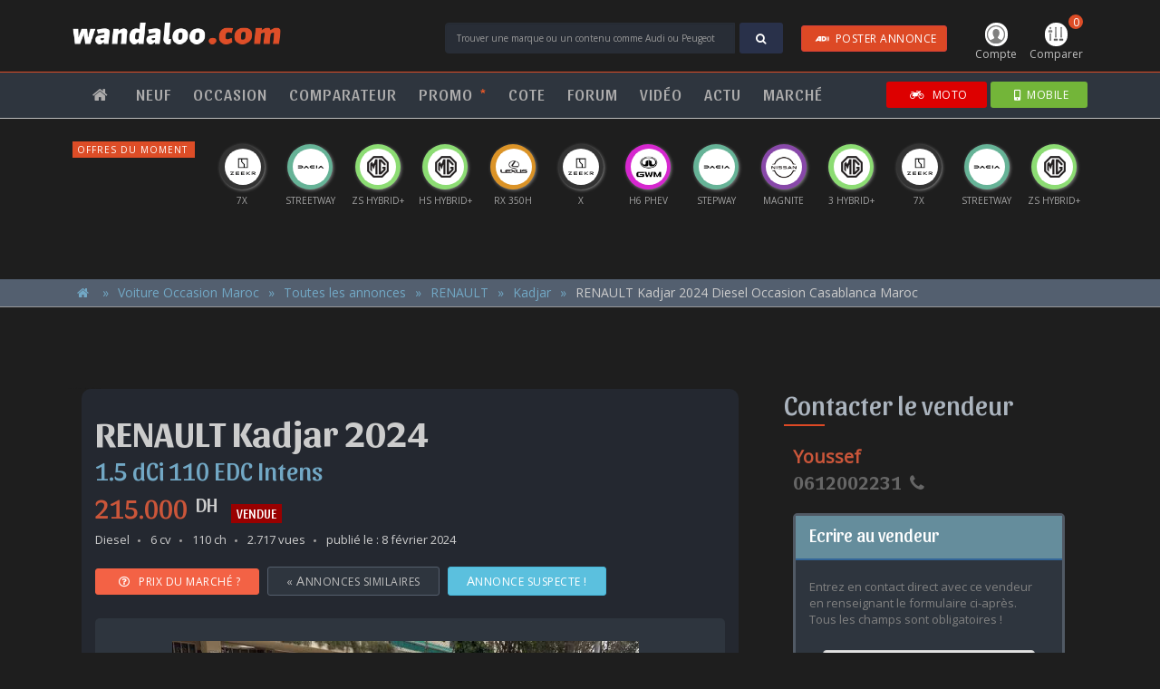

--- FILE ---
content_type: text/html; charset=UTF-8
request_url: https://www.wandaloo.com/occasion/renault-kadjar-diesel-occasion-casablanca-maroc/41688.html
body_size: 23022
content:
      <!DOCTYPE html>
<html>
<head>
<meta charset="utf-8">
<meta http-equiv="X-UA-Compatible" content="IE=edge">
<meta name="viewport" content="width=device-width, initial-scale=1.0" />
<title>RENAULT Kadjar 2024 Diesel Occasion Casablanca Maroc - wandaloo.com</title>
<meta name="description" content="Annonce de voiture d'occasion au Maroc : RENAULT Kadjar 2024 Diesel Occasion Casablanca Maroc publiée sur wandaloo.com. Contacter le vendeur de RENAULT Kadjar 2024 Diesel Occasion Casablanca Maroc. Donner votre avis d'automobiliste sur RENAULT Kadjar 2024 Diesel Occasion Casablanca Maroc" />
<meta property="og:title" content="RENAULT Kadjar 2024 Diesel Occasion Casablanca Maroc" />
<meta property="og:image" content="https://www.wandaloo.com/files/Voiture-Occasion/2024/02/65c519b14cfc5.jpeg" />
<meta property="og:description" content="Annonce de voiture d'occasion au Maroc : RENAULT Kadjar 2024 Diesel Occasion Casablanca Maroc publiée sur wandaloo.com. Contacter le vendeur de RENAULT Kadjar 2024 Diesel Occasion Casablanca Maroc. Donner votre avis d'automobiliste sur RENAULT Kadjar 2024 Diesel Occasion Casablanca Maroc" />
<script>
  window.dataLayer = window.dataLayer || [];
  function gtag(){dataLayer.push(arguments);}
  gtag('consent', 'default', {
    'ad_storage': 'granted',
    'analytics_storage': 'granted',
    'ad_user_data': 'granted',
    'ad_personalization': 'granted',
    'wait_for_update': 500
  });
</script>

<script>(function(w,d,s,l,i){w[l]=w[l]||[];w[l].push({'gtm.start':
new Date().getTime(),event:'gtm.js'});var f=d.getElementsByTagName(s)[0],
j=d.createElement(s),dl=l!='dataLayer'?'&l='+l:'';j.async=true;j.src=
'https://www.googletagmanager.com/gtm.js?id='+i+dl;f.parentNode.insertBefore(j,f);
})(window,document,'script','dataLayer','GTM-5P3B56');</script>
<!-- GTM -->

<script>!function(){"use strict";function l(e){for(var t=e,r=0,n=document.cookie.split(";");r<n.length;r++){var o=n[r].split("=");if(o[0].trim()===t)return o[1]}}function s(e){return localStorage.getItem(e)}function u(e){return window[e]}function A(e,t){e=document.querySelector(e);return t?null==e?void 0:e.getAttribute(t):null==e?void 0:e.textContent}var e=window,t=document,r="script",n="dataLayer",o="https://pixel.wandaloo.com",a="",i="7dobradpbih",c="djq84yr=AQ1fNzAsXzVRPzFEKDs8RB5UUF5VRxYMVR4DHgAAHg0HRwEfCQ%3D%3D",g="stapeUserId",v="",E="",d=!1;try{var d=!!g&&(m=navigator.userAgent,!!(m=new RegExp("Version/([0-9._]+)(.Mobile)?.*Safari.").exec(m)))&&16.4<=parseFloat(m[1]),f="stapeUserId"===g,I=d&&!f?function(e,t,r){void 0===t&&(t="");var n={cookie:l,localStorage:s,jsVariable:u,cssSelector:A},t=Array.isArray(t)?t:[t];if(e&&n[e])for(var o=n[e],a=0,i=t;a<i.length;a++){var c=i[a],c=r?o(c,r):o(c);if(c)return c}else console.warn("invalid uid source",e)}(g,v,E):void 0;d=d&&(!!I||f)}catch(e){console.error(e)}var m=e,g=(m[n]=m[n]||[],m[n].push({"gtm.start":(new Date).getTime(),event:"gtm.js"}),t.getElementsByTagName(r)[0]),v=I?"&bi="+encodeURIComponent(I):"",E=t.createElement(r),f=(d&&(i=8<i.length?i.replace(/([a-z]{8}$)/,"kp$1"):"kp"+i),!d&&a?a:o);E.async=!0,E.src=f+"/"+i+".js?"+c+v,null!=(e=g.parentNode)&&e.insertBefore(E,g)}();</script>
<!-- TDM --><script type="text/javascript" src="https://www.wandaloo.com/js/jquery-3.2.0.min.js"></script>
<script type="text/javascript" src="https://www.wandaloo.com/js/jquery-ui.min.js"></script>
<script type="text/javascript" src="https://www.wandaloo.com/js/bootstrap-4.1.3.min.js"></script>
<script type="text/javascript" src="https://www.wandaloo.com/js/main-2025.js"></script>
<script type="text/javascript" src="https://www.wandaloo.com/js/skin-2025.js"></script>
<script type="text/javascript" src="https://www.wandaloo.com/js/owl.carousel.js"></script>
<script type="text/javascript" src="https://www.wandaloo.com/js/ui-carousel-2025-11-30.js"></script>
<script type="text/javascript" src="https://www.wandaloo.com/js/kit.fontawesome.js"></script>
<script type='text/javascript' src='https://platform-api.sharethis.com/js/sharethis.js#property=5ebec4e45e01a80012b95029&product=inline-share-buttons' async='async'></script><script type="text/javascript" src="https://www.google.com/recaptcha/api.js" async defer></script>
<script type="text/javascript" src="https://www.wandaloo.com/js/jquery.validate.min.js"></script> 
<script type="text/javascript" src="https://www.wandaloo.com/js/form-validate.js"></script> 
<script type="text/javascript" src="https://www.wandaloo.com/js/jquery.waypoints.min.js"></script> 
<script type="text/javascript" src="https://www.wandaloo.com/js/ekko-lightbox.js"></script>
<link rel="shortcut icon" type="text/css" href="https://www.wandaloo.com/imgs/favicon.png">
<link rel="stylesheet" type="text/css" href="https://www.wandaloo.com/css/bootstrap-3.3.7-2025.css">
<link rel="stylesheet" type="text/css" href="https://www.wandaloo.com/css/font-awesome.min.css">
<link rel="stylesheet" type="text/css" href="https://www.wandaloo.com/css/owl.carousel.min.css">
<link rel="stylesheet" type="text/css" href="https://www.wandaloo.com/css/owl.theme.default.min.css">
<link rel="stylesheet" type="text/css" href="https://www.wandaloo.com/css/main-2025.css">
<link rel="stylesheet" type="text/css" href="https://www.wandaloo.com/css/ui-2025.css">
<link rel="stylesheet" type="text/css" href="https://www.wandaloo.com/css/skin-takeover-2025.css">
<link rel="stylesheet" href="https://fonts.googleapis.com/css?family=Montserrat|Open+Sans|Sansita:400,700">
<link rel="stylesheet" type="text/css" href="https://www.wandaloo.com/css/tables-2025.css">
<link rel="stylesheet" type="text/css" href="https://www.wandaloo.com/css/forum-list-2025.css">
<link rel="stylesheet" type="text/css" href="https://www.wandaloo.com/css/occasion-annonce-2025.css">
<link rel="stylesheet" type="text/css" href="https://www.wandaloo.com/css/ekko-lightbox.css">
<script async src="https://securepubads.g.doubleclick.net/tag/js/gpt.js" crossorigin="anonymous"></script>
<script>
	
  window.googletag = window.googletag || {cmd: []};
	
  googletag.cmd.push(function() {
    googletag
		.defineSlot('/2647104/wandaloo-1px-flash', [1, 1], 'div-gpt-ad-1520884225076-0')
		.addService(googletag.pubads());
    googletag
		.defineSlot('/2647104/wandaloo-all-center-large', [[970, 250], [970, 90], [728, 90]], 'div-gpt-ad-1520884225076-1')
		.addService(googletag.pubads());
    googletag
		.defineSlot('/2647104/wandaloo-all-center-medium', [[300, 600], [300, 1050]], 'div-gpt-ad-1520884225076-3')
		.addService(googletag.pubads());
	      googletag
		.defineSlot('/2647104/wandaloo-all-premium-large', [[970, 250], [970, 90], [728, 90]], 'div-gpt-ad-1520884225076-5')
		.addService(googletag.pubads());
    googletag
		.defineSlot('/2647104/wandaloo-all-premium-medium', [[300, 600], [300, 1050]], 'div-gpt-ad-1520884225076-7')
		.addService(googletag.pubads());
	      googletag
		.defineSlot('/2647104/wandaloo-all-remnant-large', [[970, 250], [970, 90], [728, 90]], 'div-gpt-ad-1520884225076-9')
		.addService(googletag.pubads());
    googletag
		.defineSlot('/2647104/wandaloo-all-remnant-medium', [[300, 600], [300, 1050]], 'div-gpt-ad-1520884225076-11')
		.addService(googletag.pubads());
    googletag
        .defineSlot('/2647104/wandaloo-sponsor-comparer-desktop-right', [160, 600], 'div-gpt-ad-1520884225076-23')
        .addService(googletag.pubads());
    googletag
        .defineSlot('/2647104/wandaloo-sponsor-comparer-desktop-left', [160, 600], 'div-gpt-ad-1520884225076-24')
        .addService(googletag.pubads());
    googletag
        .defineSlot('/2647104/wandaloo-sponsor-neuf-desktop-right', [160, 600], 'div-gpt-ad-1520884225076-25')
        .addService(googletag.pubads());
    googletag
        .defineSlot('/2647104/wandaloo-sponsor-neuf-desktop-left', [160, 600], 'div-gpt-ad-1520884225076-26')
        .addService(googletag.pubads());
    googletag
		.defineSlot('/2647104/wandaloo-skin-desktop-right', [160, 600], 'div-gpt-ad-1520884225076-27')
		.addService(googletag.pubads());
    googletag
		.defineSlot('/2647104/wandaloo-skin-desktop-left', [160, 600], 'div-gpt-ad-1520884225076-28')
		.addService(googletag.pubads());
    /*
	googletag
		.pubads()
		.enableSingleRequest();
	*/
    googletag
		.pubads()
		.collapseEmptyDivs();
    googletag
		.enableServices();
  });
</script>
</head>
<body>
<noscript><iframe src="https://www.googletagmanager.com/ns.html?id=GTM-5P3B56" height="0" width="0" style="display:none;visibility:hidden"></iframe></noscript>
<!-- GTM -->

<noscript><iframe src="https://pixel.wandaloo.com/ns.html?id=GTM-W9VS4LZN" height="0" width="0" style="display:none;visibility:hidden"></iframe></noscript>
<!-- TDM --> <div id="nav-main">
  <div id="nav-header">
    <nav class="body navbar navbar-default">
      <button type="button" class="navbar-toggle collapsed first" data-toggle="collapse" data-target="#nav-menu" aria-expanded="false"> <span class="sr-only">Toggle navigation</span> <span class="icon-bar"></span><span class="icon-bar"></span><span class="icon-bar"></span> Menu </button>
      <button type="button" class="navbar-toggle collapsed last" data-toggle="collapse" data-target="#nav-form" aria-expanded="false"> <i class="fa fa-search" aria-hidden="true"></i>Trouver</button>
      <ul id="nav-icon">
  <li class="nav-user"><a href="https://www.wandaloo.com/espace-membre/annonces.html" class="dropdown-toggle" id="nav-user-account"><img src="https://www.wandaloo.com/imgs/nav-icone-user.png" class="img-responsive" /> Compte</a></li>
  <li class="nav-comparer"><a href="#comparer" class="nav-comparatif-open"><span>0</span><img src="https://www.wandaloo.com/imgs/nav-icone-comparer.png" class="img-responsive" /> Comparer</a></li>
</ul>
<!-- nav-user -->      <div class="navbar-brand"><a href="https://www.wandaloo.com/" title="Page d'accueil"><img src="https://www.wandaloo.com/imgs/logo-wandaloo.com-blanc.png" class="img-responsive" alt="wandaloo.com" /></a></div>
      <!-- logo -->
      <div class="nav-form">
                <form method="POST" action="https://www.wandaloo.com/search-process.php" id="nav-form">
          <input type="text" name="q" id="q" value="" class="form-control" placeholder="Trouver une marque ou un contenu comme Audi ou Peugeot" />
          <div class="input-group-btn">
            <button class="btn btn-blue" type="submit"><i class="fa fa-search" aria-hidden="true"></i></button>
          </div>
          <div id="postAd">
            <a href="https://www.wandaloo.com/occasion/voiture-occasion-maroc-vendre.html" target="_blank" style="padding: 5px 10px; color: #FFF;" class="btn btn-danger hide-xs"><i class="fa fa-audio-description"></i>POSTER ANNONCE</a>
          </div>
        </form>
      </div>
      <!-- search -->
    </nav>
  </div>
  <!-- primaire -->
  
  <div id="nav-menus">
    <nav class="body navbar navbar-default">
      <ul class="nav navbar-nav navbar-left navbar-collapse collapse" id="nav-menu">
        <li class="item single"><a href="https://www.wandaloo.com"><i class="fa fa-home" aria-hidden="true"></i></a></li>
        <li class="item dropdown"><a href="https://www.wandaloo.com/neuf/" title="Voiture Neuve Maroc">NEUF</a>
         <ul>
          <li><a href="https://www.wandaloo.com/neuf/" title="Voiture Neuve Maroc">Guide d'achat</a></li>
          <li><a href="https://www.wandaloo.com/neuf/prix-voiture-neuve-maroc.html" title="Acheter Voiture Neuve Maroc">Un Budget, une voiture</a></li>
          <li><a href="https://www.wandaloo.com/neuf/voiture-neuve-maroc-comparer.html" title="Comparateur Voiture Neuve Maroc">Comparateur automobile</a></li>
          <li><a href="https://www.wandaloo.com/neuf/nouveaute-automobile-maroc.html" title="Nouveauté Automobile Maroc">Nouveautés <sup>*</sup></a></li>
          <li><a href="https://www.wandaloo.com/neuf/nouveaute-prochainement-maroc.html" title="Nouveauté prochainement au Maroc">Prochainement <sup>*</sup> <span class="hidden">au Maroc</span></a></li>
          <li><a href="https://www.wandaloo.com/neuf/voiture-populaire-maroc.html" title="Voiture Neuve Populaire Maroc">Populaires <sup>*</sup> <span class="hidden">au Maroc</span></a></li>
          <li><a href="https://www.wandaloo.com/neuf/promo-voiture-neuve-maroc.html" title="Promo Voiture Neuve Maroc">Promos du mois <sup>*</sup></a></li>
          <li><a href="https://www.wandaloo.com/neuf/offre-voiture-neuve-maroc.html" title="Offre Voiture Neuve Maroc">Offres du moment</a></li>
          <li><a href="https://www.wandaloo.com/neuf/maroc/concessionnaire.html" title="Concession Voiture Neuve Maroc">Concessionnaires automobile</a></li>
         </ul>
        </li>
        <li class="item dropdown"><a href="https://www.wandaloo.com/occasion/voiture-occasion-maroc-annonce.html" title="Annonce Occasion Maroc">OCCASION</a>
        <ul>
          <li><a href="https://www.wandaloo.com/occasion/voiture-occasion-maroc-vendre.html" title="Déposer Annonce Occasion Maroc" target="_blank">Vendre une voiture</a></li>
          <li><a href="https://www.wandaloo.com/occasion/" title="Annonce Occasion Maroc">Toutes les annonces</a></li>
          <li><a href="https://www.wandaloo.com/occasion/?marque=0&modele=0&budget=0&categorie=0&moteur=0&transmission=0&vendeur=1&abonne=0&equipement=-&mo=za&pg=1" title="Annonce Occasion Particulier Maroc">Annonces de particuliers</a></li>
          <li><a href="https://www.wandaloo.com/occasion/?marque=0&modele=0&budget=0&categorie=0&moteur=0&transmission=0&vendeur=2&abonne=0&equipement=-&mo=za&pg=1" title="Annonce Occasion Professionnel Maroc">Annonces de professionnels</a></li>
          <li><a href="https://www.wandaloo.com/occasion/voiture-occasion-maroc-argus.html" title="Cote Occasion Maroc">Cote de l'occasion</a></li>
         </ul>          
        </li>
        <li class="item single"><a href="https://www.wandaloo.com/neuf/voiture-neuve-maroc-comparer.html" title="Comparateur Voiture Neuve Maroc">COMPARATEUR</a></li>
        <li class="item single"><a href="https://www.wandaloo.com/neuf/promo-voiture-neuve-maroc.html" title="Offres promotionnelles Voiture Neuve Maroc">PROMO <sup class="orange">*</sup></a></li>
        <li class="item single"><a href="https://www.wandaloo.com/occasion/voiture-occasion-maroc-argus.html" title="Cote Occasion Maroc">COTE</a></li>
        <li class="item single"><a href="https://www.wandaloo.com/forum/" title="Avis et expériences des automobilistes">FORUM</a></li>
        <li class="item single"><a href="https://www.wandaloo.com/video/" title="Vidéo Automobile Maroc">VIDÉO</a></li>
        <li class="item dropdown"><a href="https://www.wandaloo.com/autonews/" title="Actualité Automobile">ACTU</a>
         <ul>
            <li><a href="https://www.wandaloo.com/autonews/">Toute l'actu automobile</a></li>
            <li><a href="https://www.wandaloo.com/autonews-tag/3/">Nouveauté Maroc</a></li>
            <li><a href="https://www.wandaloo.com/autonews-tag/4/">Nouveauté</a></li>
            <li><a href="https://www.wandaloo.com/autonews-tag/1/">Actu. nationale</a></li>
            <li><a href="https://www.wandaloo.com/autonews-tag/2/">Actu. internationale</a></li>
            <li><a href="https://www.wandaloo.com/autonews-tag/5/">Essai</a></li>
            <li><a href="https://www.wandaloo.com/autonews-tag/7/">Marché</a></li>
            <li><a href="https://www.wandaloo.com/video/">Vidéos</a></li>
            <li><a href="https://www.wandaloo.com/photo/">Photos</a></li>
         </ul>
        </li>
        <li class="item single"><a href="https://www.wandaloo.com/autonews-tag/7/" title="Marché Automobile Maroc">MARCHÉ</a></li>
      </ul>
      <div id="sites">
        <a href="https://www.wandaloo.com/neuf/promo-voiture-neuve-maroc.html" class="btn btn-primary hide-md"><i class="fas fa-rss"></i>PROMO</a>
        <a href="https://www.wandaloo.com/occasion/voiture-occasion-maroc-vendre.html" target="_blank" class="btn btn-danger hide-md"><i class="fa fa-audio-description"></i>ANNONCE</a>
        <a href="https://go.wandaloo.com/3ivy6Z6.html" target="_blank" class="btn btn-moto"><i class="fa fa-motorcycle" aria-hidden="true"></i> MOTO</a>
        <a href="https://go.wandaloo.com/1d16e76.html" target="_blank" class="btn btn-site btn-mobile"><i class="fa fa-mobile"></i>MOBILE</a>
      </div>
      <!-- sites --> 
    </nav>
  </div>
  <!-- nav-menu --> 
  
</div>
<!-- nav-main -->

<div id="nav-offre">
  <p class="hide-xs">Offres du moment</p>
  <p class="hide-md">Offres</p>
  <ul class="owl-carousel" id="carousel-neuf-promo">
        <li>
      <div class="offre-logo" style="background-color: #8848A9"> <a href="https://www.wandaloo.com/neuf/offre/nissan/magnite/lead-form/1545.html?utm_source=wandaloo.com&utm_medium=display&utm_campaign=NISSAN+Magnite+-+Decembre+2025" title="Offre et promotion Nissan Magnite 2023 Maroc" target="_blank"><img src="https://www.wandaloo.com/imgs/logo-Nissan-b.png" alt="Offre et promotion Nissan Magnite 2023 Maroc" class="img-responsive" /></a></div>
      <div class="offre-libelle"><span class="hidden">NISSAN</span> Magnite</div>
    </li>
        <li>
      <div class="offre-logo" style="background-color: #8CDC73"> <a href="https://www.wandaloo.com/neuf/offre/mg/mg3--/lead-form/1550.html?utm_source=wandaloo.com&utm_medium=display&utm_campaign=MG+3+-+Janvier+2026" title="Offre et promotion MG MG3 + 2023 Maroc" target="_blank"><img src="https://www.wandaloo.com/imgs/logo-MG-b.png" alt="Offre et promotion MG MG3 + 2023 Maroc" class="img-responsive" /></a></div>
      <div class="offre-libelle"><span class="hidden">MG</span> 3 Hybrid+</div>
    </li>
        <li>
      <div class="offre-logo" style="background-color: #8CDC73"> <a href="https://www.wandaloo.com/neuf/offre/mg/zs-hev/lead-form/1549.html?utm_source=wandaloo.com&utm_medium=display&utm_campaign=MG+ZS+-+Janvier+2026" title="Offre et promotion MG ZS HEV 2023 Maroc" target="_blank"><img src="https://www.wandaloo.com/imgs/logo-MG-b.png" alt="Offre et promotion MG ZS HEV 2023 Maroc" class="img-responsive" /></a></div>
      <div class="offre-libelle"><span class="hidden">MG</span> ZS Hybrid+</div>
    </li>
        <li>
      <div class="offre-logo" style="background-color: #8CDC73"> <a href="https://www.wandaloo.com/neuf/offre/mg/hs-hev/lead-form/1548.html?utm_source=wandaloo.com&utm_medium=display&utm_campaign=MG+HS+-+Janvier+2026" title="Offre et promotion MG HS HEV 2023 Maroc" target="_blank"><img src="https://www.wandaloo.com/imgs/logo-MG-b.png" alt="Offre et promotion MG HS HEV 2023 Maroc" class="img-responsive" /></a></div>
      <div class="offre-libelle"><span class="hidden">MG</span> HS Hybrid+</div>
    </li>
        <li>
      <div class="offre-logo" style="background-color: #DB9327"> <a href="https://www.wandaloo.com/neuf/offre/lexus/rx/lead-form/1547.html?utm_source=wandaloo.com&utm_medium=display&utm_campaign=LEXUS+RX350h+-+Janvier+2026" title="Offre et promotion Lexus RX 2023 Maroc" target="_blank"><img src="https://www.wandaloo.com/imgs/logo-Lexus-b.png" alt="Offre et promotion Lexus RX 2023 Maroc" class="img-responsive" /></a></div>
      <div class="offre-libelle"><span class="hidden">LEXUS</span> RX 350h</div>
    </li>
        <li>
      <div class="offre-logo" style="background-color: #D627CF"> <a href="https://www.wandaloo.com/neuf/offre/gwm/haval-h6-phev/lead-form/1537.html?utm_source=wandaloo.com&utm_medium=display&utm_campaign=GWM+H6+PHEV+-+Decembre+2025" title="Offre et promotion GWM HAVAL H6 PHEV 2023 Maroc" target="_blank"><img src="https://www.wandaloo.com/imgs/logo-GWM.png" alt="Offre et promotion GWM HAVAL H6 PHEV 2023 Maroc" class="img-responsive" /></a></div>
      <div class="offre-libelle"><span class="hidden">GWM</span> H6 PHEV</div>
    </li>
        <li>
      <div class="offre-logo" style="background-color: #66B397"> <a href="https://www.wandaloo.com/neuf/offre/dacia/sandero-stepway/lead-form/1542.html?utm_source=wandaloo.com&utm_medium=display&utm_campaign=DACIA+OFA+-+Decembre+2025" title="Offre et promotion Dacia Sandero Stepway 2023 Maroc" target="_blank"><img src="https://www.wandaloo.com/imgs/logo-DACIA.png" alt="Offre et promotion Dacia Sandero Stepway 2023 Maroc" class="img-responsive" /></a></div>
      <div class="offre-libelle"><span class="hidden">DACIA</span> Stepway</div>
    </li>
        <li>
      <div class="offre-logo" style="background-color: #333333"> <a href="https://www.wandaloo.com/neuf/offre/zeekr/7x/lead-form/1536.html?utm_source=wandaloo.com&utm_medium=display&utm_campaign=ZEEKR+7X+-+Decembre+2025" title="Offre et promotion Zeekr 7X 2023 Maroc" target="_blank"><img src="https://www.wandaloo.com/imgs/logo-Zeekr.png" alt="Offre et promotion Zeekr 7X 2023 Maroc" class="img-responsive" /></a></div>
      <div class="offre-libelle"><span class="hidden">ZEEKR</span> 7X</div>
    </li>
        <li>
      <div class="offre-logo" style="background-color: #66B397"> <a href="https://www.wandaloo.com/neuf/offre/dacia/sandero-streetway/lead-form/1541.html?utm_source=wandaloo.com&utm_medium=display&utm_campaign=DACIA+OFA+-+Decembre+2025" title="Offre et promotion Dacia Sandero Streetway 2023 Maroc" target="_blank"><img src="https://www.wandaloo.com/imgs/logo-DACIA.png" alt="Offre et promotion Dacia Sandero Streetway 2023 Maroc" class="img-responsive" /></a></div>
      <div class="offre-libelle"><span class="hidden">DACIA</span> Streetway</div>
    </li>
        <li>
      <div class="offre-logo" style="background-color: #333333"> <a href="https://www.wandaloo.com/neuf/offre/zeekr/x/lead-form/1526.html?utm_source=wandaloo.com&utm_medium=display&utm_campaign=ZEEKR+X+-+Novembre+2025" title="Offre et promotion Zeekr X 2023 Maroc" target="_blank"><img src="https://www.wandaloo.com/imgs/logo-Zeekr.png" alt="Offre et promotion Zeekr X 2023 Maroc" class="img-responsive" /></a></div>
      <div class="offre-libelle"><span class="hidden">ZEEKR</span> X</div>
    </li>
      </ul>
</div>
<!-- nav-offre --> 
<script type="text/javascript">
<!--
$(document).ready(function(){

	var offers = new Array();
	var array = new Array();
	var ligne = 0;
	
	var nbreItems = $("#carousel-neuf-promo").children().length;
	
	for (i=1; i<=nbreItems; ++i ) { array[i] = i; }
	
	$("#carousel-neuf-promo li").each(function() { 
		ligne++;
		offers[ligne] = $(this).html(); 
	});
	
	$("#carousel-neuf-promo").empty();
	
	const shuffeled = array.sort(() => {
	  const randomTrueOrFalse = Math.random() > 0.5;
	  return randomTrueOrFalse ? 1 : -1
	});
	
	for(i=0; i<=shuffeled.length-2; ++i) {
		$("#carousel-neuf-promo").append( "<li>"+offers[shuffeled[i]]+"</li>" );
	}
    
});
-->  
</script><script type="text/javascript"> 
$(document).ready(function(){
  $ui.initCarousel({
	'owl-neuf-promo': 1
  });
});
</script>	
		
<div id="nav-comparatif">
  <div class="body">
    <h2>Mon comparatif</h2>
        <ul class="items">
      <li class="empty" id="nav-comparatif-1" data-id="1">
        <h3>Choisir une voiture</h3>
        <div class="select">
          <select id="liste-marque-1" class="input-nav-marque">
            <option value="" disabled selected hidden>:: MARQUE ::</option>
                        <option value="100">ABARTH</option>
                        <option value="1">ALFA ROMEO</option>
                        <option value="3">AUDI</option>
                        <option value="109">BAIC</option>
                        <option value="6">BMW</option>
                        <option value="29">BYD</option>
                        <option value="106">CHANGAN</option>
                        <option value="28">CHERY</option>
                        <option value="10">CITROEN</option>
                        <option value="97">CUPRA</option>
                        <option value="11">DACIA</option>
                        <option value="112">DEEPAL</option>
                        <option value="91">DFSK</option>
                        <option value="111">DONGFENG</option>
                        <option value="54">DS</option>
                        <option value="16">FIAT</option>
                        <option value="17">FORD</option>
                        <option value="52">GEELY</option>
                        <option value="105">GWM</option>
                        <option value="18">HONDA</option>
                        <option value="19">HYUNDAI</option>
                        <option value="115">JAC</option>
                        <option value="42">JAECOO</option>
                        <option value="21">JAGUAR</option>
                        <option value="22">JEEP</option>
                        <option value="113">JETOUR</option>
                        <option value="117">KGM</option>
                        <option value="23">KIA</option>
                        <option value="26">LAND ROVER</option>
                        <option value="114">LEAPMOTOR</option>
                        <option value="27">LEXUS</option>
                        <option value="104">LYNK & CO</option>
                        <option value="57">MAHINDRA</option>
                        <option value="5">MASERATI</option>
                        <option value="31">MAZDA</option>
                        <option value="32">MERCEDES</option>
                        <option value="103">MG</option>
                        <option value="33">MINI</option>
                        <option value="34">MITSUBISHI</option>
                        <option value="35">NISSAN</option>
                        <option value="107">OMODA</option>
                        <option value="36">OPEL</option>
                        <option value="37">PEUGEOT</option>
                        <option value="38">PORSCHE</option>
                        <option value="39">RENAULT</option>
                        <option value="118">ROX</option>
                        <option value="43">SEAT</option>
                        <option value="98">SERES</option>
                        <option value="44">SKODA</option>
                        <option value="40">SMART</option>
                        <option value="110">SOUEAST</option>
                        <option value="47">SUZUKI</option>
                        <option value="48">TOYOTA</option>
                        <option value="49">VOLKSWAGEN</option>
                        <option value="50">VOLVO</option>
                        <option value="116">XPENG</option>
                        <option value="108">ZEEKR</option>
                      </select>
        </div>
        <div class="select">
          <select id="liste-modele-1" class="input-nav-modele">
            <option value="" disabled selected hidden>:: MODELE ::</option>
          </select>
        </div>
        <div class="select">
          <select id="liste-version-1" class="input-nav-version">
            <option value="" disabled selected hidden>:: VERSION ::</option>
          </select>
        </div>
      </li>
      <!-- item -->
      <li class="empty" id="nav-comparatif-2" data-id="2">
        <h3>Choisir une voiture</h3>
        <div class="select">
          <select id="liste-marque-2" class="input-nav-marque">
            <option value="" disabled selected hidden>:: MARQUE ::</option>
                        <option value="100">ABARTH</option>
                        <option value="1">ALFA ROMEO</option>
                        <option value="3">AUDI</option>
                        <option value="109">BAIC</option>
                        <option value="6">BMW</option>
                        <option value="29">BYD</option>
                        <option value="106">CHANGAN</option>
                        <option value="28">CHERY</option>
                        <option value="10">CITROEN</option>
                        <option value="97">CUPRA</option>
                        <option value="11">DACIA</option>
                        <option value="112">DEEPAL</option>
                        <option value="91">DFSK</option>
                        <option value="111">DONGFENG</option>
                        <option value="54">DS</option>
                        <option value="16">FIAT</option>
                        <option value="17">FORD</option>
                        <option value="52">GEELY</option>
                        <option value="105">GWM</option>
                        <option value="18">HONDA</option>
                        <option value="19">HYUNDAI</option>
                        <option value="115">JAC</option>
                        <option value="42">JAECOO</option>
                        <option value="21">JAGUAR</option>
                        <option value="22">JEEP</option>
                        <option value="113">JETOUR</option>
                        <option value="117">KGM</option>
                        <option value="23">KIA</option>
                        <option value="26">LAND ROVER</option>
                        <option value="114">LEAPMOTOR</option>
                        <option value="27">LEXUS</option>
                        <option value="104">LYNK & CO</option>
                        <option value="57">MAHINDRA</option>
                        <option value="5">MASERATI</option>
                        <option value="31">MAZDA</option>
                        <option value="32">MERCEDES</option>
                        <option value="103">MG</option>
                        <option value="33">MINI</option>
                        <option value="34">MITSUBISHI</option>
                        <option value="35">NISSAN</option>
                        <option value="107">OMODA</option>
                        <option value="36">OPEL</option>
                        <option value="37">PEUGEOT</option>
                        <option value="38">PORSCHE</option>
                        <option value="39">RENAULT</option>
                        <option value="118">ROX</option>
                        <option value="43">SEAT</option>
                        <option value="98">SERES</option>
                        <option value="44">SKODA</option>
                        <option value="40">SMART</option>
                        <option value="110">SOUEAST</option>
                        <option value="47">SUZUKI</option>
                        <option value="48">TOYOTA</option>
                        <option value="49">VOLKSWAGEN</option>
                        <option value="50">VOLVO</option>
                        <option value="116">XPENG</option>
                        <option value="108">ZEEKR</option>
                      </select>
        </div>
        <div class="select">
          <select id="liste-modele-2" class="input-nav-modele">
            <option value="" disabled selected hidden>:: MODELE ::</option>
          </select>
        </div>
        <div class="select">
          <select id="liste-version-2" class="input-nav-version">
            <option value="" disabled selected hidden>:: VERSION ::</option>
          </select>
        </div>
      </li>
      <!-- item -->
      <li class="empty" id="nav-comparatif-3" data-id="3">
        <h3>Choisir une voiture</h3>
        <div class="select">
          <select id="liste-marque-3" class="input-nav-marque">
            <option value="" disabled selected hidden>:: MARQUE ::</option>
                        <option value="100">ABARTH</option>
                        <option value="1">ALFA ROMEO</option>
                        <option value="3">AUDI</option>
                        <option value="109">BAIC</option>
                        <option value="6">BMW</option>
                        <option value="29">BYD</option>
                        <option value="106">CHANGAN</option>
                        <option value="28">CHERY</option>
                        <option value="10">CITROEN</option>
                        <option value="97">CUPRA</option>
                        <option value="11">DACIA</option>
                        <option value="112">DEEPAL</option>
                        <option value="91">DFSK</option>
                        <option value="111">DONGFENG</option>
                        <option value="54">DS</option>
                        <option value="16">FIAT</option>
                        <option value="17">FORD</option>
                        <option value="52">GEELY</option>
                        <option value="105">GWM</option>
                        <option value="18">HONDA</option>
                        <option value="19">HYUNDAI</option>
                        <option value="115">JAC</option>
                        <option value="42">JAECOO</option>
                        <option value="21">JAGUAR</option>
                        <option value="22">JEEP</option>
                        <option value="113">JETOUR</option>
                        <option value="117">KGM</option>
                        <option value="23">KIA</option>
                        <option value="26">LAND ROVER</option>
                        <option value="114">LEAPMOTOR</option>
                        <option value="27">LEXUS</option>
                        <option value="104">LYNK & CO</option>
                        <option value="57">MAHINDRA</option>
                        <option value="5">MASERATI</option>
                        <option value="31">MAZDA</option>
                        <option value="32">MERCEDES</option>
                        <option value="103">MG</option>
                        <option value="33">MINI</option>
                        <option value="34">MITSUBISHI</option>
                        <option value="35">NISSAN</option>
                        <option value="107">OMODA</option>
                        <option value="36">OPEL</option>
                        <option value="37">PEUGEOT</option>
                        <option value="38">PORSCHE</option>
                        <option value="39">RENAULT</option>
                        <option value="118">ROX</option>
                        <option value="43">SEAT</option>
                        <option value="98">SERES</option>
                        <option value="44">SKODA</option>
                        <option value="40">SMART</option>
                        <option value="110">SOUEAST</option>
                        <option value="47">SUZUKI</option>
                        <option value="48">TOYOTA</option>
                        <option value="49">VOLKSWAGEN</option>
                        <option value="50">VOLVO</option>
                        <option value="116">XPENG</option>
                        <option value="108">ZEEKR</option>
                      </select>
        </div>
        <div class="select">
          <select id="liste-modele-3" class="input-nav-modele">
            <option value="" disabled selected hidden>:: MODELE ::</option>
          </select>
        </div>
        <div class="select">
          <select id="liste-version-3" class="input-nav-version">
            <option value="" disabled selected hidden>:: VERSION ::</option>
          </select>
        </div>
      </li>
      <!-- item -->
      <li class="empty" id="nav-comparatif-4" data-id="4">
        <h3>Choisir une voiture</h3>
        <div class="select">
          <select id="liste-marque-4" class="input-nav-marque">
            <option value="" disabled selected hidden>:: MARQUE ::</option>
                        <option value="100">ABARTH</option>
                        <option value="1">ALFA ROMEO</option>
                        <option value="3">AUDI</option>
                        <option value="109">BAIC</option>
                        <option value="6">BMW</option>
                        <option value="29">BYD</option>
                        <option value="106">CHANGAN</option>
                        <option value="28">CHERY</option>
                        <option value="10">CITROEN</option>
                        <option value="97">CUPRA</option>
                        <option value="11">DACIA</option>
                        <option value="112">DEEPAL</option>
                        <option value="91">DFSK</option>
                        <option value="111">DONGFENG</option>
                        <option value="54">DS</option>
                        <option value="16">FIAT</option>
                        <option value="17">FORD</option>
                        <option value="52">GEELY</option>
                        <option value="105">GWM</option>
                        <option value="18">HONDA</option>
                        <option value="19">HYUNDAI</option>
                        <option value="115">JAC</option>
                        <option value="42">JAECOO</option>
                        <option value="21">JAGUAR</option>
                        <option value="22">JEEP</option>
                        <option value="113">JETOUR</option>
                        <option value="117">KGM</option>
                        <option value="23">KIA</option>
                        <option value="26">LAND ROVER</option>
                        <option value="114">LEAPMOTOR</option>
                        <option value="27">LEXUS</option>
                        <option value="104">LYNK & CO</option>
                        <option value="57">MAHINDRA</option>
                        <option value="5">MASERATI</option>
                        <option value="31">MAZDA</option>
                        <option value="32">MERCEDES</option>
                        <option value="103">MG</option>
                        <option value="33">MINI</option>
                        <option value="34">MITSUBISHI</option>
                        <option value="35">NISSAN</option>
                        <option value="107">OMODA</option>
                        <option value="36">OPEL</option>
                        <option value="37">PEUGEOT</option>
                        <option value="38">PORSCHE</option>
                        <option value="39">RENAULT</option>
                        <option value="118">ROX</option>
                        <option value="43">SEAT</option>
                        <option value="98">SERES</option>
                        <option value="44">SKODA</option>
                        <option value="40">SMART</option>
                        <option value="110">SOUEAST</option>
                        <option value="47">SUZUKI</option>
                        <option value="48">TOYOTA</option>
                        <option value="49">VOLKSWAGEN</option>
                        <option value="50">VOLVO</option>
                        <option value="116">XPENG</option>
                        <option value="108">ZEEKR</option>
                      </select>
        </div>
        <div class="select">
          <select id="liste-modele-4" class="input-nav-modele">
            <option value="" disabled selected hidden>:: MODELE ::</option>
          </select>
        </div>
        <div class="select">
          <select id="liste-version-4" class="input-nav-version">
            <option value="" disabled selected hidden>:: VERSION ::</option>
          </select>
        </div>
      </li>
      <!-- item -->
      <li class="empty hidden" id="nav-comparatif-X" data-id="X">
        <h3>Choisir une voiture</h3>
        <div class="select">
          <select id="liste-marque-X" class="input-nav-marque">
            <option value="" disabled selected hidden>:: MARQUE ::</option>
                        <option value="100">ABARTH</option>
                        <option value="1">ALFA ROMEO</option>
                        <option value="3">AUDI</option>
                        <option value="109">BAIC</option>
                        <option value="6">BMW</option>
                        <option value="29">BYD</option>
                        <option value="106">CHANGAN</option>
                        <option value="28">CHERY</option>
                        <option value="10">CITROEN</option>
                        <option value="97">CUPRA</option>
                        <option value="11">DACIA</option>
                        <option value="112">DEEPAL</option>
                        <option value="91">DFSK</option>
                        <option value="111">DONGFENG</option>
                        <option value="54">DS</option>
                        <option value="16">FIAT</option>
                        <option value="17">FORD</option>
                        <option value="52">GEELY</option>
                        <option value="105">GWM</option>
                        <option value="18">HONDA</option>
                        <option value="19">HYUNDAI</option>
                        <option value="115">JAC</option>
                        <option value="42">JAECOO</option>
                        <option value="21">JAGUAR</option>
                        <option value="22">JEEP</option>
                        <option value="113">JETOUR</option>
                        <option value="117">KGM</option>
                        <option value="23">KIA</option>
                        <option value="26">LAND ROVER</option>
                        <option value="114">LEAPMOTOR</option>
                        <option value="27">LEXUS</option>
                        <option value="104">LYNK & CO</option>
                        <option value="57">MAHINDRA</option>
                        <option value="5">MASERATI</option>
                        <option value="31">MAZDA</option>
                        <option value="32">MERCEDES</option>
                        <option value="103">MG</option>
                        <option value="33">MINI</option>
                        <option value="34">MITSUBISHI</option>
                        <option value="35">NISSAN</option>
                        <option value="107">OMODA</option>
                        <option value="36">OPEL</option>
                        <option value="37">PEUGEOT</option>
                        <option value="38">PORSCHE</option>
                        <option value="39">RENAULT</option>
                        <option value="118">ROX</option>
                        <option value="43">SEAT</option>
                        <option value="98">SERES</option>
                        <option value="44">SKODA</option>
                        <option value="40">SMART</option>
                        <option value="110">SOUEAST</option>
                        <option value="47">SUZUKI</option>
                        <option value="48">TOYOTA</option>
                        <option value="49">VOLKSWAGEN</option>
                        <option value="50">VOLVO</option>
                        <option value="116">XPENG</option>
                        <option value="108">ZEEKR</option>
                      </select>
        </div>
        <div class="select">
          <select id="liste-modele-X" class="input-nav-modele">
            <option value="" disabled selected hidden>:: MODELE ::</option>
          </select>
        </div>
        <div class="select">
          <select id="liste-version-X" class="input-nav-version">
            <option value="" disabled selected hidden>:: VERSION ::</option>
          </select>
        </div>
      </li>
      <!-- item -->
      <li class="control">
        <a id="nav-comparatif-link" class="orange-blanc btn radius big">Comparer maintenant</a>
      </li>
      <!-- control -->
    </ul>
    <a href="#" class="nav-comparatif-close"><i class="fa fa-caret-up" aria-hidden="true"></i></a>
  </div>
</div>
<!--Comparateur-->


<script type="text/javascript">
<!--

  var selectedValues;

  $(document).ready(function(){	
  
	selectedValues = [0,0,0,0];
	var maximumNumber = (window.innerWidth > 767) ? 4 : 2;
	var number = 0;	
	var cookie = getCookie( 'wandaloo-comparateur' ).split('|');
	for (var i=0; i < cookie.length; i++) {
	  selectedValues[i] = cookie[i];
	  //alert( selectedValues[i] );
	  loadContentVersion( selectedValues[i], i+1 );
	}
	
	function loadContentVersion( quelVersion, numero ){
		
	  if ( quelVersion != 0 ) {
		var item = $('#nav-comparatif-'+numero);
		var listeVersion = $('#liste-version-'+numero).attr('id');
		loadSpinner(item);
        setTimeout(function(){item.find('.loader').remove()}, 500);		
		$.ajax({
		  type: 'GET',
		  url: 'https://www.wandaloo.com/inc/ajax-list-version-select.php',
		  data: {  version: quelVersion },
		  success: function ( responseHTML ) {
			var itemOption = '';
			var selected = '';
			for (var i=0; i < responseHTML.length; i++) {
			  itemOption += '<option value="'+responseHTML[i]['idVersion']+'"';
			  if ( responseHTML[i]['idVersion'] == quelVersion ) itemOption += ' selected';
			  itemOption += '>';
			  itemOption += responseHTML[i]['version']+" "+responseHTML[i]['finition'];
			  itemOption += '</option>';
			}
			var li=$('<li>');
			li.append('<a title="close" class="item-close"><i class="fa fa-times" aria-hidden="true"></i></a>');
			li.append('<h3>'+responseHTML[0]['marque']+' '+responseHTML[0]['modele']+'</h3>');
			li.append('<div class="select"><select id="'+listeVersion+'" class="input-nav-version">'+itemOption+'</select></div>');
			li.append('<img src="https://www.wandaloo.com/files/Voiture-Neuve/'+pathAuto( responseHTML[0]['marque']+' '+responseHTML[0]['modele'] )+'.jpg">');
			li.find('option[value='+responseHTML[0]['idVersion']+']').attr('selected','selected');
			item.html( li.html() );
			item.removeClass('empty');
		  }
		});		
		createLink();		
	  }
	}
	
	$('body').on('click','.nav-comparatif-open',function(){
		$('#nav-comparatif').slideDown();
		return false;
	});
	
	$('body').on('click','.nav-comparatif-close',function(){
		$('#nav-comparatif').slideUp();
		return false;
	});

	$('body').on('click','#nav-comparatif .item-close',function(){
		var item = $(this).parents('li');
		var holder = item.attr('id');
		var numero = holder.substr( holder.length - 1 );
		setCookie( 'wandaloo-comparateur', 0, numero );
		emptyBloc( numero );
		return false;
	});

	$('body').on('change','.input-nav-marque',function(){
		var item = $(this).parents('li');
		loadSpinner(item);
        setTimeout(function(){item.find('.loader').remove()}, 500);
		var listeMarque = $(this).attr('id');
		var numero = listeMarque.substr( listeMarque.length - 1 );
		var listModele = '#liste-modele-'+numero;
		$.ajax({
		  type: 'POST',
		  url: 'https://www.wandaloo.com/inc/ajax-list-modele-marcher.php',
		  data: {  retour:'ident', marque: $('#'+listeMarque).val() },
		  success: function ( responseHTML ) {
			$(listModele).empty();
			$(listModele).append( responseHTML );
		  }
		});
    });
	
	$('body').on('change','.input-nav-modele',function(){
		var item=$(this).parents('li');
		loadSpinner(item);
        setTimeout(function(){item.find('.loader').remove()}, 500);
		var listeModele = $(this).attr('id');
		var numero = listeModele.substr( listeModele.length - 1 );
		var listVersion = '#liste-version-'+numero;
		$.ajax({
		  type: 'GET',
		  url: 'https://www.wandaloo.com/inc/ajax-list-version-marcher.php',
		  data: {  modele: $('#'+listeModele).val() },
		  success: function ( responseHTML ) {
			$(listVersion).empty();
			$(listVersion).append( responseHTML );
		  }
		});
    });

	$('body').on('change','.input-nav-version',function(){
		var item=$(this).parents('li');
		loadSpinner(item);
        setTimeout(function(){item.find('.loader').remove()}, 500);
		var listeVersion = $(this).attr('id');
		var numero = listeVersion.substr( listeVersion.length - 1 );
		$.ajax({
		  type: 'GET',
		  url: 'https://www.wandaloo.com/inc/ajax-list-version-item.php',
		  data: {  version: $('#'+listeVersion).val() },
		  success: function ( responseHTML ) {
			var li=$('<li>');
			li.append('<a title="close" class="item-close"><i class="fa fa-times" aria-hidden="true"></i></a>')
			li.append('<h3>'+responseHTML[0]['marque']+' '+responseHTML[0]['modele']+'</h3>');
			li.append('<div class="select"><select id="'+listeVersion+'" class="input-nav-version">'+item.find('#'+listeVersion).html()+'</select></div>');
			li.append('<img src="https://www.wandaloo.com/files/Voiture-Neuve/'+pathAuto( responseHTML[0]['marque']+' '+responseHTML[0]['modele'] )+'.jpg">');
			li.find('option[value='+responseHTML[0]['idVersion']+']').attr('selected','selected');
			item.html( li.html() );
			item.removeClass('empty');
			setCookie( 'wandaloo-comparateur', responseHTML[0]['idVersion'], numero );
			createLink();
		  }
		});
	});
	
	$('body').on('change','.checkbox-comparatif',function(){
    	var id = $(this).attr('data-id');
    	if (this.checked) {
    	  if ( number == maximumNumber ) {
		    alert('Vous pouvez comparer jusqu\'à 4 véhicules maximum ( 2 sur mobile ) !');
    		$(this).prop('checked', false);
    	  }
    	  else {
			// Insérer dans le 1ère position libre !
			for( var position=0; position < selectedValues.length; position++ ) {
			  if ( selectedValues[position] == 0 ) break;
			}
			setCookie( 'wandaloo-comparateur', id, position+1 );
			loadContentVersion( id, position+1 );
		  }
    	}
		else {
		  var cookie = getCookie( 'wandaloo-comparateur' ).split('|');
		  for (var i=0; i < cookie.length; i++) {
			if ( cookie[i] == $(this).attr('data-id') ) {
				setCookie( 'wandaloo-comparateur', 0, i+1 );
				emptyBloc( i+1 );
				check( $(this).attr('data-id'), false );
				break;
			}
		  }
    	}
    	$('#nav-comparatif').slideDown();
    });
	
    $('body').on('click','.bouton-comparatif',function(){
    	var id = $(this).attr('data-id');
		if ( number == maximumNumber ) {
		  alert('Vous pouvez comparer jusqu\'à 4 véhicules maximum ( 2 sur mobile ) !');
		  $(this).prop('checked', false);
		}
		else {
		  setCookie( 'wandaloo-comparateur', id, number+1 );
		  loadContentVersion( id, number+1 );
		}
    	$('#nav-comparatif').slideDown();
    });
	
	function loadSpinner(item){
    	item.append('<div class="loader"><span></span></div>');
    } 
	
    function createLink(){
    	var query = '';
    	number = 0;
    	for (var i = 0; i <selectedValues.length; i++) {
		  if ( query == '' ) { query = selectedValues[i]; } else { query += ','+selectedValues[i]; }
		  if ( selectedValues[i] != 0 ) number++;
    	}
    	$('#nav-comparatif-link').attr('href','https://www.wandaloo.com/neuf/voiture-neuve-maroc-comparer/'+query+'.html#cc');
    	$('#nav-icon .nav-comparatif-open span').text( number );
    }
	
	function emptyBloc( quelNumero ) {
		$('#nav-comparatif-'+quelNumero).empty();
		$('#nav-comparatif-'+quelNumero).append( $('#nav-comparatif-X').html() );
		$('#nav-comparatif-'+quelNumero).attr('class','empty');
		$('#nav-comparatif-'+quelNumero).find( "select#liste-marque-X" ).attr( 'id', 'liste-marque-'+quelNumero );
		$('#nav-comparatif-'+quelNumero).find( "select#liste-modele-X" ).attr( 'id', 'liste-modele-'+quelNumero );
		$('#nav-comparatif-'+quelNumero).find( "select#liste-version-X" ).attr( 'id', 'liste-version-'+quelNumero );
		createLink();
    }
	
	function pathAuto( quelItem ) {
		quelItem = quelItem.replace( new RegExp(' ', 'g'), '-' );
		quelItem = quelItem.replace( new RegExp('é', 'g'), 'e' );
		quelItem = quelItem.replace( new RegExp('è', 'g'), 'e' );
		quelItem = quelItem.replace( new RegExp('ë', 'g'), 'e' );
		quelItem = quelItem.toLowerCase();
		return quelItem;
	}
	
	function setCookie( cname, cvalue, position ) {
		var cookie = getCookie( 'wandaloo-comparateur' ).split('|');
		var d = new Date();
		var nbDays = 1;	
		d.setTime(d.getTime() + ( nbDays*24*60*60*1000 ));
		var expires = "expires="+ d.toUTCString();
		if (( cookie.length == 0 ) || ( cookie == '' )) {
		  document.cookie = cname + "=" + cvalue+'|0|0|0' + ";" + expires + ";path=/";
		  selectedValues = [cvalue,0,0,0];
		}
		else {
		  var cookieValue = '';
		  for (var i=0; i < cookie.length; i++) {
			if ( position == i+1 ) { 
			  cookieValue += cvalue;
			  selectedValues[i] = cvalue; 
			} 
			else { 
			  cookieValue += cookie[i]; 
			  selectedValues[i] = cookie[i]; 
			}
			if ( i <= (cookie.length-2) ) cookieValue += '|';
		  }
		  document.cookie = cname + "=" + cookieValue + ";" + expires + ";path=/";
		}
	}
	
	function getCookie( cname ) {
		var name = cname + "=";
		var ca = document.cookie.split(';');
		for(var i = 0; i < ca.length; i++) {
		  var c = ca[i];
		  while (c.charAt(0) == ' ') {
			c = c.substring(1);
		  }
		  if (c.indexOf(name) == 0) return c.substring(name.length, c.length);
		}
		return "";
	}
	
    $(window).resize(function() {
    	var maximumNumber=(window.innerWidth>767)?4:2;
    	if(window.innerWidth<768){
    		if(!$('nav-comparatif-3').hasClass('empty')){emptyBloc( 3 )};
    		if(!$('nav-comparatif-4').hasClass('empty')){emptyBloc( 4 )};
    	}
    });
	
  });
  
-->  
</script><div class="body ad-container">
    <div id='div-gpt-ad-1520884225076-5'><script>googletag.cmd.push(function() { googletag.display('div-gpt-ad-1520884225076-5'); });</script></div>
  <!-- wandaloo-all-premium-large -->
  </div>
<div id="breadcrumb">
  <ol class="body">
    <li><a href="https://www.wandaloo.com/"><i class="fa fa-home" aria-hidden="true"></i></a></li>
<li><a href="https://www.wandaloo.com/occasion/voiture-occasion-maroc-annonce.html">Voiture Occasion Maroc</a></li>
<li><a href="https://www.wandaloo.com/occasion/?marque=0&modele=0&budget=0&categorie=0&moteur=0&transmission=0&vendeur=0&abonne=0&equipement=-&mo=0&mo=za&pg=1">Toutes les annonces</a></li>
<li><a href="https://www.wandaloo.com/occasion/?marque=39&modele=0&budget=0&categorie=0&moteur=0&transmission=0&vendeur=0&abonne=0&equipement=-&mo=za&pg=1">RENAULT</a></li>
<li><a href="https://www.wandaloo.com/occasion/?marque=39&modele=923&budget=0&categorie=0&moteur=0&transmission=0&vendeur=0&abonne=0&equipement=-&mo=za&pg=1">Kadjar</a></li>
<li>RENAULT Kadjar 2024 Diesel Occasion Casablanca Maroc</li>  </ol>
</div>
<!-- breadcrumb -->     
          <div class="left-banner"> <div id='div-gpt-ad-1520884225076-28'><script>googletag.cmd.push(function() { googletag.display('div-gpt-ad-1520884225076-28'); });</script></div> </div>
          <script src="https://www.wandaloo.com/plugins/cookie/jquery.cookie.js"></script>
<script type="text/javascript">
<!--  
  $(document).ready(function(){
  
    // 30 minutes from now
    var expirationDate = new Date();
    expirationDate.setTime( expirationDate.getTime() + (30 * 60 * 1000) ); 
    
    var cookieValue = $.cookie('wandaloo-skin');
    if ( cookieValue == undefined ) cookieValue = 'undefined'; 
    if ( cookieValue == 'mobile' ) $('.ad-fixed').css( "display", "none" );
  
    $('.ad-fixed-close').click(function() {
        $.cookie('wandaloo-skin', 'mobile', { expires: expirationDate });
        $('.ad-fixed').toggle('slide', { duration: 350, easing: 'swing', direction: 'down' });
    });
  
  });
-->
</script>
<!-- main-container -->
<div class="body" id="main-container">
</div>
<!-- main-container -->

    
          <div class="right-banner"> <div id='div-gpt-ad-1520884225076-27'><script>googletag.cmd.push(function() { googletag.display('div-gpt-ad-1520884225076-27'); });</script></div> </div>
          <div class="body" id="annonce">
  <h1 class="hide-xs">RENAULT Kadjar 2024 Diesel Occasion Casablanca Maroc</h1>
  <h2 class="hidden">RENAULT Kadjar 2024 Diesel Occasion Casablanca Maroc - wandaloo.com</h2>
    <div class="col-c11">
    <div id="annonce-content">
            <div id="details">
        <h3>RENAULT Kadjar 2024 <span class="hidden">Occasion Maroc</span></h3>
        <h4>1.5 dCi 110 EDC Intens</h4>
        <!--<a class="favorie" href="#"><i class="heart" aria-hidden="true"></i> Ajouter aux favoris</a>-->
        <p class="prix">215.000 <sup>DH</sup>
          <span class="vendu"> VENDUE </span>        </p>
        <ul class="detail">
          <li>Diesel</li>
          <li>6 cv</li>
          <li>110 ch</li>
          <li>2.717 vues</li>
          <li>publié le : 8 février 2024</li>
        </ul>
                <a href="https://www.wandaloo.com/occasion/voiture-occasion-maroc-argus/39,923,2,90000,2024/13528.html?utm_source=wandaloo.com&utm_medium=annonce&utm_campaign=cote-occasion" target="_blank" class="btn orange-blanc text"><i class="far fa-question-circle" aria-hidden="true"></i> Prix du marché ? <span class="hidden">Renault Kadjar</span></a> 
        <!--<a href="/assurance-voiture-maroc.html" class="btn blanc-orange text">Assurer ce véhicule »</a>--> 
        <a href="https://www.wandaloo.com/occasion/?marque=39&modele=923&budget=0&categorie=0&moteur=0&transmission=0&vendeur=0&abonne=0&equipement=-&mo=za&pg=1" class="btn gris-noir text">« <span>Annonces similaires <strong class="hidden">Kadjar</strong></span></a> <a href="https://www.wandaloo.com/contacter.html?mo=suspect&id=41688" class="btn btn-info" style="color: #FFF" target="_blank">Annonce suspecte !</a> </div>
            <div class="photos sommaire-top">
        <div class="popup-gallery"> <a href="https://www.wandaloo.com/files/Voiture-Occasion/2024/02/65c519b14cfc5.jpeg" target="_blank" class="img-bloc" data-toggle="lightbox" data-gallery="example-gallery" > <img src="https://www.wandaloo.com/files/Voiture-Occasion/2024/02/65c519b14cfc5.jpeg" alt="https://www.wandaloo.com/files/Voiture-Occasion/2024/02/65c519b14cfc5.jpeg" class="img img-responsive" />
          <div class="img-back"> <img src="https://www.wandaloo.com/imgs/icone-occasion-valider.png" />
            <p><span></span></p>
          </div>
          </a>
          <ul class="items clearfix">
            <li><a href="https://www.wandaloo.com/files/Voiture-Occasion/2024/02/65c519b0747df.jpeg" target="_blank" class="img" data-toggle="lightbox" data-gallery="example-gallery"><img src="https://www.wandaloo.com/files/Voiture-Occasion/2024/02/65c519b0747df.jpeg" alt="https://www.wandaloo.com/files/Voiture-Occasion/2024/02/65c519b0747df.jpeg" class="img" /></a></li>
            <li><a href="https://www.wandaloo.com/files/Voiture-Occasion/2024/02/65c519b3525bf.jpeg" target="_blank" class="img" data-toggle="lightbox" data-gallery="example-gallery"><img src="https://www.wandaloo.com/files/Voiture-Occasion/2024/02/65c519b3525bf.jpeg" alt="https://www.wandaloo.com/files/Voiture-Occasion/2024/02/65c519b3525bf.jpeg" class="img" /></a></li>
            <li><a href="https://www.wandaloo.com/files/Voiture-Occasion/2024/02/65c519b1a8caa.jpeg" target="_blank" class="img" data-toggle="lightbox" data-gallery="example-gallery"><img src="https://www.wandaloo.com/files/Voiture-Occasion/2024/02/65c519b1a8caa.jpeg" alt="https://www.wandaloo.com/files/Voiture-Occasion/2024/02/65c519b1a8caa.jpeg" class="img" /></a></li>
            <li><a href="https://www.wandaloo.com/files/Voiture-Occasion/2024/02/65c519b0c8e66.jpeg" target="_blank" class="img" data-toggle="lightbox" data-gallery="example-gallery"><img src="https://www.wandaloo.com/files/Voiture-Occasion/2024/02/65c519b0c8e66.jpeg" alt="https://www.wandaloo.com/files/Voiture-Occasion/2024/02/65c519b0c8e66.jpeg" class="img" /></a></li>
          </ul>
        </div>
      </div>
      <!-- photo -->
            
      <!--Icons-->
      <ul class="icons clearfix">
        <li> <img src="https://www.wandaloo.com/imgs/icone-occasion-calendar-2025.png" />
          <p class="titre">Modèle</p>
          <p class="tag">2024</p>
        </li>
        <li> <img src="https://www.wandaloo.com/imgs/icone-occasion-main-2025.png" />
          <p class="titre">Main</p>
          <p class="tag">
            Première          </p>
        </li>
        <li> <img src="https://www.wandaloo.com/imgs/icone-occasion-fuel-2025.png" />
          <p class="titre">Carburant</p>
          <p class="tag">Diesel</p>
        </li>
        <li> <img src="https://www.wandaloo.com/imgs/icone-occasion-km-2025.png" />
          <p class="titre">Kilométrage</p>
          <p class="tag">90.000 km</p>
        </li>
        <li> <img src="https://www.wandaloo.com/imgs/icone-occasion-transmission-2025.png" />
          <p class="titre">Transmision</p>
          <p class="tag">
            Automatique          </p>
        </li>
        <li> <img src="https://www.wandaloo.com/imgs/icone-occasion-location-2025.png" />
          <p class="titre">Ville</p>
          <p class="tag">Casablanca</p>
        </li>
        <li> <img src="https://www.wandaloo.com/imgs/icone-occasion-dealer-2025.png" />
          <p class="titre">Vendeur</p>
          <p class="tag">
            Particulier          </p>
        </li>
      </ul>
      
      <!--Information-->
      <p class="information">0️⃣6️⃣1️⃣2️⃣0️⃣0️⃣2️⃣2️⃣3️⃣1️⃣</p>
      <div class="clearfix social-share">
        <div class="sharethis-inline-share-buttons" style="float: right;"></div>      </div>
      <div class="cell">
        <p class="head accordion active">Sommaire de l’annonce
          <button class="pull-right">Afficher <span>-</span></button>
        </p>
        <ul class="params my-panel">
          <li>
            <p class="param">Mise en circulation</p>
            <p class="value">2024</p>
          </li>
          <li>
            <p class="param">1ère main</p>
            <p class="value">
              <img src="https://www.wandaloo.com/imgs/oui-2025.png" alt="1ère main">            </p>
          </li>
          <li>
            <p class="param">Dédouanée</p>
            <p class="value">
              <img src="https://www.wandaloo.com/imgs/non-2025.png" alt="Dédouanée">            </p>
          </li>
          <li>
            <p class="param">Motorisation</p>
            <p class="value">Diesel</p>
          </li>
          <li>
            <p class="param">Puissance fiscale</p>
            <p class="value">
              6 cv            </p>
          </li>
          <li>
            <p class="param">Puissance dynamique</p>
            <p class="value">
              110 ch            </p>
          </li>
          <li>
            <p class="param">Couleur extérieure</p>
            <p class="value">
              Bleu foncé            </p>
          </li>
          <li>
            <p class="param">Etat du véhicule</p>
            <p class="value">
              Comme neuve            </p>
          </li>
        </ul>
      </div>
      <!-- sommaire -->
      
      <div class="cell cell-93">
        <p class="head accordion active">Sécurité
          <button class="pull-right">Afficher <span>+</span></button>
        </p>
        <ul class="params my-panel" style="display: none;">
          <li>
            <p class="param">Airbags</p>
            <p class="value">
              <img src="https://www.wandaloo.com/imgs/oui-2025.png" alt="Airbags">            </p>
          </li>
          <li>
            <p class="param">ABS</p>
            <p class="value">
              <img src="https://www.wandaloo.com/imgs/oui-2025.png" alt="ABS">            </p>
          </li>
          <li>
            <p class="param">ESP</p>
            <p class="value">
              <img src="https://www.wandaloo.com/imgs/oui-2025.png" alt="ESP">            </p>
          </li>
          <li>
            <p class="param">Antipatinage</p>
            <p class="value">
              <img src="https://www.wandaloo.com/imgs/oui-2025.png" alt="Antipatinage">            </p>
          </li>
          <li>
            <p class="param">Aide au freinage d'urgence</p>
            <p class="value">
              <img src="https://www.wandaloo.com/imgs/oui-2025.png" alt="Aide au freinage d'urgence">            </p>
          </li>
          <li>
            <p class="param">Antidémarrage électronique</p>
            <p class="value">
              <img src="https://www.wandaloo.com/imgs/oui-2025.png" alt="Antidémarrage">            </p>
          </li>
          <li>
            <p class="param">Détecteur de sous-gonflage</p>
            <p class="value">
              <img src="https://www.wandaloo.com/imgs/oui-2025.png" alt="Détecteur de sous-gonflage de pneus">            </p>
          </li>
          <li>
            <p class="param">Fermeture de portes en roulant</p>
            <p class="value">
              <img src="https://www.wandaloo.com/imgs/oui-2025.png" alt="ABS">            </p>
          </li>
          <li>
            <p class="param">Aide au démarrage en cote</p>
            <p class="value">
              <img src="https://www.wandaloo.com/imgs/oui-2025.png" alt="Aide au démarrage en cote">            </p>
          </li>
          <li>
            <p class="param">Alerte de franchissement de ligne</p>
            <p class="value">
              <img src="https://www.wandaloo.com/imgs/oui-2025.png" alt="Système d'alerte de franchissement de ligne">            </p>
          </li>
          <li>
            <p class="param">Détecteur d'angle mort</p>
            <p class="value">
              <img src="https://www.wandaloo.com/imgs/oui-2025.png" alt="Détecteur d'angle mort">            </p>
          </li>
          <li>
            <p class="param">Système d'alarme</p>
            <p class="value">
              <img src="https://www.wandaloo.com/imgs/oui-2025.png" alt="Alarme">            </p>
          </li>
        </ul>
      </div>
      <!-- securite -->
      
      <div class="cell">
        <p class="head accordion active">Confort
          <button class="pull-right">Afficher <span>+</span></button>
        </p>
        <ul class="params my-panel" style="display: none;">
          <li>
            <p class="param">Climatisation</p>
            <p class="value">
              auto.            </p>
          </li>
          <li>
            <p class="param">Système audio</p>
            <p class="value">
              Radio, MP3, USB            </p>
          </li>
          <li>
            <p class="param">Vitres électriques</p>
            <p class="value">
              Electrique AV/AR            </p>
          </li>
          <li>
            <p class="param">Sièges électriques</p>
            <p class="value">
              Tous les passagers            </p>
          </li>
          <li>
            <p class="param">Ordinateur de bord</p>
            <p class="value">
              <img src="https://www.wandaloo.com/imgs/non-2025.png" alt="Ordinateur de bord">            </p>
          </li>
          <li>
            <p class="param">Start & Stop</p>
            <p class="value">
              <img src="https://www.wandaloo.com/imgs/non-2025.png" alt="Start & Stop">            </p>
          </li>
          <li>
            <p class="param">Régulateur de vitesse</p>
            <p class="value">
              <img src="https://www.wandaloo.com/imgs/non-2025.png" alt="Régulateur de vitesse">            </p>
          </li>
          <li>
            <p class="param">Allumage auto. des feux</p>
            <p class="value">
              <img src="https://www.wandaloo.com/imgs/non-2025.png" alt="Allumage auto. des feux">            </p>
          </li>
          <li>
            <p class="param">Détecteur de pluie</p>
            <p class="value">
              <img src="https://www.wandaloo.com/imgs/non-2025.png" alt="Détecteur de pluie">            </p>
          </li>
          <li>
            <p class="param">Commandes au volant</p>
            <p class="value">
              <img src="https://www.wandaloo.com/imgs/non-2025.png" alt="Commandes au volant">            </p>
          </li>
          <li>
            <p class="param">Ecran tactile</p>
            <p class="value">
              <img src="https://www.wandaloo.com/imgs/non-2025.png" alt="Ecran tactile">            </p>
          </li>
          <li>
            <p class="param">Rétroviseurs électriques</p>
            <p class="value">
              <img src="https://www.wandaloo.com/imgs/non-2025.png" alt="Rétroviseurs électriques">            </p>
          </li>
          <li>
            <p class="param">Rétro. rabattables électriquement</p>
            <p class="value">
              <img src="https://www.wandaloo.com/imgs/non-2025.png" alt="Rétroviseurs rabattables électriquement">            </p>
          </li>
          <li>
            <p class="param">Ouverture auto. du coffre</p>
            <p class="value">
              <img src="https://www.wandaloo.com/imgs/non-2025.png" alt="Ouverture auto. du coffre">            </p>
          </li>
          <li>
            <p class="param">Démarrage mains libres</p>
            <p class="value">
              <img src="https://www.wandaloo.com/imgs/non-2025.png" alt="Démarrage mains libres">            </p>
          </li>
          <li>
            <p class="param">Banquette arrière rabattable 1/3-2/3</p>
            <p class="value">
              <img src="https://www.wandaloo.com/imgs/non-2025.png" alt="Banquette arrière rabattable 1/3-2/3">            </p>
          </li>
          <li>
            <p class="param">Aide au stationnement</p>
            <p class="value">
              <img src="https://www.wandaloo.com/imgs/non-2025.png" alt="Aide au stationnement">            </p>
          </li>
          <li>
            <p class="param">Caméra de recul</p>
            <p class="value">
              <img src="https://www.wandaloo.com/imgs/non-2025.png" alt="Caméra de recul">            </p>
          </li>
          <li>
            <p class="param">Sièges électriques</p>
            <p class="value">
              Tous les passagers            </p>
          </li>
          <li>
            <p class="param">Bluetooth</p>
            <p class="value">
              <img src="https://www.wandaloo.com/imgs/non-2025.png" alt="Bluetooth">            </p>
          </li>
          <li>
            <p class="param">Système de navigation</p>
            <p class="value">
              <img src="https://www.wandaloo.com/imgs/non-2025.png" alt="Système de navigation GPS">            </p>
          </li>
        </ul>
      </div>
      <!-- confort -->
      
      <div class="cell">
        <p class="head accordion active">Esthétique
          <button class="pull-right">Afficher <span>+</span></button>
        </p>
        <ul class="params my-panel" style="display: none;">
          <li>
            <p class="param">Jantes aluminium</p>
            <p class="value">
              <img src="https://www.wandaloo.com/imgs/non-2025.png" alt="Jantes aluminium">            </p>
          </li>
          <li>
            <p class="param">Volant cuir</p>
            <p class="value">
              <img src="https://www.wandaloo.com/imgs/non-2025.png" alt="Volant cuir">            </p>
          </li>
          <li>
            <p class="param">Sellerie</p>
            <p class="value">
              Cuir / Tissu            </p>
          </li>
          <li>
            <p class="param">Vitres teintées</p>
            <p class="value">
              <img src="https://www.wandaloo.com/imgs/non-2025.png" alt="Vitres teintées">            </p>
          </li>
          <li>
            <p class="param">Feux de jour</p>
            <p class="value">
              <img src="https://www.wandaloo.com/imgs/non-2025.png" alt="Feux de jour">            </p>
          </li>
          <li>
            <p class="param">Feux à LED</p>
            <p class="value">
              <img src="https://www.wandaloo.com/imgs/non-2025.png" alt="Feux à LED">            </p>
          </li>
          <li>
            <p class="param">Phares Xénon</p>
            <p class="value">
              <img src="https://www.wandaloo.com/imgs/non-2025.png" alt="Phares Xénon">            </p>
          </li>
          <li>
            <p class="param">Barres de toit</p>
            <p class="value">
              <img src="https://www.wandaloo.com/imgs/non-2025.png" alt="Barres de toit">            </p>
          </li>
          <li>
            <p class="param">Toit</p>
            <p class="value">
              Rigide            </p>
          </li>
        </ul>
      </div>
      <!-- design -->
            <p>&nbsp;</p>
    </div>
  </div>
  <!-- annonce-item -->
  
  <div class="col-c12">
        <h2>Contacter le vendeur</h2>
    <div id="vendeur">
      <p class="name">
        Youssef      </p>
      <p class="mobile">
        0612002231        <i class="fa fa-phone" aria-hidden="true"></i> </p>
    </div>
            <div class="relation-client">
            <h2>Ecrire au vendeur</h2>
      <legend>Entrez en contact direct avec ce vendeur en renseignant le formulaire ci-après. <br />
      Tous les champs sont obligatoires !</legend>
      <form name="form-contact-vendeur" id="form-contact-vendeur" action="https://www.wandaloo.com/sql-occasion-annonce-contact.php" method="POST">
        <input type="hidden" name="idAnnonce" value="41688" />
        <input type="hidden" name="token" value="695f36785d0a5" />
        <input type="hidden" name="emailTo" value="youssef.khouili22@gmail.com" />
        <div class="form-group col-sm-12">
          <input type="text" class="form-control" name="nom" id="nom" placeholder="Nom complet *">
        </div>
        <div class="form-group col-sm-12">
          <input type="email" class="form-control" name="email" id="email" placeholder="E-mail *">
        </div>
        <div class="form-group col-sm-12">
          <input type="text" class="form-control" name="mobile" id="mobile" placeholder="Téléphone mobile *">
          <input type="hidden" name="mobileH" id="mobileH" value="" />
        </div>
        <div class="form-group col-sm-12">
          <textarea class="form-control" name="message" id="message" placeholder="Votre message *"></textarea>
        </div>
        <p class="msg">Les informations renseignées ici doivent être valides afin de garantir un retour rapide de la part de leur destinataire.</p>
        <div class="text-center">
          <div class="g-recaptcha min" data-sitekey="6Le_ohoUAAAAAFYfeSQ0Ij0Ai1mkhaLLEiytTVVC"></div>
        </div>
        <button type="submit" class="btn orange-blanc-clair radius">Envoyer maintenant</button>
      </form>
    </div>
    <!-- relation-client -->
        <div class="ad-container">
    <div id='div-gpt-ad-1520884225076-7'><script>googletag.cmd.push(function() { googletag.display('div-gpt-ad-1520884225076-7'); });</script></div>
  <!-- wandaloo-all-premium-medium -->
  </div>
        <div class="similar">
      <div id="similar-list">
        <h2>RENAULT Kadjar Occasion</h2>
        <ul>
                    <li> <a href="https://www.wandaloo.com/occasion/renault-kadjar-diesel-occasion-rabat-maroc/43781.html" class="img"> <img src="https://www.wandaloo.com/files/Voiture-Occasion/2025/09/68c329a6096c5.jpg" class="img-responsive" />
            <p class="vue">987 vues</p>
            </a>
            <div class="text-center">
              <h3><a href="https://www.wandaloo.com/occasion/renault-kadjar-diesel-occasion-rabat-maroc/43781.html">Renault Kadjar 1.6 dCi 130</a></h3>
              <p class="prix">215.000 <sup>DH</sup></p>
              <ul class="detail">
                <li>Diesel</li>
                <li>6 cv</li>
                <li>2021</li>
                <li>130.000 km</li>
              </ul>
            </div>
          </li>
          <!-- item -->
                    <li> <a href="https://www.wandaloo.com/occasion/renault-kadjar-diesel-occasion-kenitra-maroc/43745.html" class="img"> <img src="https://www.wandaloo.com/files/Voiture-Occasion/2025/08/68b350811fba4.jpeg" class="img-responsive" />
            <p class="vue">1.394 vues</p>
            </a>
            <div class="text-center">
              <h3><a href="https://www.wandaloo.com/occasion/renault-kadjar-diesel-occasion-kenitra-maroc/43745.html">Renault Kadjar 1.5 dCi 110</a></h3>
              <p class="prix">190.000 <sup>DH</sup></p>
              <ul class="detail">
                <li>Diesel</li>
                <li>6 cv</li>
                <li>2025</li>
                <li>140.000 km</li>
              </ul>
            </div>
          </li>
          <!-- item -->
                    <li> <a href="https://www.wandaloo.com/occasion/renault-kadjar-diesel-occasion-casablanca-maroc/43462.html" class="img"> <img src="https://www.wandaloo.com/files/Voiture-Occasion/2025/06/683dbd047486f.jpeg" class="img-responsive" />
            <p class="vue">1.139 vues</p>
            </a>
            <div class="text-center">
              <h3><a href="https://www.wandaloo.com/occasion/renault-kadjar-diesel-occasion-casablanca-maroc/43462.html">Renault Kadjar 1.5 dCi 110 EDC</a></h3>
              <p class="prix">177.000 <sup>DH</sup></p>
              <ul class="detail">
                <li>Diesel</li>
                <li>6 cv</li>
                <li>2018</li>
                <li>153.000 km</li>
              </ul>
            </div>
          </li>
          <!-- item -->
                    <li> <a href="https://www.wandaloo.com/occasion/renault-kadjar-diesel-occasion-casablanca-maroc/43150.html" class="img"> <img src="https://www.wandaloo.com/files/Voiture-Occasion/2025/02/67ae480995d78.jpeg" class="img-responsive" />
            <p class="vue">1.511 vues</p>
            </a>
            <div class="text-center">
              <h3><a href="https://www.wandaloo.com/occasion/renault-kadjar-diesel-occasion-casablanca-maroc/43150.html">Renault Kadjar 1.5 dCi 110</a></h3>
              <p class="prix">165.000 <sup>DH</sup></p>
              <ul class="detail">
                <li>Diesel</li>
                <li>6 cv</li>
                <li>2016</li>
                <li>109.000 km</li>
              </ul>
            </div>
          </li>
          <!-- item -->
                    <li> <a href="https://www.wandaloo.com/occasion/renault-kadjar-diesel-occasion-meknes-maroc/43123.html" class="img"> <img src="https://www.wandaloo.com/files/Voiture-Occasion/2025/02/67a8760feb528.jpg" class="img-responsive" />
            <p class="vue">2.353 vues</p>
            </a>
            <div class="text-center">
              <h3><a href="https://www.wandaloo.com/occasion/renault-kadjar-diesel-occasion-meknes-maroc/43123.html">Renault Kadjar 1.5 dCi 110 EDC</a></h3>
              <p class="prix">230.000 <sup>DH</sup></p>
              <ul class="detail">
                <li>Diesel</li>
                <li>6 cv</li>
                <li>2021</li>
                <li>33.000 km</li>
              </ul>
            </div>
          </li>
          <!-- item -->
                  </ul>
        <div class="text-center"> <a href="https://www.wandaloo.com/occasion/?marque=39&modele=923&budget=0&categorie=0&moteur=0&transmission=0&vendeur=0&abonne=0&equipement=-" class="btn gris-blanc radius">Toutes les annonces Kadjar &raquo;</a> </div>
      </div>
    </div>
    <!-- similaire -->
      </div>
</div>
<!--Annonce-->

<div class="body ad-container">
    <div id='div-gpt-ad-1520884225076-1'><script>googletag.cmd.push(function() { googletag.display('div-gpt-ad-1520884225076-1'); });</script></div>
  <!-- wandaloo-all-center-large -->
  </div>
<div class="body-blue">
  <div class="body" id="bloc-occasion">
    <h2>Voitures occasion <span class="hidden">Maroc</span></h2>
  	<h3 class="hidden">Annonce Vente Voiture Occasion Maroc</h3>
    <div id="tabs-occasion">
      <ul class="control">
                <li><a href="#occasion-new" data-id="new">Renault</a></li>
                <li><a href="#occasion-coming" data-id="coming">les récentes</a></li>
        <li><a href="#occasion-popular" data-id="popular">les populaires</a></li>
      </ul>
            <div id="occasion-new">
        <ul class="owl-carousel" id="carousel-occasion-brand">
          		  <li> <a href="https://www.wandaloo.com/occasion/renault-kardian-diesel-occasion-marrakech-maroc/44149.html" class="img"> <img src="https://www.wandaloo.com/files/Voiture-Occasion/2026/01/695e2d08c3df9.jpg" class="img-responsive" /> </a>
            <p class="marque-modele"><a href="https://www.wandaloo.com/occasion/renault-kardian-diesel-occasion-marrakech-maroc/44149.html">RENAULT Kardian<h3 class='hidden'>Renault Kardian occasion au Maroc </h3></a></p>
            <p class="detail">2024 &bull; Diesel &bull; 25.000 km</p>
            <p class="prix">192.000 <sup>DH</sup></p>
          </li>
          <!-- occasion-item -->
          		  <li> <a href="https://www.wandaloo.com/occasion/renault-kadjar-diesel-occasion-rabat-maroc/43781.html" class="img"> <img src="https://www.wandaloo.com/files/Voiture-Occasion/2025/09/68c329a6096c5.jpg" class="img-responsive" /> </a>
            <p class="marque-modele"><a href="https://www.wandaloo.com/occasion/renault-kadjar-diesel-occasion-rabat-maroc/43781.html">RENAULT Kadjar<h3 class='hidden'>Renault Kadjar occasion au Maroc </h3></a></p>
            <p class="detail">2021 &bull; Diesel &bull; 130.000 km</p>
            <p class="prix">215.000 <sup>DH</sup></p>
          </li>
          <!-- occasion-item -->
          		  <li> <a href="https://www.wandaloo.com/occasion/renault-megane-diesel-occasion-tanger-maroc/44100.html" class="img"> <img src="https://www.wandaloo.com/files/Voiture-Occasion/2025/12/694b98cee3299.jpeg" class="img-responsive" /> </a>
            <p class="marque-modele"><a href="https://www.wandaloo.com/occasion/renault-megane-diesel-occasion-tanger-maroc/44100.html">RENAULT Mégane<h3 class='hidden'>Renault Mégane occasion au Maroc </h3></a></p>
            <p class="detail">2022 &bull; Diesel &bull; 36.600 km</p>
            <p class="prix">230.000 <sup>DH</sup></p>
          </li>
          <!-- occasion-item -->
          		  <li> <a href="https://www.wandaloo.com/occasion/renault-express-diesel-occasion-mohammadia-maroc/44124.html" class="img"> <img src="https://www.wandaloo.com/imgs/annonce-sans-photo.jpg" class="img-responsive" /> </a>
            <p class="marque-modele"><a href="https://www.wandaloo.com/occasion/renault-express-diesel-occasion-mohammadia-maroc/44124.html">RENAULT Express<h3 class='hidden'>Renault Express occasion au Maroc </h3></a></p>
            <p class="detail">2023 &bull; Diesel &bull; 112.000 km</p>
            <p class="prix">165.000 <sup>DH</sup></p>
          </li>
          <!-- occasion-item -->
          		  <li> <a href="https://www.wandaloo.com/occasion/renault-clio-diesel-occasion-meknes-maroc/44088.html" class="img"> <img src="https://www.wandaloo.com/files/Voiture-Occasion/2025/12/6946ad3ea06d1.jpeg" class="img-responsive" /> </a>
            <p class="marque-modele"><a href="https://www.wandaloo.com/occasion/renault-clio-diesel-occasion-meknes-maroc/44088.html">RENAULT Clio<h3 class='hidden'>Renault Clio occasion au Maroc </h3></a></p>
            <p class="detail">2020 &bull; Diesel &bull; 50.000 km</p>
            <p class="prix">165.000 <sup>DH</sup></p>
          </li>
          <!-- occasion-item -->
          		  <li> <a href="https://www.wandaloo.com/occasion/renault-megane-diesel-occasion-tetouan-maroc/43513.html" class="img"> <img src="https://www.wandaloo.com/files/Voiture-Occasion/2025/06/6852a47523795.jpeg" class="img-responsive" /> </a>
            <p class="marque-modele"><a href="https://www.wandaloo.com/occasion/renault-megane-diesel-occasion-tetouan-maroc/43513.html">RENAULT Mégane<h3 class='hidden'>Renault Mégane occasion au Maroc </h3></a></p>
            <p class="detail">2021 &bull; Diesel &bull; 97.000 km</p>
            <p class="prix">195.000 <sup>DH</sup></p>
          </li>
          <!-- occasion-item -->
                  </ul>
      </div>
      <!-- occasion-marque -->
            
  <div id="occasion-coming">
	<ul class="owl-carousel" id="carousel-occasion-new">
	  	  <li> <a href="https://www.wandaloo.com/occasion/seat-ibiza-essence-occasion-casablanca-maroc/44150.html" class="img"> <img src="https://www.wandaloo.com/files/Voiture-Occasion/2026/01/695e8414426c4.jpeg" class="img-responsive" /> </a>
		<p class="marque-modele"><a href="https://www.wandaloo.com/occasion/seat-ibiza-essence-occasion-casablanca-maroc/44150.html">Seat Ibiza<h3 class='hidden'>Seat Ibiza occasion au Maroc </h3></a></p>
		<p class="detail">2020 &bull; Essence &bull; 37.000 km</p>
		<p class="prix">128.000 <sup>DH</sup></p>
	  </li>
	  <!-- occasion-item -->
	  	  <li> <a href="https://www.wandaloo.com/occasion/dacia-logan-diesel-occasion-marrakech-maroc/44146.html" class="img"> <img src="https://www.wandaloo.com/files/Voiture-Occasion/2026/01/695e286a50a34.jpg" class="img-responsive" /> </a>
		<p class="marque-modele"><a href="https://www.wandaloo.com/occasion/dacia-logan-diesel-occasion-marrakech-maroc/44146.html">Dacia Logan<h3 class='hidden'>Dacia Logan occasion au Maroc </h3></a></p>
		<p class="detail">2025 &bull; Diesel &bull; 1.000 km</p>
		<p class="prix">167.000 <sup>DH</sup></p>
	  </li>
	  <!-- occasion-item -->
	  	  <li> <a href="https://www.wandaloo.com/occasion/dacia-sandero-diesel-occasion-marrakech-maroc/44147.html" class="img"> <img src="https://www.wandaloo.com/files/Voiture-Occasion/2026/01/695e29b3ae4b0.jpg" class="img-responsive" /> </a>
		<p class="marque-modele"><a href="https://www.wandaloo.com/occasion/dacia-sandero-diesel-occasion-marrakech-maroc/44147.html">Dacia Sandero<h3 class='hidden'>Dacia Sandero occasion au Maroc </h3></a></p>
		<p class="detail">2025 &bull; Diesel &bull; 1.400 km</p>
		<p class="prix">167.000 <sup>DH</sup></p>
	  </li>
	  <!-- occasion-item -->
	  	  <li> <a href="https://www.wandaloo.com/occasion/renault-kardian-diesel-occasion-marrakech-maroc/44149.html" class="img"> <img src="https://www.wandaloo.com/files/Voiture-Occasion/2026/01/695e2d08c3df9.jpg" class="img-responsive" /> </a>
		<p class="marque-modele"><a href="https://www.wandaloo.com/occasion/renault-kardian-diesel-occasion-marrakech-maroc/44149.html">Renault Kardian<h3 class='hidden'>Renault Kardian occasion au Maroc </h3></a></p>
		<p class="detail">2024 &bull; Diesel &bull; 25.000 km</p>
		<p class="prix">192.000 <sup>DH</sup></p>
	  </li>
	  <!-- occasion-item -->
	  	  <li> <a href="https://www.wandaloo.com/occasion/dacia-sandero-streetway-essence-occasion-marrakech-maroc/44148.html" class="img"> <img src="https://www.wandaloo.com/files/Voiture-Occasion/2026/01/695e2c1d53b64.jpg" class="img-responsive" /> </a>
		<p class="marque-modele"><a href="https://www.wandaloo.com/occasion/dacia-sandero-streetway-essence-occasion-marrakech-maroc/44148.html">Dacia Sandero Streetway<h3 class='hidden'>Dacia Sandero Streetway occasion au Maroc </h3></a></p>
		<p class="detail">2024 &bull; Essence &bull; 4.500 km</p>
		<p class="prix">120.000 <sup>DH</sup></p>
	  </li>
	  <!-- occasion-item -->
	  	  <li> <a href="https://www.wandaloo.com/occasion/mercedes-slc-diesel-occasion-rabat-maroc/44145.html" class="img"> <img src="https://www.wandaloo.com/files/Voiture-Occasion/2026/01/695d7f901f813.jpg" class="img-responsive" /> </a>
		<p class="marque-modele"><a href="https://www.wandaloo.com/occasion/mercedes-slc-diesel-occasion-rabat-maroc/44145.html">Mercedes SLC<h3 class='hidden'>Mercedes SLC occasion au Maroc </h3></a></p>
		<p class="detail">2014 &bull; Diesel &bull; 185.000 km</p>
		<p class="prix">213.000 <sup>DH</sup></p>
	  </li>
	  <!-- occasion-item -->
	  	  <li> <a href="https://www.wandaloo.com/occasion/renault-kadjar-diesel-occasion-rabat-maroc/43781.html" class="img"> <img src="https://www.wandaloo.com/files/Voiture-Occasion/2025/09/68c329a6096c5.jpg" class="img-responsive" /> </a>
		<p class="marque-modele"><a href="https://www.wandaloo.com/occasion/renault-kadjar-diesel-occasion-rabat-maroc/43781.html">Renault Kadjar<h3 class='hidden'>Renault Kadjar occasion au Maroc </h3></a></p>
		<p class="detail">2021 &bull; Diesel &bull; 130.000 km</p>
		<p class="prix">215.000 <sup>DH</sup></p>
	  </li>
	  <!-- occasion-item -->
	  	  <li> <a href="https://www.wandaloo.com/occasion/peugeot-208-essence-occasion-rabat-maroc/44144.html" class="img"> <img src="https://www.wandaloo.com/files/Voiture-Occasion/2026/01/695d7614a15bb.jpg" class="img-responsive" /> </a>
		<p class="marque-modele"><a href="https://www.wandaloo.com/occasion/peugeot-208-essence-occasion-rabat-maroc/44144.html">Peugeot 208<h3 class='hidden'>Peugeot 208 occasion au Maroc </h3></a></p>
		<p class="detail">2016 &bull; Essence &bull; 70.000 km</p>
		<p class="prix">86.000 <sup>DH</sup></p>
	  </li>
	  <!-- occasion-item -->
	  	  <li> <a href="https://www.wandaloo.com/occasion/kia-carens-diesel-occasion-rabat-maroc/43841.html" class="img"> <img src="https://www.wandaloo.com/files/Voiture-Occasion/2025/09/68d83fea1a425.jpg" class="img-responsive" /> </a>
		<p class="marque-modele"><a href="https://www.wandaloo.com/occasion/kia-carens-diesel-occasion-rabat-maroc/43841.html">Kia Carens<h3 class='hidden'>Kia Carens occasion au Maroc </h3></a></p>
		<p class="detail">2023 &bull; Diesel &bull; 74.000 km</p>
		<p class="prix">207.000 <sup>DH</sup></p>
	  </li>
	  <!-- occasion-item -->
	  	  <li> <a href="https://www.wandaloo.com/occasion/land-rover-range-rover-diesel-occasion-casablanca-maroc/44089.html" class="img"> <img src="https://www.wandaloo.com/files/Voiture-Occasion/2025/12/695cf97e88bbe.jpg" class="img-responsive" /> </a>
		<p class="marque-modele"><a href="https://www.wandaloo.com/occasion/land-rover-range-rover-diesel-occasion-casablanca-maroc/44089.html">Land Rover Range Rover<h3 class='hidden'>Land Rover Range Rover occasion au Maroc </h3></a></p>
		<p class="detail">2019 &bull; Diesel &bull; 95.000 km</p>
		<p class="prix">530.000 <sup>DH</sup></p>
	  </li>
	  <!-- occasion-item -->
	  	</ul>
  </div>
        
  <div id="occasion-popular">
	<ul class="owl-carousel" id="carousel-occasion-popular">
	  	  <li> <a href="https://www.wandaloo.com/occasion/hyundai-i30-diesel-occasion-casablanca-maroc/28901.html" class="img"> <img src="https://www.wandaloo.com/files/Voiture-Occasion/2018/06/5b2e808ba8fde.jpg" class="img-responsive" /> </a>
		<p class="marque-modele"><a href="https://www.wandaloo.com/occasion/hyundai-i30-diesel-occasion-casablanca-maroc/28901.html">Hyundai i30<h3 class='hidden'>Hyundai i30 occasion au Maroc </h3></a></p>
		<p class="detail">2014 &bull; Diesel &bull; 75.000 km</p>
		<p class="prix">83.000 <sup>DH</sup></p>
	  </li>
	  <!-- occasion-item -->
	  	  <li> <a href="https://www.wandaloo.com/occasion/mercedes-sls-diesel-occasion-casablanca-maroc/28075.html" class="img"> <img src="https://www.wandaloo.com/files/Voiture-Occasion/2018/02/883a24fc0815a765fb2af6e2815133a8.jpg" class="img-responsive" /> </a>
		<p class="marque-modele"><a href="https://www.wandaloo.com/occasion/mercedes-sls-diesel-occasion-casablanca-maroc/28075.html">Mercedes SLS AMG Coupé<h3 class='hidden'>Mercedes SLS AMG Coupé occasion au Maroc </h3></a></p>
		<p class="detail">2011 &bull; Diesel &bull; 133.000 km</p>
		<p class="prix">150.000 <sup>DH</sup></p>
	  </li>
	  <!-- occasion-item -->
	  	  <li> <a href="https://www.wandaloo.com/occasion/mercedes-classe-c-diesel-occasion-casablanca-maroc/28902.html" class="img"> <img src="https://www.wandaloo.com/files/Voiture-Occasion/2018/06/5b2e82c1e63ff.jpg" class="img-responsive" /> </a>
		<p class="marque-modele"><a href="https://www.wandaloo.com/occasion/mercedes-classe-c-diesel-occasion-casablanca-maroc/28902.html">Mercedes Classe C<h3 class='hidden'>Mercedes Classe C occasion au Maroc </h3></a></p>
		<p class="detail">2016 &bull; Diesel &bull; 40.000 km</p>
		<p class="prix">175.000 <sup>DH</sup></p>
	  </li>
	  <!-- occasion-item -->
	  	  <li> <a href="https://www.wandaloo.com/occasion/audi-a5-coupe-diesel-occasion-rabat-maroc/28135.html" class="img"> <img src="https://www.wandaloo.com/files/Voiture-Occasion/2018/02/d98bab42b060c403ed139c13c67dff41.jpg" class="img-responsive" /> </a>
		<p class="marque-modele"><a href="https://www.wandaloo.com/occasion/audi-a5-coupe-diesel-occasion-rabat-maroc/28135.html">Audi A5 Coupé<h3 class='hidden'>Audi A5 Coupé occasion au Maroc </h3></a></p>
		<p class="detail">2014 &bull; Diesel &bull; 100.007 km</p>
		<p class="prix">55.000 <sup>DH</sup></p>
	  </li>
	  <!-- occasion-item -->
	  	  <li> <a href="https://www.wandaloo.com/occasion/mercedes-classe-e-diesel-occasion-casablanca-maroc/37547.html" class="img"> <img src="https://www.wandaloo.com/files/Voiture-Occasion/2023/02/6458cc05cfa58.jpg" class="img-responsive" /> </a>
		<p class="marque-modele"><a href="https://www.wandaloo.com/occasion/mercedes-classe-e-diesel-occasion-casablanca-maroc/37547.html">Mercedes Classe E<h3 class='hidden'>Mercedes Classe E occasion au Maroc </h3></a></p>
		<p class="detail">2018 &bull; Diesel &bull; 51.000 km</p>
		<p class="prix">340.000 <sup>DH</sup></p>
	  </li>
	  <!-- occasion-item -->
	  	  <li> <a href="https://www.wandaloo.com/occasion/kia-seltos-diesel-occasion-agadir-maroc/36759.html" class="img"> <img src="https://www.wandaloo.com/files/Voiture-Occasion/2022/09/6319ee5be2e28.jpg" class="img-responsive" /> </a>
		<p class="marque-modele"><a href="https://www.wandaloo.com/occasion/kia-seltos-diesel-occasion-agadir-maroc/36759.html">Kia Seltos<h3 class='hidden'>Kia Seltos occasion au Maroc </h3></a></p>
		<p class="detail">2022 &bull; Diesel &bull; 35.000 km</p>
		<p class="prix">240.000 <sup>DH</sup></p>
	  </li>
	  <!-- occasion-item -->
	  	  <li> <a href="https://www.wandaloo.com/occasion/mercedes-gle-coupe-phev-diesel-occasion-casablanca-maroc/37558.html" class="img"> <img src="https://www.wandaloo.com/imgs/annonce-sans-photo.jpg" class="img-responsive" /> </a>
		<p class="marque-modele"><a href="https://www.wandaloo.com/occasion/mercedes-gle-coupe-phev-diesel-occasion-casablanca-maroc/37558.html">Mercedes GLE Coupé PHEV<h3 class='hidden'>Mercedes GLE Coupé PHEV occasion au Maroc </h3></a></p>
		<p class="detail">2021 &bull; Diesel &bull; 160.000 km</p>
		<p class="prix">750.000 <sup>DH</sup></p>
	  </li>
	  <!-- occasion-item -->
	  	  <li> <a href="https://www.wandaloo.com/occasion/ford-fiesta-diesel-occasion-casablanca-maroc/29217.html" class="img"> <img src="https://www.wandaloo.com/files/Voiture-Occasion/2018/09/5b96dc46ab5f7.jpg" class="img-responsive" /> </a>
		<p class="marque-modele"><a href="https://www.wandaloo.com/occasion/ford-fiesta-diesel-occasion-casablanca-maroc/29217.html">Ford Fiesta<h3 class='hidden'>Ford Fiesta occasion au Maroc </h3></a></p>
		<p class="detail">2015 &bull; Diesel &bull; 29.500 km</p>
		<p class="prix">80.000 <sup>DH</sup></p>
	  </li>
	  <!-- occasion-item -->
	  	  <li> <a href="https://www.wandaloo.com/occasion/mercedes-cls-diesel-occasion-casablanca-maroc/27894.html" class="img"> <img src="https://www.wandaloo.com/files/Voiture-Occasion/2018/01/d4d589da7c2c1653d005d62bc8c53e39.jpg" class="img-responsive" /> </a>
		<p class="marque-modele"><a href="https://www.wandaloo.com/occasion/mercedes-cls-diesel-occasion-casablanca-maroc/27894.html">Mercedes CLS Coupé<h3 class='hidden'>Mercedes CLS Coupé occasion au Maroc </h3></a></p>
		<p class="detail">2011 &bull; Diesel &bull; 92.000 km</p>
		<p class="prix">125.000 <sup>DH</sup></p>
	  </li>
	  <!-- occasion-item -->
	  	  <li> <a href="https://www.wandaloo.com/occasion/mercedes-cls-diesel-occasion-casablanca-maroc/28816.html" class="img"> <img src="https://www.wandaloo.com/files/Voiture-Occasion/2018/05/5b101f665a22b.jpg" class="img-responsive" /> </a>
		<p class="marque-modele"><a href="https://www.wandaloo.com/occasion/mercedes-cls-diesel-occasion-casablanca-maroc/28816.html">Mercedes CLS Coupé<h3 class='hidden'>Mercedes CLS Coupé occasion au Maroc </h3></a></p>
		<p class="detail">2012 &bull; Diesel &bull; 80.500 km</p>
		<p class="prix">95.000 <sup>DH</sup></p>
	  </li>
	  <!-- occasion-item -->
	  	</ul>
  </div>
      </div>
  </div>
</div>
<!-- bloc-occasion -->
<a id="avis"></a>
<div class="body">
  <div class="col11">
	<div id="comments-list">
        <h2><span class='hide-xs'>RENAULT Kadjar - </span>Avis des automobilistes</h2>
    <div class="comment-header">
      <p class="col-md-8 comment-total"><strong>20</strong> commentaires au Total</p>      <p class="col-md-4 comment-new"><a href="https://www.wandaloo.com/forum-form.php?mo=add&vehicule=auto&racine=0&parent=0&marque=39&modele=923&content=0&origine=1" class="btn orange-blanc-clair"><i class="far fa-calendar-plus"></i>Déposer un commentaire</a></p>
    </div>
    <div class="clearfix"></div>
	    <ul class="comment-list">
      	  <li class="first"> <a href="https://www.wandaloo.com/neuf/renault/kadjar/#avis" title="Afficher cet avis dans son contexte" target="_blank">Kadjar d’occasion chez la maison renault <i class="fa fa-link" aria-hidden="true"></i></a>
        <p class="icone"> <img src="https://www.wandaloo.com/imgs/emoticons-B3.png" alt="emoticons-B3" title="Réjoui" /> MouncefBadr - le 8 décembre 2019 </p>
        <p class="message"><img src="https://www.wandaloo.com/imgs/puceQuoteDebut-2025.png" alt="Début" class="quote i1">Salam<br>j’aimerai acheter une Renault kadjar d’occasion et j’ai vu dernièrement chez la maison Renault une kadjar 1.5 dci life, modèle 2017, affichant 47000 km et une garantie de 24 mois. le prix est de 165 000 dhs. est-ce une bonne affaire ? puis-je demandé une expertise externe (kifal auto par exemple) ? . merci de votre aide.<img src="https://www.wandaloo.com/imgs/puceQuoteFin-2025.png" alt="Fin" class="quote"></p>
        <ul>
          <li class="like"> <span id="wait-like-18532"></span> <a title="J'aime" data-id="18532" class="likeIt"><i class="fa fa-thumbs-o-up" aria-hidden="true"></i> <span id="nbre-like-18532">65</span> </a></li>
          <li class="unlike"> <span id="wait-unlike-18532"></span> <a title="Je n'aime pas !" data-id="18532" class="unlikeIt"><i class="fa fa-thumbs-o-down" aria-hidden="true"></i> <span id="nbre-unlike-18532">45</span> </a></li>
          <li class="reply"><a href="https://www.wandaloo.com/forum-form.php?mo=add&racine=18532&parent=18532&marque=39&modele=923&content=0&origine=1" title="Répondre à ce commentaire"><i class="fa fa-share" aria-hidden="true"></i> répondre</a></li>
		          </ul>
      </li>
      <!-- item -->
	  <div class="replies-18532"></div>
      	  <li class="first"> <a href="https://www.wandaloo.com/neuf/renault/kadjar/#avis" title="Afficher cet avis dans son contexte" target="_blank">Kuga vs Grandland X vs Kadjar ? <i class="fa fa-link" aria-hidden="true"></i></a>
        <p class="icone"> <img src="https://www.wandaloo.com/imgs/emoticons-B2.png" alt="emoticons-B2" title="Bravo" /> Issam - le 4 septembre 2019 </p>
        <p class="message"><img src="https://www.wandaloo.com/imgs/puceQuoteDebut-2025.png" alt="Début" class="quote i1">J hésite entre ces trois SUV : Ford kuga vs Opel grandland x vs Renault kadjar ! Mon budget est 250000 .et je veux savoir vos conseils.<img src="https://www.wandaloo.com/imgs/puceQuoteFin-2025.png" alt="Fin" class="quote"></p>
        <ul>
          <li class="like"> <span id="wait-like-18250"></span> <a title="J'aime" data-id="18250" class="likeIt"><i class="fa fa-thumbs-o-up" aria-hidden="true"></i> <span id="nbre-like-18250">29</span> </a></li>
          <li class="unlike"> <span id="wait-unlike-18250"></span> <a title="Je n'aime pas !" data-id="18250" class="unlikeIt"><i class="fa fa-thumbs-o-down" aria-hidden="true"></i> <span id="nbre-unlike-18250">33</span> </a></li>
          <li class="reply"><a href="https://www.wandaloo.com/forum-form.php?mo=add&racine=18250&parent=18250&marque=39&modele=923&content=0&origine=1" title="Répondre à ce commentaire"><i class="fa fa-share" aria-hidden="true"></i> répondre</a></li>
		            <li class="nbReply"><a href="javascript:void(18250);" id="18250" title="Afficher les réponses"><i class="fa fa-commenting-o" aria-hidden="true"></i>3 réponse(s)</a></li>
		          </ul>
      </li>
      <!-- item -->
	  <div class="replies-18250"></div>
      	  <li class="first"> <a href="https://www.wandaloo.com/neuf/renault/kadjar/#avis" title="Afficher cet avis dans son contexte" target="_blank">Opel grandland x <i class="fa fa-link" aria-hidden="true"></i></a>
        <p class="icone"> <img src="https://www.wandaloo.com/imgs/emoticons-B2.png" alt="emoticons-B2" title="Bravo" /> Issam - le 7 septembre 2019 </p>
        <p class="message"><img src="https://www.wandaloo.com/imgs/puceQuoteDebut-2025.png" alt="Début" class="quote i1"> Je suis entrain de comparer des voitures . Et je trouve que Opel grandland x est le meilleure choix.<br>A propos de la technologie et la fiabilité. Avec un moteur de 130 cv.et ce que le choix est convenable ou non.répondez moi vite. Et je veux savoir le prix clé en main .de cette voiture.et sa consommation mixte. <img src="https://www.wandaloo.com/imgs/puceQuoteFin-2025.png" alt="Fin" class="quote"></p>
        <ul>
          <li class="like"> <span id="wait-like-18264"></span> <a title="J'aime" data-id="18264" class="likeIt"><i class="fa fa-thumbs-o-up" aria-hidden="true"></i> <span id="nbre-like-18264">35</span> </a></li>
          <li class="unlike"> <span id="wait-unlike-18264"></span> <a title="Je n'aime pas !" data-id="18264" class="unlikeIt"><i class="fa fa-thumbs-o-down" aria-hidden="true"></i> <span id="nbre-unlike-18264">32</span> </a></li>
          <li class="reply"><a href="https://www.wandaloo.com/forum-form.php?mo=add&racine=18264&parent=18264&marque=39&modele=923&content=0&origine=1" title="Répondre à ce commentaire"><i class="fa fa-share" aria-hidden="true"></i> répondre</a></li>
		          </ul>
      </li>
      <!-- item -->
	  <div class="replies-18264"></div>
      	  <li class="first"> <a href="https://www.wandaloo.com/neuf/renault/kadjar/fiche-technique/1-5-dci-110-life/9055.html#avis" title="Afficher cet avis dans son contexte" target="_blank">Quashqai ou bien kadjar Crosland x <i class="fa fa-link" aria-hidden="true"></i></a>
        <p class="icone"> <img src="https://www.wandaloo.com/imgs/emoticons-B2.png" alt="emoticons-B2" title="Bravo" /> Younes Amrani Akdi  - le 30 juin 2019 </p>
        <p class="message"><img src="https://www.wandaloo.com/imgs/puceQuoteDebut-2025.png" alt="Début" class="quote i1">أفيدوني واش ناخد <br>kadjar<br>أو <br>Quashqai<br>أو <br>Opel Crosland x<br>أو <br>Kuga<img src="https://www.wandaloo.com/imgs/puceQuoteFin-2025.png" alt="Fin" class="quote"></p>
        <ul>
          <li class="like"> <span id="wait-like-18114"></span> <a title="J'aime" data-id="18114" class="likeIt"><i class="fa fa-thumbs-o-up" aria-hidden="true"></i> <span id="nbre-like-18114">52</span> </a></li>
          <li class="unlike"> <span id="wait-unlike-18114"></span> <a title="Je n'aime pas !" data-id="18114" class="unlikeIt"><i class="fa fa-thumbs-o-down" aria-hidden="true"></i> <span id="nbre-unlike-18114">18</span> </a></li>
          <li class="reply"><a href="https://www.wandaloo.com/forum-form.php?mo=add&racine=18114&parent=18114&marque=39&modele=923&content=0&origine=1" title="Répondre à ce commentaire"><i class="fa fa-share" aria-hidden="true"></i> répondre</a></li>
		            <li class="nbReply"><a href="javascript:void(18114);" id="18114" title="Afficher les réponses"><i class="fa fa-commenting-o" aria-hidden="true"></i>4 réponse(s)</a></li>
		          </ul>
      </li>
      <!-- item -->
	  <div class="replies-18114"></div>
      	  <li class="first"> <a href="https://www.wandaloo.com/neuf/renault/kadjar/fiche-technique/1-5-dci-110-life/8302.html#avis" title="Afficher cet avis dans son contexte" target="_blank">Kadjar montage <i class="fa fa-link" aria-hidden="true"></i></a>
        <p class="icone"> <img src="https://www.wandaloo.com/imgs/emoticons-B5.png" alt="emoticons-B5" title="Indifférent" /> Nabil Ben Ali - le 20 août 2018 </p>
        <p class="message"><img src="https://www.wandaloo.com/imgs/puceQuoteDebut-2025.png" alt="Début" class="quote i1">Bonjour esk le kadjar a 240000dhs est en montage europe ou marocain merci de me repondre<img src="https://www.wandaloo.com/imgs/puceQuoteFin-2025.png" alt="Fin" class="quote"></p>
        <ul>
          <li class="like"> <span id="wait-like-17276"></span> <a title="J'aime" data-id="17276" class="likeIt"><i class="fa fa-thumbs-o-up" aria-hidden="true"></i> <span id="nbre-like-17276">21</span> </a></li>
          <li class="unlike"> <span id="wait-unlike-17276"></span> <a title="Je n'aime pas !" data-id="17276" class="unlikeIt"><i class="fa fa-thumbs-o-down" aria-hidden="true"></i> <span id="nbre-unlike-17276">12</span> </a></li>
          <li class="reply"><a href="https://www.wandaloo.com/forum-form.php?mo=add&racine=17276&parent=17276&marque=39&modele=923&content=0&origine=1" title="Répondre à ce commentaire"><i class="fa fa-share" aria-hidden="true"></i> répondre</a></li>
		            <li class="nbReply"><a href="javascript:void(17276);" id="17276" title="Afficher les réponses"><i class="fa fa-commenting-o" aria-hidden="true"></i>2 réponse(s)</a></li>
		          </ul>
      </li>
      <!-- item -->
	  <div class="replies-17276"></div>
            <li class="loading"><p><img src="https://www.wandaloo.com/imgs/spinner.gif" alt="Chargement en cours..." />Chargement en cours...</p></li>
    </ul>
    <!-- list-comment -->
        <div class="text-center"> <a href="#" class="btn gris-noir medium" id="comment-more">Plus de commentaires <span>&raquo;</span></a> </div>
    	</div>
  </div>
  
  <div class="col22">
    <div class="ad-container">
    <div id='div-gpt-ad-1520884225076-3'><script>googletag.cmd.push(function() { googletag.display('div-gpt-ad-1520884225076-3'); });</script></div>
  <!-- wandaloo-all-center-medium -->
  </div>
  </div>
  <!-- ad-medium --> 
  
</div>
<!-- comment --> <div class="body" id="tabs-container">
  <h2>Voitures neuves <span class="hidden">Maroc</span></h2>
  <h3 class="hidden">Guide Achat Voiture Neuve Maroc</h3>
  <div id="tabs-auto">
    <ul>
      <li><a href="#tabs-new" data-id="new" class="simple">Nouveautés</a></li>
      <li><a href="#tabs-coming" data-id="coming" class="simple">Prochainement</a></li>
      <li><a href="#tabs-popular" data-id="popular" class="simple">Populaires</a></li>
    </ul>
    
<div id="tabs-new">
  <ul class="owl-carousel" id="carousel-neuf-new">
        <li> 
	  <a href="https://www.wandaloo.com/neuf/rox/01-/" class="img"> <img src="https://www.wandaloo.com/files/Voiture-Neuve/rox-01-.jpg" alt="ROX 01  2026 Neuve Maroc" class="img-responsive" /> </a>
      <p class="marque-modele"><a href="https://www.wandaloo.com/neuf/rox/01-/" title="ROX 01  Neuve Maroc">ROX 01 </a></p>
      <p class="prix"> 700.000 - 720.000 <sup> DH *</sup></p>
    </li>
        <li> 
	  <a href="https://www.wandaloo.com/neuf/kia/sorento-hev/" class="img"> <img src="https://www.wandaloo.com/files/Voiture-Neuve/kia-sorento-hev.jpg" alt="KIA Sorento HEV 2026 Neuve Maroc" class="img-responsive" /> </a>
      <p class="marque-modele"><a href="https://www.wandaloo.com/neuf/kia/sorento-hev/" title="Kia Sorento HEV Neuve Maroc">KIA Sorento HEV</a></p>
      <p class="prix"> 448.000 - 545.000 <sup> DH *</sup></p>
    </li>
        <li> 
	  <a href="https://www.wandaloo.com/neuf/kia/tasman/" class="img"> <img src="https://www.wandaloo.com/files/Voiture-Neuve/kia-tasman.jpg" alt="KIA Tasman 2026 Neuve Maroc" class="img-responsive" /> </a>
      <p class="marque-modele"><a href="https://www.wandaloo.com/neuf/kia/tasman/" title="Kia Tasman Neuve Maroc">KIA Tasman</a></p>
      <p class="prix"> 378.900 - 628.900 <sup> DH *</sup></p>
    </li>
        <li> 
	  <a href="https://www.wandaloo.com/neuf/kgm/torres/" class="img"> <img src="https://www.wandaloo.com/files/Voiture-Neuve/kgm-torres.jpg" alt="KGM Torres 2026 Neuve Maroc" class="img-responsive" /> </a>
      <p class="marque-modele"><a href="https://www.wandaloo.com/neuf/kgm/torres/" title="KGM Torres Neuve Maroc">KGM Torres</a></p>
      <p class="prix"> 299.900 - 372.900 <sup> DH *</sup></p>
    </li>
        <li> 
	  <a href="https://www.wandaloo.com/neuf/kgm/torres-evx/" class="img"> <img src="https://www.wandaloo.com/files/Voiture-Neuve/kgm-torres-evx.jpg" alt="KGM Torres EVX 2026 Neuve Maroc" class="img-responsive" /> </a>
      <p class="marque-modele"><a href="https://www.wandaloo.com/neuf/kgm/torres-evx/" title="KGM Torres EVX Neuve Maroc">KGM Torres EVX</a></p>
      <p class="prix"> 499.900 - 504.900 <sup> DH *</sup></p>
    </li>
        <li> 
	  <a href="https://www.wandaloo.com/neuf/kgm/tivoli-/" class="img"> <img src="https://www.wandaloo.com/files/Voiture-Neuve/kgm-tivoli-.jpg" alt="KGM Tivoli  2026 Neuve Maroc" class="img-responsive" /> </a>
      <p class="marque-modele"><a href="https://www.wandaloo.com/neuf/kgm/tivoli-/" title="KGM Tivoli  Neuve Maroc">KGM Tivoli </a></p>
      <p class="prix"> 229.900 - 279.900 <sup> DH *</sup></p>
    </li>
        <li> 
	  <a href="https://www.wandaloo.com/neuf/kgm/rexton-/" class="img"> <img src="https://www.wandaloo.com/files/Voiture-Neuve/kgm-rexton-.jpg" alt="KGM Rexton  2026 Neuve Maroc" class="img-responsive" /> </a>
      <p class="marque-modele"><a href="https://www.wandaloo.com/neuf/kgm/rexton-/" title="KGM Rexton  Neuve Maroc">KGM Rexton </a></p>
      <p class="prix"> 379.900 - 469.900 <sup> DH *</sup></p>
    </li>
        <li> 
	  <a href="https://www.wandaloo.com/neuf/zeekr/7x/" class="img"> <img src="https://www.wandaloo.com/files/Voiture-Neuve/zeekr-7x.jpg" alt="ZEEKR 7X 2026 Neuve Maroc" class="img-responsive" /> </a>
      <p class="marque-modele"><a href="https://www.wandaloo.com/neuf/zeekr/7x/" title="Zeekr 7X Neuve Maroc">ZEEKR 7X</a></p>
      <p class="prix"> 575.000 - 675.000 <sup> DH *</sup></p>
    </li>
        <li> 
	  <a href="https://www.wandaloo.com/neuf/deepal/s05-reev/" class="img"> <img src="https://www.wandaloo.com/files/Voiture-Neuve/deepal-s05-reev.jpg" alt="DEEPAL S05 REEV 2026 Neuve Maroc" class="img-responsive" /> </a>
      <p class="marque-modele"><a href="https://www.wandaloo.com/neuf/deepal/s05-reev/" title="DEEPAL S05 REEV Neuve Maroc">DEEPAL S05 REEV</a></p>
      <p class="prix"> 329.900 <sup> DH *</sup></p>
    </li>
        <li> 
	  <a href="https://www.wandaloo.com/neuf/soueast/s05-ice/" class="img"> <img src="https://www.wandaloo.com/files/Voiture-Neuve/soueast-s05-ice.jpg" alt="SOUEAST S05 ICE 2026 Neuve Maroc" class="img-responsive" /> </a>
      <p class="marque-modele"><a href="https://www.wandaloo.com/neuf/soueast/s05-ice/" title="SOUEAST S05 ICE Neuve Maroc">SOUEAST S05 ICE</a></p>
      <p class="prix"> 199.900 <sup> DH *</sup></p>
    </li>
        <li> 
	  <a href="https://www.wandaloo.com/neuf/nouveaute-automobile-maroc.html" class="img"><img src="https://www.wandaloo.com/imgs/car-none.png" class="img-responsive" /></a>
      <p class="marque-modele"><a href="https://www.wandaloo.com/neuf/nouveaute-automobile-maroc.html">Toutes les nouveautés</a></p>
      <p class="prix">Afficher <sup>&raquo;</sup></p>
    </li>
  </ul>
  <div class="owl-theme legende">
    <p><span>*</span> Prix public au Maroc hors frais d'immatriculation et peinture métallisée</p>
  </div>
</div>
<!-- tabs-new -->
    
<div id="tabs-coming">
  <ul class="owl-carousel" id="carousel-neuf-coming">
		<li> 
      <a href="https://www.wandaloo.com/autonews/rox/01-/" class="img"> <img src="https://www.wandaloo.com/files/Voiture-Neuve/rox-01--prochain.jpg" alt="ROX 01  2026 Neuve Maroc" class="img-responsive" /> </a>
	  <p class="marque-modele"><a href="https://www.wandaloo.com/autonews/rox/01-/" title="ROX 01  Neuve Maroc">ROX 01 </a></p>
	  <p class="prix"> 01/2026<span> *</span></p> 
	</li>
		<li> 
      <a href="https://www.wandaloo.com/autonews/kia/tasman/" class="img"> <img src="https://www.wandaloo.com/files/Voiture-Neuve/kia-tasman-prochain.jpg" alt="KIA Tasman 2026 Neuve Maroc" class="img-responsive" /> </a>
	  <p class="marque-modele"><a href="https://www.wandaloo.com/autonews/kia/tasman/" title="Kia Tasman Neuve Maroc">KIA Tasman</a></p>
	  <p class="prix"> 12/2025<span> *</span></p> 
	</li>
		<li> 
      <a href="https://www.wandaloo.com/autonews/soueast/s05-ice/" class="img"> <img src="https://www.wandaloo.com/files/Voiture-Neuve/soueast-s05-ice-prochain.jpg" alt="SOUEAST S05 ICE 2026 Neuve Maroc" class="img-responsive" /> </a>
	  <p class="marque-modele"><a href="https://www.wandaloo.com/autonews/soueast/s05-ice/" title="SOUEAST S05 ICE Neuve Maroc">SOUEAST S05 ICE</a></p>
	  <p class="prix"> 12/2025<span> *</span></p> 
	</li>
		<li> 
      <a href="https://www.wandaloo.com/autonews/chery/tiggo-3-x/" class="img"> <img src="https://www.wandaloo.com/files/Voiture-Neuve/chery-tiggo-3-x-prochain.jpg" alt="CHERY Tiggo 3 X 2026 Neuve Maroc" class="img-responsive" /> </a>
	  <p class="marque-modele"><a href="https://www.wandaloo.com/autonews/chery/tiggo-3-x/" title="Chery Tiggo 3 X Neuve Maroc">CHERY Tiggo 3 X</a></p>
	  <p class="prix"> 12/2025<span> *</span></p> 
	</li>
		<li> 
      <a href="https://www.wandaloo.com/autonews/renault/5-e-tech/" class="img"> <img src="https://www.wandaloo.com/files/Voiture-Neuve/renault-5-e-tech-prochain.jpg" alt="RENAULT 5 E-Tech 2026 Neuve Maroc" class="img-responsive" /> </a>
	  <p class="marque-modele"><a href="https://www.wandaloo.com/autonews/renault/5-e-tech/" title="Renault 5 E-Tech Neuve Maroc">RENAULT 5 E-Tech</a></p>
	  <p class="prix"> 11/2025<span> *</span></p> 
	</li>
		<li> 
      <a href="https://www.wandaloo.com/autonews/bmw/ix3/" class="img"> <img src="https://www.wandaloo.com/files/Voiture-Neuve/bmw-ix3-prochain.jpg" alt="BMW iX3 2026 Neuve Maroc" class="img-responsive" /> </a>
	  <p class="marque-modele"><a href="https://www.wandaloo.com/autonews/bmw/ix3/" title="BMW iX3 Neuve Maroc">BMW iX3</a></p>
	  <p class="prix"> 11/2025<span> *</span></p> 
	</li>
		<li> 
      <a href="https://www.wandaloo.com/autonews/mg/hs-hev/" class="img"> <img src="https://www.wandaloo.com/files/Voiture-Neuve/mg-hs-hev-prochain.jpg" alt="MG HS HEV 2026 Neuve Maroc" class="img-responsive" /> </a>
	  <p class="marque-modele"><a href="https://www.wandaloo.com/autonews/mg/hs-hev/" title="MG HS HEV Neuve Maroc">MG HS HEV</a></p>
	  <p class="prix"> 11/2025<span> *</span></p> 
	</li>
		<li> 
      <a href="https://www.wandaloo.com/autonews/audi/q5/" class="img"> <img src="https://www.wandaloo.com/files/Voiture-Neuve/audi-q5-prochain.jpg" alt="AUDI Q5 2026 Neuve Maroc" class="img-responsive" /> </a>
	  <p class="marque-modele"><a href="https://www.wandaloo.com/autonews/audi/q5/" title="Audi Q5 Neuve Maroc">AUDI Q5</a></p>
	  <p class="prix"> 11/2025<span> *</span></p> 
	</li>
		<li> 
      <a href="https://www.wandaloo.com/autonews/audi/q5-sportback/" class="img"> <img src="https://www.wandaloo.com/files/Voiture-Neuve/audi-q5-sportback-prochain.jpg" alt="AUDI Q5 Sportback 2026 Neuve Maroc" class="img-responsive" /> </a>
	  <p class="marque-modele"><a href="https://www.wandaloo.com/autonews/audi/q5-sportback/" title="Audi Q5 Sportback Neuve Maroc">AUDI Q5 Sportback</a></p>
	  <p class="prix"> 11/2025<span> *</span></p> 
	</li>
		<li> 
      <a href="https://www.wandaloo.com/autonews/audi/a6/" class="img"> <img src="https://www.wandaloo.com/files/Voiture-Neuve/audi-a6-prochain.jpg" alt="AUDI A6 2026 Neuve Maroc" class="img-responsive" /> </a>
	  <p class="marque-modele"><a href="https://www.wandaloo.com/autonews/audi/a6/" title="Audi A6 Neuve Maroc">AUDI A6</a></p>
	  <p class="prix"> 11/2025<span> *</span></p> 
	</li>
	    <li> 
	  <a href="https://www.wandaloo.com/neuf/nouveaute-prochainement-maroc.html" class="img"><img src="https://www.wandaloo.com/imgs/car-none.png" class="img-responsive" /></a>
      <p class="marque-modele"><a href="https://www.wandaloo.com/neuf/nouveaute-prochainement-maroc.html">Toutes les prochaines</a></p>
      <p class="prix">Afficher <sup>&raquo;</sup></p>
    </li>
  </ul>
  <div class="owl-theme legende">
	<p><span>*</span> Date de lancement &laquo;probable&raquo; sur le marché marocain </p>
  </div>
</div>
<!-- tabs-coming --> 
    
<div id="tabs-popular">
  <ul class="owl-carousel" id="carousel-neuf-popular">
		<li> 
      <a href="https://www.wandaloo.com/neuf/audi/q5/" class="img"> <img src="https://www.wandaloo.com/files/Voiture-Neuve/audi-q5.jpg" alt="AUDI Q5 2026 Neuve Maroc" class="img-responsive" /> </a>
	  <p class="marque-modele"><a href="https://www.wandaloo.com/neuf/audi/q5/" title="Audi Q5 Neuve Maroc">AUDI Q5</a></p>
	  <p class="prix">689.700 - 842.000<sup> DH *</sup></p>
	</li>
		<li> 
      <a href="https://www.wandaloo.com/neuf/bmw/serie-3/" class="img"> <img src="https://www.wandaloo.com/files/Voiture-Neuve/bmw-serie-3.jpg" alt="BMW Série 3 2026 Neuve Maroc" class="img-responsive" /> </a>
	  <p class="marque-modele"><a href="https://www.wandaloo.com/neuf/bmw/serie-3/" title="BMW Série 3 Neuve Maroc">BMW Série 3</a></p>
	  <p class="prix">489.700 - 648.000<sup> DH *</sup></p>
	</li>
		<li> 
      <a href="https://www.wandaloo.com/neuf/bmw/serie-5/" class="img"> <img src="https://www.wandaloo.com/files/Voiture-Neuve/bmw-serie-5.jpg" alt="BMW Série 5 2026 Neuve Maroc" class="img-responsive" /> </a>
	  <p class="marque-modele"><a href="https://www.wandaloo.com/neuf/bmw/serie-5/" title="BMW Série 5 Neuve Maroc">BMW Série 5</a></p>
	  <p class="prix">585.000 - 756.000<sup> DH *</sup></p>
	</li>
		<li> 
      <a href="https://www.wandaloo.com/neuf/bmw/x5/" class="img"> <img src="https://www.wandaloo.com/files/Voiture-Neuve/bmw-x5.jpg" alt="BMW X5 2026 Neuve Maroc" class="img-responsive" /> </a>
	  <p class="marque-modele"><a href="https://www.wandaloo.com/neuf/bmw/x5/" title="BMW X5 Neuve Maroc">BMW X5</a></p>
	  <p class="prix">815.000 - 959.000<sup> DH *</sup></p>
	</li>
		<li> 
      <a href="https://www.wandaloo.com/neuf/dacia/duster/" class="img"> <img src="https://www.wandaloo.com/files/Voiture-Neuve/dacia-duster.jpg" alt="DACIA Duster 2026 Neuve Maroc" class="img-responsive" /> </a>
	  <p class="marque-modele"><a href="https://www.wandaloo.com/neuf/dacia/duster/" title="Dacia Duster Neuve Maroc">DACIA Duster</a></p>
	  <p class="prix">226.900 - 260.500<sup> DH *</sup></p>
	</li>
		<li> 
      <a href="https://www.wandaloo.com/neuf/dacia/logan/" class="img"> <img src="https://www.wandaloo.com/files/Voiture-Neuve/dacia-logan.jpg" alt="DACIA Logan 2026 Neuve Maroc" class="img-responsive" /> </a>
	  <p class="marque-modele"><a href="https://www.wandaloo.com/neuf/dacia/logan/" title="Dacia Logan Neuve Maroc">DACIA Logan</a></p>
	  <p class="prix">137.000 - 174.500<sup> DH *</sup></p>
	</li>
		<li> 
      <a href="https://www.wandaloo.com/neuf/hyundai/accent/" class="img"> <img src="https://www.wandaloo.com/files/Voiture-Neuve/hyundai-accent.jpg" alt="HYUNDAI Accent 2026 Neuve Maroc" class="img-responsive" /> </a>
	  <p class="marque-modele"><a href="https://www.wandaloo.com/neuf/hyundai/accent/" title="Hyundai Accent Neuve Maroc">HYUNDAI Accent</a></p>
	  <p class="prix">210.900 - 264.900<sup> DH *</sup></p>
	</li>
		<li> 
      <a href="https://www.wandaloo.com/neuf/hyundai/tucson/" class="img"> <img src="https://www.wandaloo.com/files/Voiture-Neuve/hyundai-tucson.jpg" alt="HYUNDAI Tucson 2026 Neuve Maroc" class="img-responsive" /> </a>
	  <p class="marque-modele"><a href="https://www.wandaloo.com/neuf/hyundai/tucson/" title="Hyundai Tucson Neuve Maroc">HYUNDAI Tucson</a></p>
	  <p class="prix">359.900 - 464.900<sup> DH *</sup></p>
	</li>
		<li> 
      <a href="https://www.wandaloo.com/neuf/kia/picanto/" class="img"> <img src="https://www.wandaloo.com/files/Voiture-Neuve/kia-picanto.jpg" alt="KIA Picanto 2026 Neuve Maroc" class="img-responsive" /> </a>
	  <p class="marque-modele"><a href="https://www.wandaloo.com/neuf/kia/picanto/" title="Kia Picanto Neuve Maroc">KIA Picanto</a></p>
	  <p class="prix">150.900 - 183.900<sup> DH *</sup></p>
	</li>
		<li> 
      <a href="https://www.wandaloo.com/neuf/kia/sportage/" class="img"> <img src="https://www.wandaloo.com/files/Voiture-Neuve/kia-sportage.jpg" alt="KIA Sportage 2026 Neuve Maroc" class="img-responsive" /> </a>
	  <p class="marque-modele"><a href="https://www.wandaloo.com/neuf/kia/sportage/" title="Kia Sportage Neuve Maroc">KIA Sportage</a></p>
	  <p class="prix">340.900 - 465.900<sup> DH *</sup></p>
	</li>
	    <li> 
	  <a href="https://www.wandaloo.com/neuf/voiture-populaire-maroc.html" class="img"><img src="https://www.wandaloo.com/imgs/car-none.png" class="img-responsive" /></a>
      <p class="marque-modele"><a href="https://www.wandaloo.com/neuf/voiture-populaire-maroc.html">Toutes les populaires</a></p>
      <p class="prix">Afficher <sup>&raquo;</sup></p>
    </li>
  </ul>
  <div class="owl-theme legende">
	<p><span>*</span> Prix public au Maroc hors frais d'immatriculation et peinture métallisée</p>
  </div>
</div>
<!-- tabs-popular -->
  </div> 
</div>
<!-- carousel-auto --> 
      <div class="body-blue">
  <div class="body">
    <h2>Derniers Essais vidéo</h2>
    <h3 class="hidden">Essai & Test Drive Vidéo Automobile Maroc</h3>
    <ul class="owl-carousel" id="carousel-video-essai">
      	  <li> <a href="https://www.wandaloo.com/video/renault/clio/test-drive-de-la-nouvelle-renault-clio-2026/2637.html" title="Test Drive de la nouvelle RENAULT Clio 2026" class="img"> <img src="https://www.wandaloo.com/files/2025/12/Nouvelle-RENAULT-Clio-6-Maroc-Essai-video.jpg" alt="Nouvelle-RENAULT-Clio-6-Maroc-Essai-video.jpg" /> 
            <img src="https://www.wandaloo.com/imgs/icone-video-play.png" alt="Play video" class="video-play"> </a>
        <p class="titre"><a href="https://www.wandaloo.com/video/renault/clio/test-drive-de-la-nouvelle-renault-clio-2026/2637.html">Test Drive de la nouvelle RENAULT Clio 2026</a></p>
      </li>
      <!-- item -->
      	  <li> <a href="https://www.wandaloo.com/video/cupra/terramar-phev/test-drive-du-cupra-terramar-phev-2025-maroc/2632.html" title="Test Drive du CUPRA Terramar PHEV 2025 Maroc" class="img"> <img src="https://www.wandaloo.com/files/2025/12/Essai-CUPRA-Terramar-PHEV-2025-Neuve-Maroc-video.jpg" alt="Essai-CUPRA-Terramar-PHEV-2025-Neuve-Maroc-video.jpg" /> 
            <img src="https://www.wandaloo.com/imgs/icone-video-play.png" alt="Play video" class="video-play"> </a>
        <p class="titre"><a href="https://www.wandaloo.com/video/cupra/terramar-phev/test-drive-du-cupra-terramar-phev-2025-maroc/2632.html">Test Drive du CUPRA Terramar PHEV 2025 Maroc</a></p>
      </li>
      <!-- item -->
      	  <li> <a href="https://www.wandaloo.com/video/nissan/magnite/test-drive-du-nissan-magnite-2025-maroc-/2620.html" title="Test Drive du NISSAN Magnite 2025 Maroc " class="img"> <img src="https://www.wandaloo.com/files/2025/11/Essai-NISSAN-Magnite-2025-Neuve-Maroc-video.jpg" alt="Essai-NISSAN-Magnite-2025-Neuve-Maroc-video.jpg" /> 
            <img src="https://www.wandaloo.com/imgs/icone-video-play.png" alt="Play video" class="video-play"> </a>
        <p class="titre"><a href="https://www.wandaloo.com/video/nissan/magnite/test-drive-du-nissan-magnite-2025-maroc-/2620.html">Test Drive du NISSAN Magnite 2025 Maroc </a></p>
      </li>
      <!-- item -->
      	  <li> <a href="https://www.wandaloo.com/video/alfa-romeo/tonale/test-drive-de-l-alfa-romeo-tonale-2026-maroc/2617.html" title="Test Drive de l'ALFA ROMEO Tonale 2026 Maroc" class="img"> <img src="https://www.wandaloo.com/files/2025/10/Essai-ALFA-ROMEO-Tonale-2026-facelift-Maroc-video.jpg" alt="Essai-ALFA-ROMEO-Tonale-2026-facelift-Maroc-video.jpg" /> 
            <img src="https://www.wandaloo.com/imgs/icone-video-play.png" alt="Play video" class="video-play"> </a>
        <p class="titre"><a href="https://www.wandaloo.com/video/alfa-romeo/tonale/test-drive-de-l-alfa-romeo-tonale-2026-maroc/2617.html">Test Drive de l'ALFA ROMEO Tonale 2026 Maroc</a></p>
      </li>
      <!-- item -->
      	  <li> <a href="https://www.wandaloo.com/video/opel/frontera/test-drive-de-l-opel-frontera-2025-maroc/2613.html" title="Test Drive de l'OPEL Frontera 2025 Maroc" class="img"> <img src="https://www.wandaloo.com/files/2025/10/Essai-OPEL-Frontera-2025-Maroc-video.jpg" alt="Essai-OPEL-Frontera-2025-Maroc-video.jpg" /> 
            <img src="https://www.wandaloo.com/imgs/icone-video-play.png" alt="Play video" class="video-play"> </a>
        <p class="titre"><a href="https://www.wandaloo.com/video/opel/frontera/test-drive-de-l-opel-frontera-2025-maroc/2613.html">Test Drive de l'OPEL Frontera 2025 Maroc</a></p>
      </li>
      <!-- item -->
      	  <li> <a href="https://www.wandaloo.com/video/citroen/c5-aircross/test-drive-du-citroen-c5-aircross-2026-maroc/2612.html" title="Test Drive du CITROËN C5 AirCross 2026 Maroc" class="img"> <img src="https://www.wandaloo.com/files/2025/10/Essai-nouvelle-CITROEN-C5-AirCross-2026-Maroc-video.jpg" alt="Essai-nouvelle-CITROEN-C5-AirCross-2026-Maroc-video.jpg" /> 
            <img src="https://www.wandaloo.com/imgs/icone-video-play.png" alt="Play video" class="video-play"> </a>
        <p class="titre"><a href="https://www.wandaloo.com/video/citroen/c5-aircross/test-drive-du-citroen-c5-aircross-2026-maroc/2612.html">Test Drive du CITROËN C5 AirCross 2026 Maroc</a></p>
      </li>
      <!-- item -->
      	  <li> <a href="https://www.wandaloo.com/video/ds/ds-8/test-drive-de-la-ds-n-8-maroc/2580.html" title="Test Drive de la DS N°8 Maroc" class="img"> <img src="https://www.wandaloo.com/files/2025/07/Essai-DS-N-8-2025-Maroc-video.jpg" alt="Essai-DS-N-8-2025-Maroc-video.jpg" /> 
            <img src="https://www.wandaloo.com/imgs/icone-video-play.png" alt="Play video" class="video-play"> </a>
        <p class="titre"><a href="https://www.wandaloo.com/video/ds/ds-8/test-drive-de-la-ds-n-8-maroc/2580.html">Test Drive de la DS N°8 Maroc</a></p>
      </li>
      <!-- item -->
      	  <li> <a href="https://www.wandaloo.com/video/honda/hr-v/test-drive-du-honda-hr-v-2025-maroc/2575.html" title="Test Drive du HONDA HR-V 2025 Maroc" class="img"> <img src="https://www.wandaloo.com/files/2025/07/Essai-Nouveau-HONDA-HR-V-2025-Maroc-video.jpg" alt="Essai-Nouveau-HONDA-HR-V-2025-Maroc-video.jpg" /> 
            <img src="https://www.wandaloo.com/imgs/icone-video-play.png" alt="Play video" class="video-play"> </a>
        <p class="titre"><a href="https://www.wandaloo.com/video/honda/hr-v/test-drive-du-honda-hr-v-2025-maroc/2575.html">Test Drive du HONDA HR-V 2025 Maroc</a></p>
      </li>
      <!-- item -->
      	  <li> <a href="https://www.wandaloo.com/video/fiat/grande-panda/test-drive-de-la-fiat-grande-panda-2025/2567.html" title="Test Drive de la FIAT Grande Panda 2025" class="img"> <img src="https://www.wandaloo.com/files/2025/06/Essai-FIAT-Grande-Panda-2025-Neuve-Maroc.jpg" alt="Essai-FIAT-Grande-Panda-2025-Neuve-Maroc.jpg" /> 
            <img src="https://www.wandaloo.com/imgs/icone-video-play.png" alt="Play video" class="video-play"> </a>
        <p class="titre"><a href="https://www.wandaloo.com/video/fiat/grande-panda/test-drive-de-la-fiat-grande-panda-2025/2567.html">Test Drive de la FIAT Grande Panda 2025</a></p>
      </li>
      <!-- item -->
      	  <li> <a href="https://www.wandaloo.com/video/renault/clio-e-tech/test-drive-de-la-renault-clio-e-tech-2025-maroc/2564.html" title="Test Drive de la RENAULT Clio E-Tech 2025 Maroc" class="img"> <img src="https://www.wandaloo.com/files/2025/06/RENAULT-Clio-E-Tech-2025-Maroc-Essai-video.jpg" alt="RENAULT-Clio-E-Tech-2025-Maroc-Essai-video.jpg" /> 
            <img src="https://www.wandaloo.com/imgs/icone-video-play.png" alt="Play video" class="video-play"> </a>
        <p class="titre"><a href="https://www.wandaloo.com/video/renault/clio-e-tech/test-drive-de-la-renault-clio-e-tech-2025-maroc/2564.html">Test Drive de la RENAULT Clio E-Tech 2025 Maroc</a></p>
      </li>
      <!-- item -->
      	  <li> <a href="https://www.wandaloo.com/video/kia/ev5/test-drive-du-kia-ev5-2025-maroc/2563.html" title="Test Drive du KIA EV5 2025 Maroc" class="img"> <img src="https://www.wandaloo.com/files/2025/06/Essai-KIA-EV5-2025-Maroc-video.jpg" alt="Essai-KIA-EV5-2025-Maroc-video.jpg" /> 
            <img src="https://www.wandaloo.com/imgs/icone-video-play.png" alt="Play video" class="video-play"> </a>
        <p class="titre"><a href="https://www.wandaloo.com/video/kia/ev5/test-drive-du-kia-ev5-2025-maroc/2563.html">Test Drive du KIA EV5 2025 Maroc</a></p>
      </li>
      <!-- item -->
      	  <li> <a href="https://www.wandaloo.com/video/mg/mg3--/test-drive-de-la-mg3--hybrid-2025-maroc/2557.html" title="Test Drive de la MG3+ Hybrid 2025 Maroc" class="img"> <img src="https://www.wandaloo.com/files/2025/05/Essai-Nouvelle-MG3-Hybrid-2025-Maroc-video.jpg" alt="Essai-Nouvelle-MG3-Hybrid-2025-Maroc-video.jpg" /> 
            <img src="https://www.wandaloo.com/imgs/icone-video-play.png" alt="Play video" class="video-play"> </a>
        <p class="titre"><a href="https://www.wandaloo.com/video/mg/mg3--/test-drive-de-la-mg3--hybrid-2025-maroc/2557.html">Test Drive de la MG3+ Hybrid 2025 Maroc</a></p>
      </li>
      <!-- item -->
      	  <li> <a href="https://www.wandaloo.com/video/peugeot/3008/test-drive-du-peugeot-3008-2025-maroc/2544.html" title="Test Drive du PEUGEOT 3008 2025 Maroc" class="img"> <img src="https://www.wandaloo.com/files/2025/05/PEUGEOT-3008-Hybride-Maroc-Neuve-2025-video.jpg" alt="PEUGEOT-3008-Hybride-Maroc-Neuve-2025-video.jpg" /> 
            <img src="https://www.wandaloo.com/imgs/icone-video-play.png" alt="Play video" class="video-play"> </a>
        <p class="titre"><a href="https://www.wandaloo.com/video/peugeot/3008/test-drive-du-peugeot-3008-2025-maroc/2544.html">Test Drive du PEUGEOT 3008 2025 Maroc</a></p>
      </li>
      <!-- item -->
      	  <li> <a href="https://www.wandaloo.com/video/geely/cityray/test-drive-du-geely-cityray-2025-maroc/2540.html" title="Test Drive du GEELY Cityray 2025 Maroc" class="img"> <img src="https://www.wandaloo.com/files/2025/05/GEELY-Cityray-2025-Neuve-Maroc-Essai-video.jpg" alt="GEELY-Cityray-2025-Neuve-Maroc-Essai-video.jpg" /> 
            <img src="https://www.wandaloo.com/imgs/icone-video-play.png" alt="Play video" class="video-play"> </a>
        <p class="titre"><a href="https://www.wandaloo.com/video/geely/cityray/test-drive-du-geely-cityray-2025-maroc/2540.html">Test Drive du GEELY Cityray 2025 Maroc</a></p>
      </li>
      <!-- item -->
      	  <li> <a href="https://www.wandaloo.com/video/audi/q5/test-drive-de-l-audi-q5-2025-maroc/2521.html" title="Test Drive de l'AUDI Q5 2025 Maroc" class="img"> <img src="https://www.wandaloo.com/files/2025/04/Essai-AUDI-Q5-2025-Neuve-Maroc-video.jpg" alt="Essai-AUDI-Q5-2025-Neuve-Maroc-video.jpg" /> 
            <img src="https://www.wandaloo.com/imgs/icone-video-play.png" alt="Play video" class="video-play"> </a>
        <p class="titre"><a href="https://www.wandaloo.com/video/audi/q5/test-drive-de-l-audi-q5-2025-maroc/2521.html">Test Drive de l'AUDI Q5 2025 Maroc</a></p>
      </li>
      <!-- item -->
      	  <li> <a href="https://www.wandaloo.com/video/cupra/-leon/test-drive-de-la-cupra-leon-2025-maroc/2508.html" title="Test Drive de la CUPRA Leon 2025 Maroc" class="img"> <img src="https://www.wandaloo.com/files/2025/02/CUPRA-Leon-2025-Essai-Nouvelle-Maroc-video.jpg" alt="CUPRA-Leon-2025-Essai-Nouvelle-Maroc-video.jpg" /> 
            <img src="https://www.wandaloo.com/imgs/icone-video-play.png" alt="Play video" class="video-play"> </a>
        <p class="titre"><a href="https://www.wandaloo.com/video/cupra/-leon/test-drive-de-la-cupra-leon-2025-maroc/2508.html">Test Drive de la CUPRA Leon 2025 Maroc</a></p>
      </li>
      <!-- item -->
      	  <li> <a href="https://www.wandaloo.com/video/citroen/c3-aircross/test-drive-du-citroen-c3-aircross-2025-maroc/2505.html" title="Test Drive du CITROËN C3 AirCross 2025 Maroc" class="img"> <img src="https://www.wandaloo.com/files/2025/02/Essai-CITROEN-C3-AirCross-2025-Neuve-Maroc-video.jpg" alt="Essai-CITROEN-C3-AirCross-2025-Neuve-Maroc-video.jpg" /> 
            <img src="https://www.wandaloo.com/imgs/icone-video-play.png" alt="Play video" class="video-play"> </a>
        <p class="titre"><a href="https://www.wandaloo.com/video/citroen/c3-aircross/test-drive-du-citroen-c3-aircross-2025-maroc/2505.html">Test Drive du CITROËN C3 AirCross 2025 Maroc</a></p>
      </li>
      <!-- item -->
      	  <li> <a href="https://www.wandaloo.com/video/citroen/c4/test-drive-de-la-nouvelle-citroen-c4-2025/2504.html" title="Test Drive de la nouvelle CITROËN C4 2025" class="img"> <img src="https://www.wandaloo.com/files/2025/02/Essai-CITROEN-C4-2025-Nouvelle-Maroc-video.jpg" alt="Essai-CITROEN-C4-2025-Nouvelle-Maroc-video.jpg" /> 
            <img src="https://www.wandaloo.com/imgs/icone-video-play.png" alt="Play video" class="video-play"> </a>
        <p class="titre"><a href="https://www.wandaloo.com/video/citroen/c4/test-drive-de-la-nouvelle-citroen-c4-2025/2504.html">Test Drive de la nouvelle CITROËN C4 2025</a></p>
      </li>
      <!-- item -->
      	  <li> <a href="https://www.wandaloo.com/video/volkswagen/golf/test-drive-de-la-vw-golf-2025-maroc/2490.html" title="Test Drive de la VW Golf 2025 Maroc" class="img"> <img src="https://www.wandaloo.com/files/2024/12/VW-Golf-facelift-2025-Neuve-Maroc-Essai-video.jpg" alt="VW-Golf-facelift-2025-Neuve-Maroc-Essai-video.jpg" /> 
            <img src="https://www.wandaloo.com/imgs/icone-video-play.png" alt="Play video" class="video-play"> </a>
        <p class="titre"><a href="https://www.wandaloo.com/video/volkswagen/golf/test-drive-de-la-vw-golf-2025-maroc/2490.html">Test Drive de la VW Golf 2025 Maroc</a></p>
      </li>
      <!-- item -->
          </ul>
  </div>
</div>
<!-- video-last --> 
<div class="body" id="tabs-container-moto">
  <h2>Motos neuves <span class="hidden">Maroc</span></h2>
  <h3 class="hidden">Guide Achat Moto Neuve Maroc</h3>
  <div id="tabs-moto">
    <ul>
      <li><a href="#tabs-new-moto" data-id="new-moto" class="simple">Nouveautés</a></li>
      <li><a href="#tabs-popular-moto" data-id="popular-moto" class="simple">Populaires</a></li>
    </ul>
    
<div id="tabs-new-moto">
  <ul class="owl-carousel" id="carousel-neuf-new-moto">
    	<li> 
      <a href="https://moto.wandaloo.com/neuf/honda/x-adv/" class="img"> <img src="https://moto.wandaloo.com/files/Moto-Neuve/honda-x-adv.jpg" alt="Honda X-ADV 2025 Neuve Maroc" class="img-responsive" /> </a>
	  <p class="marque-modele"><a href="https://moto.wandaloo.com/neuf/honda/x-adv/" title="Honda X-ADV Neuve Maroc">Honda X-ADV</a></p>
	  <p class="prix">185.000 - 185.000<sup> DH *</sup></p>
	</li>
    	<li> 
      <a href="https://moto.wandaloo.com/neuf/aprilia/rs/" class="img"> <img src="https://moto.wandaloo.com/files/Moto-Neuve/aprilia-rs.jpg" alt="Aprilia RS 2025 Neuve Maroc" class="img-responsive" /> </a>
	  <p class="marque-modele"><a href="https://moto.wandaloo.com/neuf/aprilia/rs/" title="Aprilia RS Neuve Maroc">Aprilia RS</a></p>
	  <p class="prix">54.950 - 61.950<sup> DH *</sup></p>
	</li>
    	<li> 
      <a href="https://moto.wandaloo.com/neuf/bmw/f-850/" class="img"> <img src="https://moto.wandaloo.com/files/Moto-Neuve/bmw-f-850.jpg" alt="BMW F 850 2025 Neuve Maroc" class="img-responsive" /> </a>
	  <p class="marque-modele"><a href="https://moto.wandaloo.com/neuf/bmw/f-850/" title="BMW F 850 Neuve Maroc">BMW F 850</a></p>
	  <p class="prix">155.000 - 155.000<sup> DH *</sup></p>
	</li>
    	<li> 
      <a href="https://moto.wandaloo.com/neuf/kawasaki/z/" class="img"> <img src="https://moto.wandaloo.com/files/Moto-Neuve/kawasaki-z.jpg" alt="Kawasaki Z 2025 Neuve Maroc" class="img-responsive" /> </a>
	  <p class="marque-modele"><a href="https://moto.wandaloo.com/neuf/kawasaki/z/" title="Kawasaki Z Neuve Maroc">Kawasaki Z</a></p>
	  <p class="prix">67.000 - 133.000<sup> DH *</sup></p>
	</li>
    	<li> 
      <a href="https://moto.wandaloo.com/neuf/ktm/390-adventure/" class="img"> <img src="https://moto.wandaloo.com/files/Moto-Neuve/ktm-390-adventure.jpg" alt="KTM 390 Adventure 2025 Neuve Maroc" class="img-responsive" /> </a>
	  <p class="marque-modele"><a href="https://moto.wandaloo.com/neuf/ktm/390-adventure/" title="KTM 390 Adventure Neuve Maroc">KTM 390 Adventure</a></p>
	  <p class="prix">89.000 - 89.000<sup> DH *</sup></p>
	</li>
    	<li> 
      <a href="https://moto.wandaloo.com/neuf/yadea/z3/" class="img"> <img src="https://moto.wandaloo.com/files/Moto-Neuve/yadea-z3.jpg" alt="Yadea Z3 2025 Neuve Maroc" class="img-responsive" /> </a>
	  <p class="marque-modele"><a href="https://moto.wandaloo.com/neuf/yadea/z3/" title="Yadea Z3 Neuve Maroc">Yadea Z3</a></p>
	  <p class="prix">29.500 - 29.500<sup> DH *</sup></p>
	</li>
    	<li> 
      <a href="https://moto.wandaloo.com/neuf/yamaha/t-max/" class="img"> <img src="https://moto.wandaloo.com/files/Moto-Neuve/yamaha-t-max.jpg" alt="Yamaha T-MAX 2025 Neuve Maroc" class="img-responsive" /> </a>
	  <p class="marque-modele"><a href="https://moto.wandaloo.com/neuf/yamaha/t-max/" title="Yamaha T-MAX Neuve Maroc">Yamaha T-MAX</a></p>
	  <p class="prix">168.000 - 168.000<sup> DH *</sup></p>
	</li>
    	<li> 
      <a href="https://moto.wandaloo.com/neuf/seat/mo-125/" class="img"> <img src="https://moto.wandaloo.com/files/Moto-Neuve/seat-mo-125.jpg" alt="Seat MO 125 2025 Neuve Maroc" class="img-responsive" /> </a>
	  <p class="marque-modele"><a href="https://moto.wandaloo.com/neuf/seat/mo-125/" title="Seat MO 125 Neuve Maroc">Seat MO 125</a></p>
	  <p class="prix">56.900 - 56.900<sup> DH *</sup></p>
	</li>
    	<li> 
      <a href="https://moto.wandaloo.com/neuf/sym/jet-x/" class="img"> <img src="https://moto.wandaloo.com/files/Moto-Neuve/sym-jet-x.jpg" alt="SYM JET X 2025 Neuve Maroc" class="img-responsive" /> </a>
	  <p class="marque-modele"><a href="https://moto.wandaloo.com/neuf/sym/jet-x/" title="SYM JET X Neuve Maroc">SYM JET X</a></p>
	  <p class="prix">36.990 - 36.990<sup> DH *</sup></p>
	</li>
    	<li> 
      <a href="https://moto.wandaloo.com/neuf/bmw/f-900/" class="img"> <img src="https://moto.wandaloo.com/files/Moto-Neuve/bmw-f-900.jpg" alt="BMW F 900 2025 Neuve Maroc" class="img-responsive" /> </a>
	  <p class="marque-modele"><a href="https://moto.wandaloo.com/neuf/bmw/f-900/" title="BMW F 900 Neuve Maroc">BMW F 900</a></p>
	  <p class="prix">121.000 - 150.000<sup> DH *</sup></p>
	</li>
      </ul>
  <div class="owl-theme legende">
    <p><span>*</span> Prix de vente public au Maroc</p>
  </div> 
</div>
<!-- tabs-new -->
    
<div id="tabs-popular-moto">
  <ul class="owl-carousel" id="carousel-neuf-popular-moto">
    	<li> 
      <a href="https://moto.wandaloo.com/neuf/aprilia/sr/" class="img"> <img src="https://moto.wandaloo.com/files/Moto-Neuve/aprilia-sr.jpg" alt="Aprilia SR 2025 Neuve Maroc" class="img-responsive" /> </a>
	  <p class="marque-modele"><a href="https://moto.wandaloo.com/neuf/aprilia/sr/" title="Aprilia SR Neuve Maroc">Aprilia SR</a></p>
	  <p class="prix">21.950 - 34.950<sup> DH *</sup></p>
	</li>
    	<li> 
      <a href="https://moto.wandaloo.com/neuf/bmw/r-1250/" class="img"> <img src="https://moto.wandaloo.com/files/Moto-Neuve/bmw-r-1250.jpg" alt="BMW R 1250 2025 Neuve Maroc" class="img-responsive" /> </a>
	  <p class="marque-modele"><a href="https://moto.wandaloo.com/neuf/bmw/r-1250/" title="BMW R 1250 Neuve Maroc">BMW R 1250</a></p>
	  <p class="prix">181.000 - 236.000<sup> DH *</sup></p>
	</li>
    	<li> 
      <a href="https://moto.wandaloo.com/neuf/ducati/monster-821/" class="img"> <img src="https://moto.wandaloo.com/files/Moto-Neuve/ducati-monster-821.jpg" alt="Ducati Monster 821 2025 Neuve Maroc" class="img-responsive" /> </a>
	  <p class="marque-modele"><a href="https://moto.wandaloo.com/neuf/ducati/monster-821/" title="Ducati Monster 821 Neuve Maroc">Ducati Monster 821</a></p>
	  <p class="prix">147.000 - 157.000<sup> DH *</sup></p>
	</li>
    	<li> 
      <a href="https://moto.wandaloo.com/neuf/harley-davidson/iron-883/" class="img"> <img src="https://moto.wandaloo.com/files/Moto-Neuve/harley-davidson-iron-883.jpg" alt="Harley-Davidson IRON 883 2025 Neuve Maroc" class="img-responsive" /> </a>
	  <p class="marque-modele"><a href="https://moto.wandaloo.com/neuf/harley-davidson/iron-883/" title="Harley-Davidson IRON 883 Neuve Maroc">Harley-Davidson IRON 883</a></p>
	  <p class="prix">125.000 - 125.000<sup> DH *</sup></p>
	</li>
    	<li> 
      <a href="https://moto.wandaloo.com/neuf/honda/goldwing/" class="img"> <img src="https://moto.wandaloo.com/files/Moto-Neuve/honda-goldwing.jpg" alt="Honda Goldwing 2025 Neuve Maroc" class="img-responsive" /> </a>
	  <p class="marque-modele"><a href="https://moto.wandaloo.com/neuf/honda/goldwing/" title="Honda Goldwing Neuve Maroc">Honda Goldwing</a></p>
	  <p class="prix">399.000 - 478.061<sup> DH *</sup></p>
	</li>
    	<li> 
      <a href="https://moto.wandaloo.com/neuf/kawasaki/z-1000/" class="img"> <img src="https://moto.wandaloo.com/files/Moto-Neuve/kawasaki-z-1000.jpg" alt="Kawasaki Z 1000 2025 Neuve Maroc" class="img-responsive" /> </a>
	  <p class="marque-modele"><a href="https://moto.wandaloo.com/neuf/kawasaki/z-1000/" title="Kawasaki Z 1000 Neuve Maroc">Kawasaki Z 1000</a></p>
	  <p class="prix">173.000 - 198.000<sup> DH *</sup></p>
	</li>
    	<li> 
      <a href="https://moto.wandaloo.com/neuf/ktm/duke/" class="img"> <img src="https://moto.wandaloo.com/files/Moto-Neuve/ktm-duke.jpg" alt="KTM Duke 2025 Neuve Maroc" class="img-responsive" /> </a>
	  <p class="marque-modele"><a href="https://moto.wandaloo.com/neuf/ktm/duke/" title="KTM Duke Neuve Maroc">KTM Duke</a></p>
	  <p class="prix">56.500 - 159.000<sup> DH *</sup></p>
	</li>
    	<li> 
      <a href="https://moto.wandaloo.com/neuf/kymco/agility/" class="img"> <img src="https://moto.wandaloo.com/files/Moto-Neuve/kymco-agility.jpg" alt="Kymco Agility 2025 Neuve Maroc" class="img-responsive" /> </a>
	  <p class="marque-modele"><a href="https://moto.wandaloo.com/neuf/kymco/agility/" title="Kymco Agility Neuve Maroc">Kymco Agility</a></p>
	  <p class="prix">13.990 - 13.990<sup> DH *</sup></p>
	</li>
    	<li> 
      <a href="https://moto.wandaloo.com/neuf/yamaha/neo-s/" class="img"> <img src="https://moto.wandaloo.com/files/Moto-Neuve/yamaha-neo-s.jpg" alt="Yamaha NEO'S 2025 Neuve Maroc" class="img-responsive" /> </a>
	  <p class="marque-modele"><a href="https://moto.wandaloo.com/neuf/yamaha/neo-s/" title="Yamaha NEO'S Neuve Maroc">Yamaha NEO'S</a></p>
	  <p class="prix">30.766 - 30.766<sup> DH *</sup></p>
	</li>
    	<li> 
      <a href="https://moto.wandaloo.com/neuf/yamaha/t-max/" class="img"> <img src="https://moto.wandaloo.com/files/Moto-Neuve/yamaha-t-max.jpg" alt="Yamaha T-MAX 2025 Neuve Maroc" class="img-responsive" /> </a>
	  <p class="marque-modele"><a href="https://moto.wandaloo.com/neuf/yamaha/t-max/" title="Yamaha T-MAX Neuve Maroc">Yamaha T-MAX</a></p>
	  <p class="prix">168.000 - 168.000<sup> DH *</sup></p>
	</li>
      </ul>
  <div class="owl-theme legende">
    <p><span>*</span> Prix de vente public au Maroc</p>
  </div>
</div>
<!-- tabs-popular -->
  </div>
</div>
<!-- carousel-moto --><div class="body ad-container">
    <div id='div-gpt-ad-1520884225076-9'><script>googletag.cmd.push(function() { googletag.display('div-gpt-ad-1520884225076-9'); });</script></div>
  <!-- wandaloo-all-remnant-large -->
  </div>
<div class="body" id="footer-bar">
  <ul>
    <li><a href="https://www.wandaloo.com/">Accueil</a></li>
    <li><a href="https://www.wandaloo.com/publicite.html">Publicité</a></li>
    <li class="hide-xs"><a href="https://www.wandaloo.com/faq.html">FAQ</a></li>
    <li><a href="https://www.wandaloo.com/about.html">A propos</a></li>
    <li class="hide-xs"><a href="https://www.wandaloo.com/sitemap.html">Plan du site</a></li>
    <li class="hide-xs"><a href="https://www.wandaloo.com/cgu.html">Conditions générales</a></li>
    <li><a href="https://www.wandaloo.com/contacter.html">Nous contacter</a></li>
  </ul>
</div>
<!-- footer-bar --> <div id="footer-menu">
  <div class="body">
    <ul>
      <li class="head"><a href="https://www.wandaloo.com/neuf/">NEUF</a></li>
      <li><a href="https://www.wandaloo.com/neuf/">Guide d'achat</a></li>
      <li><a href="https://www.wandaloo.com/neuf/prix-voiture-neuve-maroc.html">Tarifs et budget</a></li>
      <li><a href="https://www.wandaloo.com/neuf/voiture-neuve-maroc-comparer.html">Comparateur</a></li>
      <li><a href="https://www.wandaloo.com/neuf/promo-voiture-neuve-maroc.html">PROMO <sup style="color: #DD4925">*</sup></a></li>
      <li><a href="https://www.wandaloo.com/neuf/offre-voiture-neuve-maroc.html">Offres du moment</a></li>
      <li><a href="https://www.wandaloo.com/neuf/maroc/concessionnaire.html">Trouver un concessionnaire</a></li>
    </ul>
    <!-- menu-item -->
    <ul>
      <li class="head"><a href="https://www.wandaloo.com/autonews/">ACTU</a></li>
      <li><a href="https://www.wandaloo.com/autonews-tag/3/">Nouveauté Maroc</a></li>
      <li><a href="https://www.wandaloo.com/autonews-tag/4/">Nouveauté</a></li>
      <li><a href="https://www.wandaloo.com/autonews-tag/1/">Actu. nationale</a></li>
      <li><a href="https://www.wandaloo.com/autonews-tag/2/">Actu. internationale</a></li>
      <li><a href="https://www.wandaloo.com/autonews-tag/5/">Essai &bull; </a> <a href="https://www.wandaloo.com/autonews-tag/7/">Marché &bull; </a> <a href="https://www.wandaloo.com/autonews-tag/6/">Salons</a></li>
      <li><a href="https://www.wandaloo.com/photo/">Photos</a></li>
      <li><a href="https://www.wandaloo.com/video/">Vidéos</a></li>
    </ul>
    <!-- menu-item -->
    <ul>
      <li class="head"><a href="https://www.wandaloo.com/occasion/voiture-occasion-maroc-annonce.html">OCCASION </a></li>
      <li><a href="https://www.wandaloo.com/occasion/voiture-occasion-maroc-vendre.html" title="déposer une annonce" target="_blank">Vendre une voiture</a></li>
      <li><a href="https://www.wandaloo.com/occasion/">Toutes les annonces</a></li>
      <li><a href="https://www.wandaloo.com/occasion/?marque=0&modele=0&budget=0&categorie=0&moteur=0&transmission=0&vendeur=1&abonne=0&equipement=-&mo=za&pg=1">Annonces de particuliers</a></li>
      <li><a href="https://www.wandaloo.com/occasion/?marque=0&modele=0&budget=0&categorie=0&moteur=0&transmission=0&vendeur=2&abonne=0&equipement=-&mo=za&pg=1">Annonces de professionnels</a></li>
      <li><a href="https://www.wandaloo.com/occasion/voiture-occasion-maroc-argus.html">Cote de l'occasion</a></li>
    </ul>
    <!-- menu-item -->
    <ul>
      <li class="head"><a href="https://www.wandaloo.com/occasion/voiture-occasion-maroc-argus.html">SERVICES</a></li>
      <li><a href="https://www.wandaloo.com/neuf/voiture-neuve-maroc-comparer.html">Comparateur</a></li>
      <li><a href="https://www.wandaloo.com/occasion/voiture-occasion-maroc-argus.html">Cote de l'occasion</a></li>
      <li><a href="https://www.wandaloo.com/forum/">Avis des automobilistes</a></li>
    </ul>
    <!-- menu-item -->
    <div class="newsletter">
      <p class="head">Newsletter</p>
      <p>Restez branchés sur wandaloo.com en vous abonnant à sa newsletter. </p>
      <form method="POST" action="#">
        <input type="text" placeholder="Votre e-mail" readonly="readonly" />
        <input type="submit" name="" class="btn" value="Go" disabled="disabled" />
      </form>
    </div>
  </div>
</div>
<!-- footer-menu --> <div class="body">
  <div class="owl-carousel" id="carousel-footer-brand">
    <div class="item"><a href="https://www.wandaloo.com/neuf/alfa-romeo/" title="ALFA ROMEO 2026 Neuve Maroc"><img class="img-responsive" src="https://www.wandaloo.com/imgs/logo-ALFA-ROMEO.png" alt="ALFA ROMEO" alt="ALFA ROMEO" /></a></div>
    <div class="item"><a href="https://www.wandaloo.com/neuf/audi/" title="Audi 2026 Neuve Maroc"><img class="img-responsive" src="https://www.wandaloo.com/imgs/logo-Audi-b.png" alt="AUDI" /></a></div>
    <div class="item"><a href="https://www.wandaloo.com/neuf/baic/" title="BAIC 2026 Neuve Maroc"><img class="img-responsive" src="https://www.wandaloo.com/imgs/logo-BAIC-Motor.png" alt="BAIC" /></a></div>
    <div class="item"><a href="https://www.wandaloo.com/neuf/bmw/" title="BMW 2026 Neuve Maroc"><img class="img-responsive" src="https://www.wandaloo.com/imgs/logo-BMW-b.png" alt="BMW" /></a></div>
    <div class="item"><a href="https://www.wandaloo.com/neuf/byd/" title="BYD 2026 Neuve Maroc"><img class="img-responsive" src="https://www.wandaloo.com/imgs/logo-BYD.png" alt="BYD" /></a></div>
    <div class="item"><a href="https://www.wandaloo.com/neuf/changan/" title="CHANGAN 2026 Neuve Maroc"><img class="img-responsive" src="https://www.wandaloo.com/imgs/logo-Changan.png" alt="CHANGAN" /></a></div>
    <div class="item"><a href="https://www.wandaloo.com/neuf/chery/" title="CHERY 2026 Neuve Maroc"><img class="img-responsive" src="https://www.wandaloo.com/imgs/logo-Chery-b.png" alt="CHERY" /></a></div>
    <div class="item"><a href="https://www.wandaloo.com/neuf/citroen/" title="CITROËN 2026 Neuve Maroc"><img class="img-responsive" src="https://www.wandaloo.com/imgs/logo-Citroen-b.png" alt="CITROËN" /></a></div>
    <div class="item"><a href="https://www.wandaloo.com/neuf/cupra/" title="CUPRA 2026 Neuve Maroc"><img class="img-responsive" src="https://www.wandaloo.com/imgs/logo-Cupra-b.png" alt="CUPRA" /></a></div>
    <div class="item"><a href="https://www.wandaloo.com/neuf/dacia/" title="DACIA 2026 Neuve Maroc"><img class="img-responsive" src="https://www.wandaloo.com/imgs/logo-DACIA.png" alt="DACIA" /></a></div>
    <div class="item"><a href="https://www.wandaloo.com/neuf/dfsk/" title="DFSK 2026 Neuve Maroc"><img class="img-responsive" src="https://www.wandaloo.com/imgs/logo-DFSK.png" alt="DFSK" /></a></div>
    <div class="item"><a href="https://www.wandaloo.com/neuf/dongfeng/" title="DONGFENG 2026 Neuve Maroc"><img class="img-responsive" src="https://www.wandaloo.com/imgs/logo-DONGFENG.png" alt="DONGFENG" /></a></div>
    <div class="item"><a href="https://www.wandaloo.com/neuf/ds/" title="DS Automobiles 2026 Neuve Maroc"><img class="img-responsive" src="https://www.wandaloo.com/imgs/logo-DS-b.png" alt="DS Automobiles" /></a></div>
    <div class="item"><a href="https://www.wandaloo.com/neuf/fiat/" title="FIAT 2026 Neuve Maroc"><img class="img-responsive" src="https://www.wandaloo.com/imgs/logo-Fiat-b.png" alt="FIAT" /></a></div>
    <div class="item"><a href="https://www.wandaloo.com/neuf/ford/" title="FORD 2026 Neuve Maroc"><img class="img-responsive" src="https://www.wandaloo.com/imgs/logo-Ford-b.png" alt="FORD" /></a></div>
    <div class="item"><a href="https://www.wandaloo.com/neuf/geely/" title="GEELY 2026 Neuve Maroc"><img class="img-responsive" src="https://www.wandaloo.com/imgs/logo-Geely-b.png" alt="GEELY" /></a></div>
    <div class="item"><a href="https://www.wandaloo.com/neuf/gwm/" title="GWM 2026 Neuve Maroc"><img class="img-responsive" src="https://www.wandaloo.com/imgs/logo-GWM.png" alt="GWM" /></a></div>
    <div class="item"><a href="https://www.wandaloo.com/neuf/honda/" title="HONDA 2026 Neuve Maroc"><img class="img-responsive" src="https://www.wandaloo.com/imgs/logo-Honda-b.png" alt="HONDA" /></a></div>
    <div class="item"><a href="https://www.wandaloo.com/neuf/hyundai/" title="HYUNDAI 2026 Neuve Maroc"><img class="img-responsive" src="https://www.wandaloo.com/imgs/logo-Hyundai-b.png" alt="HYUNDAI" /></a></div>
    <div class="item"><a href="https://www.wandaloo.com/neuf/jaecoo/" title="JAECOO 2026 Neuve Maroc"><img class="img-responsive" src="https://www.wandaloo.com/imgs/logo-JAECOO.png" alt="JAECOO" /></a></div>
    <div class="item"><a href="https://www.wandaloo.com/neuf/jaguar/" title="JAGUAR 2026 Neuve Maroc"><img class="img-responsive" src="https://www.wandaloo.com/imgs/logo-Jaguar-b.png" alt="JAGUAR" /></a></div>
    <div class="item"><a href="https://www.wandaloo.com/neuf/jeep/" title="JEEP 2026 Neuve Maroc"><img class="img-responsive" src="https://www.wandaloo.com/imgs/logo-Jeep-b.png" alt="JEEP" /></a></div>
    <div class="item"><a href="https://www.wandaloo.com/neuf/kia/" title="KIA 2026 Neuve Maroc"><img class="img-responsive" src="https://www.wandaloo.com/imgs/logo-Kia-b.png" alt="KIA" /></a></div>
    <div class="item"><a href="https://www.wandaloo.com/neuf/land-rover/" title="LAND ROVER 2026 Neuve Maroc"><img class="img-responsive" src="https://www.wandaloo.com/imgs/logo-LandRover-b.png" alt="LAND ROVER" /></a></div>
    <div class="item"><a href="https://www.wandaloo.com/neuf/lexus/" title="LEXUS 2026 Neuve Maroc"><img class="img-responsive" src="https://www.wandaloo.com/imgs/logo-Lexus-b.png" alt="LEXUS" /></a></div>
    <div class="item"><a href="https://www.wandaloo.com/neuf/mahindra/" title="MAHINDRA 2026 Neuve Maroc"><img class="img-responsive" src="https://www.wandaloo.com/imgs/logo-Mahindra.png" alt="MAHINDRA" /></a></div>
    <div class="item"><a href="https://www.wandaloo.com/neuf/maserati/" title="MASERATI 2026 Neuve Maroc"><img class="img-responsive" src="https://www.wandaloo.com/imgs/logo-Maserati-b.png" alt="MASERATI" /></a></div>
    <div class="item"><a href="https://www.wandaloo.com/neuf/mazda/" title="MAZDA 2026 Neuve Maroc"><img class="img-responsive" src="https://www.wandaloo.com/imgs/logo-Mazda-b.png" alt="MAZDA" /></a></div>
    <div class="item"><a href="https://www.wandaloo.com/neuf/mercedes/" title="MERCEDES-Benz 2026 Neuve Maroc"><img class="img-responsive" src="https://www.wandaloo.com/imgs/logo-Mercedes-b.png" alt="MERCEDES-Benz" /></a></div>
    <div class="item"><a href="https://www.wandaloo.com/neuf/mg/" title="MG 2026 Neuve Maroc"><img class="img-responsive" src="https://www.wandaloo.com/imgs/logo-MG-b.png" alt="MG" /></a></div>
    <div class="item"><a href="https://www.wandaloo.com/neuf/mini/" title="MINI 2026 Neuve Maroc"><img class="img-responsive" src="https://www.wandaloo.com/imgs/logo-MINI-b.png" alt="MINI" /></a></div>
    <div class="item"><a href="https://www.wandaloo.com/neuf/mitsubishi/" title="MITSUBISHI 2026 Neuve Maroc"><img class="img-responsive" src="https://www.wandaloo.com/imgs/logo-Mitsubishi-b.png" alt="MITSUBISHI" /></a></div>
    <div class="item"><a href="https://www.wandaloo.com/neuf/nissan/" title="NISSAN 2026 Neuve Maroc"><img class="img-responsive" src="https://www.wandaloo.com/imgs/logo-Nissan-b.png" alt="NISSAN" /></a></div>
    <div class="item"><a href="https://www.wandaloo.com/neuf/omoda/" title="OMODA 2026 Neuve Maroc"><img class="img-responsive" src="https://www.wandaloo.com/imgs/logo-OMODA.png" alt="OMODA" /></a></div>
    <div class="item"><a href="https://www.wandaloo.com/neuf/opel/" title="OPEL 2026 Neuve Maroc"><img class="img-responsive" src="https://www.wandaloo.com/imgs/logo-Opel-b.png" alt="OPEL" /></a></div>
    <div class="item"><a href="https://www.wandaloo.com/neuf/peugeot/" title="PEUGEOT 2026 Neuve Maroc"><img class="img-responsive" src="https://www.wandaloo.com/imgs/logo-Peugeot-b.png" alt="PEUGEOT" /></a></div>
    <div class="item"><a href="https://www.wandaloo.com/neuf/porsche/" title="PORSCHE 2026 Neuve Maroc"><img class="img-responsive" src="https://www.wandaloo.com/imgs/logo-Porsche-b.png" alt="PORSCHE" /></a></div>
    <div class="item"><a href="https://www.wandaloo.com/neuf/renault/" title="RENAULT 2026 Neuve Maroc"><img class="img-responsive" src="https://www.wandaloo.com/imgs/logo-Renault-b.png" alt="RENAULT" /></a></div>
    <div class="item"><a href="https://www.wandaloo.com/neuf/seat/" title="SEAT 2026 Neuve Maroc"><img class="img-responsive" src="https://www.wandaloo.com/imgs/logo-Seat-b.png" alt="SEAT" /></a></div>
    <div class="item"><a href="https://www.wandaloo.com/neuf/skoda/" title="SKODA 2026 Neuve Maroc"><img class="img-responsive" src="https://www.wandaloo.com/imgs/logo-SKODA.png" alt="SKODA" /></a></div>
    <div class="item"><a href="https://www.wandaloo.com/neuf/soueast/" title="SOUEAST 2026 Neuve Maroc"><img class="img-responsive" src="https://www.wandaloo.com/imgs/logo-SOUEAST-flat.png" alt="SOUEAST" /></a></div>
    <div class="item"><a href="https://www.wandaloo.com/neuf/suzuki/" title="SUZUKI 2026 Neuve Maroc"><img class="img-responsive" src="https://www.wandaloo.com/imgs/logo-Suzuki-b.png" alt="SUZUKI" /></a></div>
    <div class="item"><a href="https://www.wandaloo.com/neuf/toyota/" title="TOYOTA 2026 Neuve Maroc"><img class="img-responsive" src="https://www.wandaloo.com/imgs/logo-Toyota-b.png" alt="TOYOTA" /></a></div>
    <div class="item"><a href="https://www.wandaloo.com/neuf/volkswagen/" title="VW 2026 Neuve Maroc"><img class="img-responsive" src="https://www.wandaloo.com/imgs/logo-Volkswagen-b.png" alt="VW" /></a></div>
    <div class="item"><a href="https://www.wandaloo.com/neuf/volvo/" title="VOLVO 2026 Neuve Maroc"><img class="img-responsive" src="https://www.wandaloo.com/imgs/logo-Volvo-b.png" alt="VOLVO" /></a></div>
    <div class="item"><a href="https://www.wandaloo.com/neuf/zeekr/" title="ZEEKR 2026 Neuve Maroc"><img class="img-responsive" src="https://www.wandaloo.com/imgs/logo-Zeekr.png" alt="ZEEKR" /></a></div>
  </div>
</div>
<!-- footer-brand --> 
<div class="body" id="footer-social" >
  <ul>
    <li><a href="https://go.wandaloo.com/b074547.html" title="Facebook" target="_blank"><i class="fa fa-facebook" aria-hidden="true"></i><strong class="hidden">wandaloo.com sur Facebook</strong></a></li>
    <li><a href="https://go.wandaloo.com/2KIUJvI.html" title="Instagram" target="_blank"><i class="fa fa-instagram" aria-hidden="true"></i><strong class="hidden">wandaloo.com sur Instagram</strong></a></li>
    <li><a href="https://go.wandaloo.com/3b05ba.html" title="TikTok" target="_blank"><svg xmlns="http://www.w3.org/2000/svg" width="15" height="15" fill="currentColor" class="bi bi-tiktok" viewbox="0 0 16 16"><path d="M9 0h1.98c.144.715.54 1.617 1.235 2.512C12.895 3.389 13.797 4 15 4v2c-1.753 0-3.07-.814-4-1.829V11a5 5 0 1 1-5-5v2a3 3 0 1 0 3 3V0Z"></path></svg><strong class="hidden">wandaloo.com sur TikTok</strong></a></li>
    <li><a href="https://go.wandaloo.com/36cEAG5.html" title="LinkedIn" target="_blank"><i class="fa fa-linkedin" aria-hidden="true"></i><strong class="hidden">wandaloo.com sur LinkedIn</strong></a></li>
    <li><a href="https://go.wandaloo.com/2MFWKvv.html" title="YouTube" target="_blank"><i class="fa fa-youtube" aria-hidden="true"></i><strong class="hidden">wandaloo.com sur YouTube</strong></a></li>
  </ul>
  <p class="copy">2011-2026 &copy; wandaloo.com - Tous droits réservés</p>
</div>
<!-- footer-social --> <script type="text/javascript">
<!--
$(document).ready(function(){

  $ui.initCarousel({
	'owl-neuf-new': 1,
	'owl-neuf-offre': 1,
	'owl-neuf-popular': 1,
	'owl-neuf-coming': 1,
	'owl-neuf-new-moto': 1,
	'owl-neuf-popular-moto': 1,
	'owl-occasion-new': 1,
	'owl-occasion-brand': 1,
	'owl-occasion-popular': 1,
	'owl-video-essai': 1,
	'owl-footer-brand': 1
  })  
  $('#tabs-auto').tabs();
  $('#tabs-moto').tabs();
  $('#tabs-video').tabs();
  $('#tabs-occasion').tabs();
	
  var listeReponse = [];
  
  $('.nbReply').click(function (e) {
	event.preventDefault();
	var ident = $(this).children('a').attr('id');
	if ( jQuery.inArray( ident, listeReponse ) == -1 ) {
		$('.replies-'+ident).html( '<img src="https://www.wandaloo.com/imgs/spinner.gif" />' );
		$.ajax({
		  type: 'GET',
		  url: 'https://www.wandaloo.com/inc/forum-list-reponse.php',
		  data: {  id: 0, origine: 1, marque: 39, modele: 923, idComment: ident },
		  success: function ( responseHTML ) {
			$('.replies-'+ident).html( '' );
			$('.replies-'+ident).after( responseHTML );
		  }
		});
	}
	listeReponse.push( ident );
  }); 
  
  $('.comment-list').on('click', '.likeIt', function() {
	var ident = $(this).attr('data-id');
	$('#wait-like-'+ident).html( '<img src="https://www.wandaloo.com/imgs/spinner.gif" />' );
	$.ajax({
	  type: 'GET',
	  url: 'https://www.wandaloo.com/inc/ajax-liker.php',
	  data: {  id: ident, mo: 'like' },
	  success: function ( responseHTML ) {
		$('#wait-like-'+ident).html( '' );
		$('#nbre-like-'+ident).html( responseHTML );
	  }
	});
  });
	
  $('.comment-list').on('click', '.unlikeIt', function() {
	var ident = $(this).attr('data-id');
	$('#wait-unlike-'+ident).html( '<img src="https://www.wandaloo.com/imgs/spinner.gif" />' );
	$.ajax({
	  type: 'GET',
	  url: 'https://www.wandaloo.com/inc/ajax-liker.php',
	  data: {  id: ident, mo: 'unlike' },
	  success: function ( responseHTML ) {
		$('#wait-unlike-'+ident).html( '' );
		$('#nbre-unlike-'+ident).html( responseHTML );
	  }
	});
  });
  
  var nbPage = 2;
  $('#comment-more').click(function (e) {
	$('li.loading').attr( 'style',' display: block' );
	$.ajax({
	  type: 'GET',
	  url: 'https://www.wandaloo.com/inc/ajax-list-comment.php',
	  data: {  pg: nbPage++, id: 0, origine: 1, marque: 39, modele: 923 },
	  success: function ( responseHTML ) {
		$('li.loading').remove();
		$('ul.comment-list').append( responseHTML );
	  }
	});
	return false;
  });

  /*Accordion*/
  acc = $(".accordion");
  acc.click(function(){
	this.classList.toggle("active");
	/*Show or hide the panel*/
	var panel = $(this).next('.my-panel');
	if(panel.css('display')=='block'){
		panel.css('display',"none");
		$(this).find('button span').text('+');
	}else{
		panel.css('display',"block");
		$(this).find('button span').text('-');
	}
	/*change the sommaire and waypoint positions*/
	Waypoint.refreshAll();
	$('#sommaire').css('top',$('.sommaire-bottom').offset().top);
  });
	
  $(document).on('click', '[data-toggle="lightbox"]', function(event) {
	event.preventDefault();
	$(this).ekkoLightbox();
  });
	
});
  
var rules={
    nom: { required: true },
    email: { required: true, emailCustom: true },
    mobile: { required: true, number: true, minlength: 10, maxlength: 10 },
    message: { required: true }
};
var messages={
    nom: { required: "Champ obligatoire !" },
    email: { required: 'Champ obligatoire !', email: 'E-mail non valide !' },
    mobile: { required: 'Champ obligatoire !', number: 'Chiffres uniquement !' },
    message: { required: "Champ obligatoire !" }
};
var formId = "form-contact-vendeur";
formsValidation.init( formId, rules, messages );
-->
</script>
<script defer src="https://static.cloudflareinsights.com/beacon.min.js/vcd15cbe7772f49c399c6a5babf22c1241717689176015" integrity="sha512-ZpsOmlRQV6y907TI0dKBHq9Md29nnaEIPlkf84rnaERnq6zvWvPUqr2ft8M1aS28oN72PdrCzSjY4U6VaAw1EQ==" data-cf-beacon='{"version":"2024.11.0","token":"466c7c016d5e47d2b1a43cfb32ea69b2","r":1,"server_timing":{"name":{"cfCacheStatus":true,"cfEdge":true,"cfExtPri":true,"cfL4":true,"cfOrigin":true,"cfSpeedBrain":true},"location_startswith":null}}' crossorigin="anonymous"></script>
</body>
</html>

--- FILE ---
content_type: text/html; charset=utf-8
request_url: https://www.google.com/recaptcha/api2/anchor?ar=1&k=6Le_ohoUAAAAAFYfeSQ0Ij0Ai1mkhaLLEiytTVVC&co=aHR0cHM6Ly93d3cud2FuZGFsb28uY29tOjQ0Mw..&hl=en&v=9TiwnJFHeuIw_s0wSd3fiKfN&size=normal&anchor-ms=20000&execute-ms=30000&cb=oc6k4v835f0x
body_size: 50019
content:
<!DOCTYPE HTML><html dir="ltr" lang="en"><head><meta http-equiv="Content-Type" content="text/html; charset=UTF-8">
<meta http-equiv="X-UA-Compatible" content="IE=edge">
<title>reCAPTCHA</title>
<style type="text/css">
/* cyrillic-ext */
@font-face {
  font-family: 'Roboto';
  font-style: normal;
  font-weight: 400;
  font-stretch: 100%;
  src: url(//fonts.gstatic.com/s/roboto/v48/KFO7CnqEu92Fr1ME7kSn66aGLdTylUAMa3GUBHMdazTgWw.woff2) format('woff2');
  unicode-range: U+0460-052F, U+1C80-1C8A, U+20B4, U+2DE0-2DFF, U+A640-A69F, U+FE2E-FE2F;
}
/* cyrillic */
@font-face {
  font-family: 'Roboto';
  font-style: normal;
  font-weight: 400;
  font-stretch: 100%;
  src: url(//fonts.gstatic.com/s/roboto/v48/KFO7CnqEu92Fr1ME7kSn66aGLdTylUAMa3iUBHMdazTgWw.woff2) format('woff2');
  unicode-range: U+0301, U+0400-045F, U+0490-0491, U+04B0-04B1, U+2116;
}
/* greek-ext */
@font-face {
  font-family: 'Roboto';
  font-style: normal;
  font-weight: 400;
  font-stretch: 100%;
  src: url(//fonts.gstatic.com/s/roboto/v48/KFO7CnqEu92Fr1ME7kSn66aGLdTylUAMa3CUBHMdazTgWw.woff2) format('woff2');
  unicode-range: U+1F00-1FFF;
}
/* greek */
@font-face {
  font-family: 'Roboto';
  font-style: normal;
  font-weight: 400;
  font-stretch: 100%;
  src: url(//fonts.gstatic.com/s/roboto/v48/KFO7CnqEu92Fr1ME7kSn66aGLdTylUAMa3-UBHMdazTgWw.woff2) format('woff2');
  unicode-range: U+0370-0377, U+037A-037F, U+0384-038A, U+038C, U+038E-03A1, U+03A3-03FF;
}
/* math */
@font-face {
  font-family: 'Roboto';
  font-style: normal;
  font-weight: 400;
  font-stretch: 100%;
  src: url(//fonts.gstatic.com/s/roboto/v48/KFO7CnqEu92Fr1ME7kSn66aGLdTylUAMawCUBHMdazTgWw.woff2) format('woff2');
  unicode-range: U+0302-0303, U+0305, U+0307-0308, U+0310, U+0312, U+0315, U+031A, U+0326-0327, U+032C, U+032F-0330, U+0332-0333, U+0338, U+033A, U+0346, U+034D, U+0391-03A1, U+03A3-03A9, U+03B1-03C9, U+03D1, U+03D5-03D6, U+03F0-03F1, U+03F4-03F5, U+2016-2017, U+2034-2038, U+203C, U+2040, U+2043, U+2047, U+2050, U+2057, U+205F, U+2070-2071, U+2074-208E, U+2090-209C, U+20D0-20DC, U+20E1, U+20E5-20EF, U+2100-2112, U+2114-2115, U+2117-2121, U+2123-214F, U+2190, U+2192, U+2194-21AE, U+21B0-21E5, U+21F1-21F2, U+21F4-2211, U+2213-2214, U+2216-22FF, U+2308-230B, U+2310, U+2319, U+231C-2321, U+2336-237A, U+237C, U+2395, U+239B-23B7, U+23D0, U+23DC-23E1, U+2474-2475, U+25AF, U+25B3, U+25B7, U+25BD, U+25C1, U+25CA, U+25CC, U+25FB, U+266D-266F, U+27C0-27FF, U+2900-2AFF, U+2B0E-2B11, U+2B30-2B4C, U+2BFE, U+3030, U+FF5B, U+FF5D, U+1D400-1D7FF, U+1EE00-1EEFF;
}
/* symbols */
@font-face {
  font-family: 'Roboto';
  font-style: normal;
  font-weight: 400;
  font-stretch: 100%;
  src: url(//fonts.gstatic.com/s/roboto/v48/KFO7CnqEu92Fr1ME7kSn66aGLdTylUAMaxKUBHMdazTgWw.woff2) format('woff2');
  unicode-range: U+0001-000C, U+000E-001F, U+007F-009F, U+20DD-20E0, U+20E2-20E4, U+2150-218F, U+2190, U+2192, U+2194-2199, U+21AF, U+21E6-21F0, U+21F3, U+2218-2219, U+2299, U+22C4-22C6, U+2300-243F, U+2440-244A, U+2460-24FF, U+25A0-27BF, U+2800-28FF, U+2921-2922, U+2981, U+29BF, U+29EB, U+2B00-2BFF, U+4DC0-4DFF, U+FFF9-FFFB, U+10140-1018E, U+10190-1019C, U+101A0, U+101D0-101FD, U+102E0-102FB, U+10E60-10E7E, U+1D2C0-1D2D3, U+1D2E0-1D37F, U+1F000-1F0FF, U+1F100-1F1AD, U+1F1E6-1F1FF, U+1F30D-1F30F, U+1F315, U+1F31C, U+1F31E, U+1F320-1F32C, U+1F336, U+1F378, U+1F37D, U+1F382, U+1F393-1F39F, U+1F3A7-1F3A8, U+1F3AC-1F3AF, U+1F3C2, U+1F3C4-1F3C6, U+1F3CA-1F3CE, U+1F3D4-1F3E0, U+1F3ED, U+1F3F1-1F3F3, U+1F3F5-1F3F7, U+1F408, U+1F415, U+1F41F, U+1F426, U+1F43F, U+1F441-1F442, U+1F444, U+1F446-1F449, U+1F44C-1F44E, U+1F453, U+1F46A, U+1F47D, U+1F4A3, U+1F4B0, U+1F4B3, U+1F4B9, U+1F4BB, U+1F4BF, U+1F4C8-1F4CB, U+1F4D6, U+1F4DA, U+1F4DF, U+1F4E3-1F4E6, U+1F4EA-1F4ED, U+1F4F7, U+1F4F9-1F4FB, U+1F4FD-1F4FE, U+1F503, U+1F507-1F50B, U+1F50D, U+1F512-1F513, U+1F53E-1F54A, U+1F54F-1F5FA, U+1F610, U+1F650-1F67F, U+1F687, U+1F68D, U+1F691, U+1F694, U+1F698, U+1F6AD, U+1F6B2, U+1F6B9-1F6BA, U+1F6BC, U+1F6C6-1F6CF, U+1F6D3-1F6D7, U+1F6E0-1F6EA, U+1F6F0-1F6F3, U+1F6F7-1F6FC, U+1F700-1F7FF, U+1F800-1F80B, U+1F810-1F847, U+1F850-1F859, U+1F860-1F887, U+1F890-1F8AD, U+1F8B0-1F8BB, U+1F8C0-1F8C1, U+1F900-1F90B, U+1F93B, U+1F946, U+1F984, U+1F996, U+1F9E9, U+1FA00-1FA6F, U+1FA70-1FA7C, U+1FA80-1FA89, U+1FA8F-1FAC6, U+1FACE-1FADC, U+1FADF-1FAE9, U+1FAF0-1FAF8, U+1FB00-1FBFF;
}
/* vietnamese */
@font-face {
  font-family: 'Roboto';
  font-style: normal;
  font-weight: 400;
  font-stretch: 100%;
  src: url(//fonts.gstatic.com/s/roboto/v48/KFO7CnqEu92Fr1ME7kSn66aGLdTylUAMa3OUBHMdazTgWw.woff2) format('woff2');
  unicode-range: U+0102-0103, U+0110-0111, U+0128-0129, U+0168-0169, U+01A0-01A1, U+01AF-01B0, U+0300-0301, U+0303-0304, U+0308-0309, U+0323, U+0329, U+1EA0-1EF9, U+20AB;
}
/* latin-ext */
@font-face {
  font-family: 'Roboto';
  font-style: normal;
  font-weight: 400;
  font-stretch: 100%;
  src: url(//fonts.gstatic.com/s/roboto/v48/KFO7CnqEu92Fr1ME7kSn66aGLdTylUAMa3KUBHMdazTgWw.woff2) format('woff2');
  unicode-range: U+0100-02BA, U+02BD-02C5, U+02C7-02CC, U+02CE-02D7, U+02DD-02FF, U+0304, U+0308, U+0329, U+1D00-1DBF, U+1E00-1E9F, U+1EF2-1EFF, U+2020, U+20A0-20AB, U+20AD-20C0, U+2113, U+2C60-2C7F, U+A720-A7FF;
}
/* latin */
@font-face {
  font-family: 'Roboto';
  font-style: normal;
  font-weight: 400;
  font-stretch: 100%;
  src: url(//fonts.gstatic.com/s/roboto/v48/KFO7CnqEu92Fr1ME7kSn66aGLdTylUAMa3yUBHMdazQ.woff2) format('woff2');
  unicode-range: U+0000-00FF, U+0131, U+0152-0153, U+02BB-02BC, U+02C6, U+02DA, U+02DC, U+0304, U+0308, U+0329, U+2000-206F, U+20AC, U+2122, U+2191, U+2193, U+2212, U+2215, U+FEFF, U+FFFD;
}
/* cyrillic-ext */
@font-face {
  font-family: 'Roboto';
  font-style: normal;
  font-weight: 500;
  font-stretch: 100%;
  src: url(//fonts.gstatic.com/s/roboto/v48/KFO7CnqEu92Fr1ME7kSn66aGLdTylUAMa3GUBHMdazTgWw.woff2) format('woff2');
  unicode-range: U+0460-052F, U+1C80-1C8A, U+20B4, U+2DE0-2DFF, U+A640-A69F, U+FE2E-FE2F;
}
/* cyrillic */
@font-face {
  font-family: 'Roboto';
  font-style: normal;
  font-weight: 500;
  font-stretch: 100%;
  src: url(//fonts.gstatic.com/s/roboto/v48/KFO7CnqEu92Fr1ME7kSn66aGLdTylUAMa3iUBHMdazTgWw.woff2) format('woff2');
  unicode-range: U+0301, U+0400-045F, U+0490-0491, U+04B0-04B1, U+2116;
}
/* greek-ext */
@font-face {
  font-family: 'Roboto';
  font-style: normal;
  font-weight: 500;
  font-stretch: 100%;
  src: url(//fonts.gstatic.com/s/roboto/v48/KFO7CnqEu92Fr1ME7kSn66aGLdTylUAMa3CUBHMdazTgWw.woff2) format('woff2');
  unicode-range: U+1F00-1FFF;
}
/* greek */
@font-face {
  font-family: 'Roboto';
  font-style: normal;
  font-weight: 500;
  font-stretch: 100%;
  src: url(//fonts.gstatic.com/s/roboto/v48/KFO7CnqEu92Fr1ME7kSn66aGLdTylUAMa3-UBHMdazTgWw.woff2) format('woff2');
  unicode-range: U+0370-0377, U+037A-037F, U+0384-038A, U+038C, U+038E-03A1, U+03A3-03FF;
}
/* math */
@font-face {
  font-family: 'Roboto';
  font-style: normal;
  font-weight: 500;
  font-stretch: 100%;
  src: url(//fonts.gstatic.com/s/roboto/v48/KFO7CnqEu92Fr1ME7kSn66aGLdTylUAMawCUBHMdazTgWw.woff2) format('woff2');
  unicode-range: U+0302-0303, U+0305, U+0307-0308, U+0310, U+0312, U+0315, U+031A, U+0326-0327, U+032C, U+032F-0330, U+0332-0333, U+0338, U+033A, U+0346, U+034D, U+0391-03A1, U+03A3-03A9, U+03B1-03C9, U+03D1, U+03D5-03D6, U+03F0-03F1, U+03F4-03F5, U+2016-2017, U+2034-2038, U+203C, U+2040, U+2043, U+2047, U+2050, U+2057, U+205F, U+2070-2071, U+2074-208E, U+2090-209C, U+20D0-20DC, U+20E1, U+20E5-20EF, U+2100-2112, U+2114-2115, U+2117-2121, U+2123-214F, U+2190, U+2192, U+2194-21AE, U+21B0-21E5, U+21F1-21F2, U+21F4-2211, U+2213-2214, U+2216-22FF, U+2308-230B, U+2310, U+2319, U+231C-2321, U+2336-237A, U+237C, U+2395, U+239B-23B7, U+23D0, U+23DC-23E1, U+2474-2475, U+25AF, U+25B3, U+25B7, U+25BD, U+25C1, U+25CA, U+25CC, U+25FB, U+266D-266F, U+27C0-27FF, U+2900-2AFF, U+2B0E-2B11, U+2B30-2B4C, U+2BFE, U+3030, U+FF5B, U+FF5D, U+1D400-1D7FF, U+1EE00-1EEFF;
}
/* symbols */
@font-face {
  font-family: 'Roboto';
  font-style: normal;
  font-weight: 500;
  font-stretch: 100%;
  src: url(//fonts.gstatic.com/s/roboto/v48/KFO7CnqEu92Fr1ME7kSn66aGLdTylUAMaxKUBHMdazTgWw.woff2) format('woff2');
  unicode-range: U+0001-000C, U+000E-001F, U+007F-009F, U+20DD-20E0, U+20E2-20E4, U+2150-218F, U+2190, U+2192, U+2194-2199, U+21AF, U+21E6-21F0, U+21F3, U+2218-2219, U+2299, U+22C4-22C6, U+2300-243F, U+2440-244A, U+2460-24FF, U+25A0-27BF, U+2800-28FF, U+2921-2922, U+2981, U+29BF, U+29EB, U+2B00-2BFF, U+4DC0-4DFF, U+FFF9-FFFB, U+10140-1018E, U+10190-1019C, U+101A0, U+101D0-101FD, U+102E0-102FB, U+10E60-10E7E, U+1D2C0-1D2D3, U+1D2E0-1D37F, U+1F000-1F0FF, U+1F100-1F1AD, U+1F1E6-1F1FF, U+1F30D-1F30F, U+1F315, U+1F31C, U+1F31E, U+1F320-1F32C, U+1F336, U+1F378, U+1F37D, U+1F382, U+1F393-1F39F, U+1F3A7-1F3A8, U+1F3AC-1F3AF, U+1F3C2, U+1F3C4-1F3C6, U+1F3CA-1F3CE, U+1F3D4-1F3E0, U+1F3ED, U+1F3F1-1F3F3, U+1F3F5-1F3F7, U+1F408, U+1F415, U+1F41F, U+1F426, U+1F43F, U+1F441-1F442, U+1F444, U+1F446-1F449, U+1F44C-1F44E, U+1F453, U+1F46A, U+1F47D, U+1F4A3, U+1F4B0, U+1F4B3, U+1F4B9, U+1F4BB, U+1F4BF, U+1F4C8-1F4CB, U+1F4D6, U+1F4DA, U+1F4DF, U+1F4E3-1F4E6, U+1F4EA-1F4ED, U+1F4F7, U+1F4F9-1F4FB, U+1F4FD-1F4FE, U+1F503, U+1F507-1F50B, U+1F50D, U+1F512-1F513, U+1F53E-1F54A, U+1F54F-1F5FA, U+1F610, U+1F650-1F67F, U+1F687, U+1F68D, U+1F691, U+1F694, U+1F698, U+1F6AD, U+1F6B2, U+1F6B9-1F6BA, U+1F6BC, U+1F6C6-1F6CF, U+1F6D3-1F6D7, U+1F6E0-1F6EA, U+1F6F0-1F6F3, U+1F6F7-1F6FC, U+1F700-1F7FF, U+1F800-1F80B, U+1F810-1F847, U+1F850-1F859, U+1F860-1F887, U+1F890-1F8AD, U+1F8B0-1F8BB, U+1F8C0-1F8C1, U+1F900-1F90B, U+1F93B, U+1F946, U+1F984, U+1F996, U+1F9E9, U+1FA00-1FA6F, U+1FA70-1FA7C, U+1FA80-1FA89, U+1FA8F-1FAC6, U+1FACE-1FADC, U+1FADF-1FAE9, U+1FAF0-1FAF8, U+1FB00-1FBFF;
}
/* vietnamese */
@font-face {
  font-family: 'Roboto';
  font-style: normal;
  font-weight: 500;
  font-stretch: 100%;
  src: url(//fonts.gstatic.com/s/roboto/v48/KFO7CnqEu92Fr1ME7kSn66aGLdTylUAMa3OUBHMdazTgWw.woff2) format('woff2');
  unicode-range: U+0102-0103, U+0110-0111, U+0128-0129, U+0168-0169, U+01A0-01A1, U+01AF-01B0, U+0300-0301, U+0303-0304, U+0308-0309, U+0323, U+0329, U+1EA0-1EF9, U+20AB;
}
/* latin-ext */
@font-face {
  font-family: 'Roboto';
  font-style: normal;
  font-weight: 500;
  font-stretch: 100%;
  src: url(//fonts.gstatic.com/s/roboto/v48/KFO7CnqEu92Fr1ME7kSn66aGLdTylUAMa3KUBHMdazTgWw.woff2) format('woff2');
  unicode-range: U+0100-02BA, U+02BD-02C5, U+02C7-02CC, U+02CE-02D7, U+02DD-02FF, U+0304, U+0308, U+0329, U+1D00-1DBF, U+1E00-1E9F, U+1EF2-1EFF, U+2020, U+20A0-20AB, U+20AD-20C0, U+2113, U+2C60-2C7F, U+A720-A7FF;
}
/* latin */
@font-face {
  font-family: 'Roboto';
  font-style: normal;
  font-weight: 500;
  font-stretch: 100%;
  src: url(//fonts.gstatic.com/s/roboto/v48/KFO7CnqEu92Fr1ME7kSn66aGLdTylUAMa3yUBHMdazQ.woff2) format('woff2');
  unicode-range: U+0000-00FF, U+0131, U+0152-0153, U+02BB-02BC, U+02C6, U+02DA, U+02DC, U+0304, U+0308, U+0329, U+2000-206F, U+20AC, U+2122, U+2191, U+2193, U+2212, U+2215, U+FEFF, U+FFFD;
}
/* cyrillic-ext */
@font-face {
  font-family: 'Roboto';
  font-style: normal;
  font-weight: 900;
  font-stretch: 100%;
  src: url(//fonts.gstatic.com/s/roboto/v48/KFO7CnqEu92Fr1ME7kSn66aGLdTylUAMa3GUBHMdazTgWw.woff2) format('woff2');
  unicode-range: U+0460-052F, U+1C80-1C8A, U+20B4, U+2DE0-2DFF, U+A640-A69F, U+FE2E-FE2F;
}
/* cyrillic */
@font-face {
  font-family: 'Roboto';
  font-style: normal;
  font-weight: 900;
  font-stretch: 100%;
  src: url(//fonts.gstatic.com/s/roboto/v48/KFO7CnqEu92Fr1ME7kSn66aGLdTylUAMa3iUBHMdazTgWw.woff2) format('woff2');
  unicode-range: U+0301, U+0400-045F, U+0490-0491, U+04B0-04B1, U+2116;
}
/* greek-ext */
@font-face {
  font-family: 'Roboto';
  font-style: normal;
  font-weight: 900;
  font-stretch: 100%;
  src: url(//fonts.gstatic.com/s/roboto/v48/KFO7CnqEu92Fr1ME7kSn66aGLdTylUAMa3CUBHMdazTgWw.woff2) format('woff2');
  unicode-range: U+1F00-1FFF;
}
/* greek */
@font-face {
  font-family: 'Roboto';
  font-style: normal;
  font-weight: 900;
  font-stretch: 100%;
  src: url(//fonts.gstatic.com/s/roboto/v48/KFO7CnqEu92Fr1ME7kSn66aGLdTylUAMa3-UBHMdazTgWw.woff2) format('woff2');
  unicode-range: U+0370-0377, U+037A-037F, U+0384-038A, U+038C, U+038E-03A1, U+03A3-03FF;
}
/* math */
@font-face {
  font-family: 'Roboto';
  font-style: normal;
  font-weight: 900;
  font-stretch: 100%;
  src: url(//fonts.gstatic.com/s/roboto/v48/KFO7CnqEu92Fr1ME7kSn66aGLdTylUAMawCUBHMdazTgWw.woff2) format('woff2');
  unicode-range: U+0302-0303, U+0305, U+0307-0308, U+0310, U+0312, U+0315, U+031A, U+0326-0327, U+032C, U+032F-0330, U+0332-0333, U+0338, U+033A, U+0346, U+034D, U+0391-03A1, U+03A3-03A9, U+03B1-03C9, U+03D1, U+03D5-03D6, U+03F0-03F1, U+03F4-03F5, U+2016-2017, U+2034-2038, U+203C, U+2040, U+2043, U+2047, U+2050, U+2057, U+205F, U+2070-2071, U+2074-208E, U+2090-209C, U+20D0-20DC, U+20E1, U+20E5-20EF, U+2100-2112, U+2114-2115, U+2117-2121, U+2123-214F, U+2190, U+2192, U+2194-21AE, U+21B0-21E5, U+21F1-21F2, U+21F4-2211, U+2213-2214, U+2216-22FF, U+2308-230B, U+2310, U+2319, U+231C-2321, U+2336-237A, U+237C, U+2395, U+239B-23B7, U+23D0, U+23DC-23E1, U+2474-2475, U+25AF, U+25B3, U+25B7, U+25BD, U+25C1, U+25CA, U+25CC, U+25FB, U+266D-266F, U+27C0-27FF, U+2900-2AFF, U+2B0E-2B11, U+2B30-2B4C, U+2BFE, U+3030, U+FF5B, U+FF5D, U+1D400-1D7FF, U+1EE00-1EEFF;
}
/* symbols */
@font-face {
  font-family: 'Roboto';
  font-style: normal;
  font-weight: 900;
  font-stretch: 100%;
  src: url(//fonts.gstatic.com/s/roboto/v48/KFO7CnqEu92Fr1ME7kSn66aGLdTylUAMaxKUBHMdazTgWw.woff2) format('woff2');
  unicode-range: U+0001-000C, U+000E-001F, U+007F-009F, U+20DD-20E0, U+20E2-20E4, U+2150-218F, U+2190, U+2192, U+2194-2199, U+21AF, U+21E6-21F0, U+21F3, U+2218-2219, U+2299, U+22C4-22C6, U+2300-243F, U+2440-244A, U+2460-24FF, U+25A0-27BF, U+2800-28FF, U+2921-2922, U+2981, U+29BF, U+29EB, U+2B00-2BFF, U+4DC0-4DFF, U+FFF9-FFFB, U+10140-1018E, U+10190-1019C, U+101A0, U+101D0-101FD, U+102E0-102FB, U+10E60-10E7E, U+1D2C0-1D2D3, U+1D2E0-1D37F, U+1F000-1F0FF, U+1F100-1F1AD, U+1F1E6-1F1FF, U+1F30D-1F30F, U+1F315, U+1F31C, U+1F31E, U+1F320-1F32C, U+1F336, U+1F378, U+1F37D, U+1F382, U+1F393-1F39F, U+1F3A7-1F3A8, U+1F3AC-1F3AF, U+1F3C2, U+1F3C4-1F3C6, U+1F3CA-1F3CE, U+1F3D4-1F3E0, U+1F3ED, U+1F3F1-1F3F3, U+1F3F5-1F3F7, U+1F408, U+1F415, U+1F41F, U+1F426, U+1F43F, U+1F441-1F442, U+1F444, U+1F446-1F449, U+1F44C-1F44E, U+1F453, U+1F46A, U+1F47D, U+1F4A3, U+1F4B0, U+1F4B3, U+1F4B9, U+1F4BB, U+1F4BF, U+1F4C8-1F4CB, U+1F4D6, U+1F4DA, U+1F4DF, U+1F4E3-1F4E6, U+1F4EA-1F4ED, U+1F4F7, U+1F4F9-1F4FB, U+1F4FD-1F4FE, U+1F503, U+1F507-1F50B, U+1F50D, U+1F512-1F513, U+1F53E-1F54A, U+1F54F-1F5FA, U+1F610, U+1F650-1F67F, U+1F687, U+1F68D, U+1F691, U+1F694, U+1F698, U+1F6AD, U+1F6B2, U+1F6B9-1F6BA, U+1F6BC, U+1F6C6-1F6CF, U+1F6D3-1F6D7, U+1F6E0-1F6EA, U+1F6F0-1F6F3, U+1F6F7-1F6FC, U+1F700-1F7FF, U+1F800-1F80B, U+1F810-1F847, U+1F850-1F859, U+1F860-1F887, U+1F890-1F8AD, U+1F8B0-1F8BB, U+1F8C0-1F8C1, U+1F900-1F90B, U+1F93B, U+1F946, U+1F984, U+1F996, U+1F9E9, U+1FA00-1FA6F, U+1FA70-1FA7C, U+1FA80-1FA89, U+1FA8F-1FAC6, U+1FACE-1FADC, U+1FADF-1FAE9, U+1FAF0-1FAF8, U+1FB00-1FBFF;
}
/* vietnamese */
@font-face {
  font-family: 'Roboto';
  font-style: normal;
  font-weight: 900;
  font-stretch: 100%;
  src: url(//fonts.gstatic.com/s/roboto/v48/KFO7CnqEu92Fr1ME7kSn66aGLdTylUAMa3OUBHMdazTgWw.woff2) format('woff2');
  unicode-range: U+0102-0103, U+0110-0111, U+0128-0129, U+0168-0169, U+01A0-01A1, U+01AF-01B0, U+0300-0301, U+0303-0304, U+0308-0309, U+0323, U+0329, U+1EA0-1EF9, U+20AB;
}
/* latin-ext */
@font-face {
  font-family: 'Roboto';
  font-style: normal;
  font-weight: 900;
  font-stretch: 100%;
  src: url(//fonts.gstatic.com/s/roboto/v48/KFO7CnqEu92Fr1ME7kSn66aGLdTylUAMa3KUBHMdazTgWw.woff2) format('woff2');
  unicode-range: U+0100-02BA, U+02BD-02C5, U+02C7-02CC, U+02CE-02D7, U+02DD-02FF, U+0304, U+0308, U+0329, U+1D00-1DBF, U+1E00-1E9F, U+1EF2-1EFF, U+2020, U+20A0-20AB, U+20AD-20C0, U+2113, U+2C60-2C7F, U+A720-A7FF;
}
/* latin */
@font-face {
  font-family: 'Roboto';
  font-style: normal;
  font-weight: 900;
  font-stretch: 100%;
  src: url(//fonts.gstatic.com/s/roboto/v48/KFO7CnqEu92Fr1ME7kSn66aGLdTylUAMa3yUBHMdazQ.woff2) format('woff2');
  unicode-range: U+0000-00FF, U+0131, U+0152-0153, U+02BB-02BC, U+02C6, U+02DA, U+02DC, U+0304, U+0308, U+0329, U+2000-206F, U+20AC, U+2122, U+2191, U+2193, U+2212, U+2215, U+FEFF, U+FFFD;
}

</style>
<link rel="stylesheet" type="text/css" href="https://www.gstatic.com/recaptcha/releases/9TiwnJFHeuIw_s0wSd3fiKfN/styles__ltr.css">
<script nonce="-pDWqGTgmmDOpg5DcMjl2Q" type="text/javascript">window['__recaptcha_api'] = 'https://www.google.com/recaptcha/api2/';</script>
<script type="text/javascript" src="https://www.gstatic.com/recaptcha/releases/9TiwnJFHeuIw_s0wSd3fiKfN/recaptcha__en.js" nonce="-pDWqGTgmmDOpg5DcMjl2Q">
      
    </script></head>
<body><div id="rc-anchor-alert" class="rc-anchor-alert"></div>
<input type="hidden" id="recaptcha-token" value="[base64]">
<script type="text/javascript" nonce="-pDWqGTgmmDOpg5DcMjl2Q">
      recaptcha.anchor.Main.init("[\x22ainput\x22,[\x22bgdata\x22,\x22\x22,\[base64]/[base64]/[base64]/[base64]/cjw8ejpyPj4+eil9Y2F0Y2gobCl7dGhyb3cgbDt9fSxIPWZ1bmN0aW9uKHcsdCx6KXtpZih3PT0xOTR8fHc9PTIwOCl0LnZbd10/dC52W3ddLmNvbmNhdCh6KTp0LnZbd109b2Yoeix0KTtlbHNle2lmKHQuYkImJnchPTMxNylyZXR1cm47dz09NjZ8fHc9PTEyMnx8dz09NDcwfHx3PT00NHx8dz09NDE2fHx3PT0zOTd8fHc9PTQyMXx8dz09Njh8fHc9PTcwfHx3PT0xODQ/[base64]/[base64]/[base64]/bmV3IGRbVl0oSlswXSk6cD09Mj9uZXcgZFtWXShKWzBdLEpbMV0pOnA9PTM/bmV3IGRbVl0oSlswXSxKWzFdLEpbMl0pOnA9PTQ/[base64]/[base64]/[base64]/[base64]\x22,\[base64]\\u003d\\u003d\x22,\x22w44tw4/CmcK1wrcew5/Do8Odw4nDllx8djN0WixFJSDDh8Odw6fCmcOsZBNwEBfCrsKyOmR2w7BJSl5sw6QpcyFIIMKkw4vCsgEXTMO2ZsOnbcKmw55rw63DvRtww7/DtsO2R8KIBcK1LsOLwowCfz7Cg2nCp8KDRMObNC/DhUEiED11wq8Uw7TDmMKzw7VjVcOhwrZjw5PCuRhVwofDihDDp8OdEwNbwqlJNV5Hw4PCnXvDncKiDcKPXAkDZMOfwpjCnRrCjcKISsKVwqTCtWjDvlgpFsKyLGXCmcKwwokjwobDvGHDr2tkw7d2cDTDhMKsEMOjw5fDoztKTBRoW8K0W8KOMh/[base64]/[base64]/Cs8OWIsOcw6F7wr4TTMO/wq/[base64]/CncKsX2fDujfDhXnCiGQdw45sSC/Cm8OXfcKdw5rCv8KBw4XCg20xNMKmTy/[base64]/[base64]/CimHCv8KNwosHZcK3w55+QnPCoW9zAMOcfsOiJMOmDsKvY2PDhCfDklTDiFDDvBPDtcODw5pmwpJzwo7CocKpw6nCkEF7w7oAXcKOwp3DosKBwr/CsyQNQMK4dMKfw40aegnDqsOHwog5BcKJXcOPHHPDpsKOw4BCMm1lTwPCtnrDusKpMwzDgmRdw6TCsRLDiTnDssKxI2LDhEbCosKVR3c3woscw7IuTMOgZHd6w4HClHjCnsKganzCtmzClA4Jwp/Dv0LClcOjwqnCoyRpa8KwWcOtw5swUsKUw5MwVcKcw57Dpl5nahssDhXDnxNDwqwjexg+bB0nw493w6jDmhNfesOLTD7CkjvCuETDucKuNcK/w6RvUD8Kw6Y0WFcIQ8O/VHUWwpPDq3NwwrNsesKGMSM1EMONw7rCk8OhwpLDmcOKMsOWwpAfHcKYw5LDoMOuwprDhHQuWAbDjXovwobCtlLDpywJwpMtM8Oqwp7DnMOOwo3CpcOyDTjDonIxw7jDncO4K8Kvw50dw7TDjWnCmjnDpX/Cll4BcsOZSwnDrTdhw7LDqnogwqxEw7UqLWvDpcOxAMK/[base64]/CmQcfLnFdw7fCmsO9ScO7w6hpwqZzwp4ow5lsXMKzw4bDjcObFDDDhMOvwo/[base64]/DosK3w4PDtUBWw51Acj9/w7xRc2c6OX3Do8OWCUjChnLCr3/DpcOUAGTCu8KuHCfCsknCrUduPMO9wqfCnX7Dm3sbJ2zDhUvDlcKuwpEXBREIQsKLfMKHwozCtMOnNwrDiDzDscOpc8O8w4jDlcK/XGnDizrDoz53wq7ChcO/[base64]/Co8Krw7RzOMKZcMKcXzXCjsOUwrEMwqJxwqbDuX/CusOMwrzCoSXDs8KLwqrDpcKTHsOOVHNUw7vCkE01ccKXwqLDk8Ksw4LCl8Kta8KCw7TDnsOhKcOmwr3Dr8K+wp/DpnAMW0olw57CnhLCsmEiw4oGKXJ/wqoCLMO/wrcuwoPDpsOBIMKANVtdeVvClsONCSsASMKmwog4JsO3w7nChikZf8KlJ8KOw7/Dlx/DksOOw5p9IsOow53Dt1Nowo3CrsOLwqMfKR5+SsOwcl/CknUtwpomw6DChgDCnAPDhMKIw4MOwq/DlkLCkMK1w73CgiXDmcKzbsOswospTnzCs8KBVTk1wp9PwpLCicOxw5fDk8OORcKEwr50ZhrDpMOwRMKkecOER8O1wr7CgCTCisKGw4vDsk08FW0vw5V1YwTCp8KACSpLGHRIw7YHwqrCkMO/NzjCn8OxT2fDpcOWwpDDm1rCtcKUacKFdcOpwqJPwpYOw6zDliHCoFfDtcKXw6VDXXczH8KvwprDg1jDoMOxICPDgCY2woTCj8Kawqo4wrvDtcOvwo/Dg0/CiysCQGfChBsnB8OYecO1w4Y+XsKgSMONHWADw5XCo8OkRjfCrcKRwqIDQGjDpcOEwplhw48LF8OUJcKwCBfCkxdGbsKKw5XDlU50SMOLQcKiw6ILH8Odw6UgMEgjwo03EGjCv8Ogw7BiS1HDk0hNIB/DmhYeEMO2wp3CuCoZw4LDmsKpw7wlCMKSw4DDlcOsUcOYwqTDhSfDsyE4VsK8w6U+woJzbcKqwp0zWcKVw5vCvERRBBDDgD8Za01uw4LCj1LChsK/[base64]/Ci8KNwrZ7fjYYUhFeYlnDmFvDgcO0wrDDl8KYScOwwq5gOmbCtUc2WCPDllNKbcOUGMKHGhjCkFHDngzCmVTDhTTCo8OWEWNww7bCscOMIGLCoMK7ZcOVw4x8wrnDlsOKwojCq8OTwpnDmcO5C8Kfc3XDtsKAcHUdw7/DsBbCjMK/[base64]/CjgnDilzCvsKZw75XeUkbwo/Dr8KCM8O5J8OIwoLCncKYUUZWJifCjnvChsKnYcOLWcOrKGvCtMK5bMONTcKbK8Odw7vDgQfDpUMBRsKTwq7CqB3DuHwjwrHDjMK6w6TCrsK5dUPCncKZw707wpjCisKMwofDiHHCjcKSwozDmhfCt8KXw6bDpX/DqsKkMQjCqsKnw5LDmnvDrVbDhiRpwrQkMsOULcOlwrXCqkTCi8O1w4wLHsKAwo/DqsKaY0RowoLDlFjCnsKQwopPwqohB8KTAcKYIMO0f3oUwop1EcKbwqHClTHChxlswobDs8KOH8OJw4s7aMKafhoowrdgwp4/[base64]/CuG/CvcKuFsOkw7zCoDoPJDHCt3B2wpHDssKMXMOASMKfGcKxw7/DomjCisOdwr/Ct8KYF1ZMwpPCrcONwpvCkjUIaMO2w6/[base64]/ClWvDhBfChlFiw5HCjgTDncO8w7zCvBrCrcOZKCg3wrt9w6kJwojCgMOfDygLwr4Xwp9+XsOPQMKme8OuAmV7WsOqFh/Dm8KKbcKIc0JvwonDrsKsw47Dm8KEQWMew5s6DjfDln7DtsOTMcKUwq/DvjvDgMORw6h5w6Mnw7hJwrxTw4/CjRBZw4wUcjVXwpvDq8KTw53CkMKJwqXDsMKjw7MyQUMCQcKMw7EMMEp1BzJqN0fCicO9wqA3McKew6cdaMKyWWfCjzzDrMKpw6rCpldaw7jCtVMBOMK9w5bClFQ/F8OpQl/DjMKAw73DkcKxacO/V8OBw4TCrzvDqiI+RjLDqsKbV8KuwrLCg23DicK/w5Rjw6jCqUrCg07CvcOCasOaw5MFYcO0w5fCiMO5w4Ffw6zDgVXCsSZNSSUvM0kdJ8OlSmLClyTDjsKTwoPDgcOmwrgew5TCvVFawqxiw6XDisKWTUg/CsKvJ8OuBsOJwqHDkcOPw4XCmVvDolN9BsOQUcK2c8KwJcOqw43DuVUQwrrCr3h/[base64]/[base64]/esKbGsOJDMK5WRPCq8KnH0rDlcOLB8K3w4DCqiJwUjYQwph6G8O1w6jDlQBsMcO5fnXDoMKXwroAw45mGsO7K0/Dsj7DjH0Ow4EPwonDvsKaw6DDhkxAcQdAQsOHR8K9IcOKwrnDnTthw7zCo8OtLmgfZ8ORHcKbwoDDu8KlOT/DssKJw4Jkw5A3YBfDqsKVPw7CjG5ow67CjsKtVMO8wqbDgGMWwoPCksKoQMO8ccONwp53cn/[base64]/[base64]/Cq17CrsK8NR7CiRkvXsK9MF3DoA8fd8KAw49BGEVLQcOaw4tKP8KiO8K5HXRaMVDCuMKnWsOCYg/CjMO8HjrCvTLCvxAmw4XDmHsjVcOgwo/DjVQEDBlrw6/CqcOaPQo+EcOXCcKkw67DuGnDssOHZMOKw5V7w6XCssOYw4XDjkPDglzDlsOqw7/CjlPCkUHCrsKNw6Iww7lnwrd/[base64]/DtMKeM0PCnxfClMOCF8O/w5NWw4DCvcKAwofDgsKgJsOXw6XCmTYRX8O1wprCu8O0GEjClmcLG8OICXJxw5LDqsO9RkbDvHcPacOVwps3WkZlXRbDs8OiwrJAH8OnciDCnQzCpsOOw5N/w5EdwqDDrAnDm3QBw6HCl8KwwqRIBMKTUMOlGSfCqcKbHWkWwrl4OVUlSk3Ci8KgwokoalF4CsKbwqzCqH3DmsKFw4VVwoxdwqfDmsOTW2QuWcOwAyjCixnDp8O7wrd2NXnCssKzb0HDq8Kvw4Y/w4FpwqFCDC7CrcOVasOLUcK3fmt5w6rDoE1ZKBXCkUljBcKgNThfwqPClcOgM0fDiMKYOcK7w6HCmMO1M8K5wo8EwpfDucKfFcOJwpDCsMKCXsO7D3vClHvCuz4+c8KTw57DocK+w4NTw5haAcOCw4kjHB/DnURiOsOIJ8KxehAIw6xNB8O1WMKGw5fClcK6wpQqcC3CjMKswoDCmjnCuBHCrcOrFcKwwp/DhHjDrkbDr2nCumsFwrcLZMO1w7vCocO0w6Rnw5/[base64]/CqEXDscKGwq7Cj0TDo8OPwoPCgx06wpItw697wpMkf1MUFsKiw6oxwrbDp8Otwr/Dt8KISzLCkcKbQhByfcKmecOUfMKRw7V6ScKjwrsXAR/DmsKMwoLDhnd0wqjDvzPDiCTCkDIbCD1qworCkHzCgsKYe8OHwo9HIMO4MMOfwrPCjlZ+E1psJsKtw4VYwr88wr4Iw5vDgkPDpsOnw4Acw7jCpmoqw5IyTMOAFm3CgsKJwoLDgVbDiMO8wr7CoQsmwoZFw4hOwph9wrFacsOOPBrDpXjCj8OiGFPCj8K2wp/CjMO+GR9xwqTChABQFnTDjkvDj0UWwoxowpDDpMORBDdLwrsHYcKUND/[base64]/[base64]/CjMO4w4fDlC/[base64]/wrDDv1zCkxgiwpcHw5PDrMOJXFlYD2bCnsOwwpDCtcKQXcOdecOjc8KcW8KfEMOrCiPDpxcFY8KNw57Cn8KSwp7CizoZMMK5woLClcOVA1Q+wpDDhcOiJVrChC0eQSzCm3h8aMOKZjDDtw81f3DCjcKXdGvCtgE9wqlvBsONLcKCw4/[base64]/Cj8KZecKWw7kRw50NFsODGsO6OsK9w6ItI8OjDjfCvScBQV8Iw5vDuUc+wqzDp8OudcK3KcOAw7XDvsOgLGDDlMO7GVQ0w5HDrsO3MsKBOC/DhMKJGwPCvMKdwo5Nw5Z3w6/Dq8KURz1RC8OlZHXCu29ZIcKREFTCj8KiwqVuTy/CmV/Dr0vDuDbCqzRzw4lew7DDsHHDvCccccOWIX04w5nDrsOtNmjCh2/Cg8OOw65ew7g/w5gseiTCoiHCgMK/w6RdwqMEaCggw4YAZsK+Z8O7PMONwpBXwofDmwEIw4bDscK8RwLDqsKnw7RuwoLCscK7DMOMUVjCphfDhzHCpUfCtB/DvntLwrVRw57DocOKw48bwoEoF8O9Dwp8w6zClsOLw7/Dsk5ow4EDw6zCkMO5wodbbkTClMK9CcOBw7syw4jDlsKCBMK8GU1Lw5sJGm01w6TDhWnDtUHDkMKsw6k1dU/[base64]/CmcKDw51QacK2KcOpwr7ClMKewq8TE8KHScOBZcKEw7M8XcKJPhcwS8KtDBjClMO9w6tbTsK4MADDtcK3wqrDlcKRwoNadGJoKS1awpnCvSNkw6w5SyLDjCnCm8ORbsO/[base64]/ClxNDScOHw7vCn8KbXGZ2w40bwrRRwqtzaAsxwo80wojDugDDqMKhGVIQOcO0FgA4wrYNdVILLgQOSCgFDsKibMOJd8KIDz7CugTDgl5pwo4Ufx0owonDtsKzw4/[base64]/CtcOHTsOhw47DnMKRwqTCqwXDtMOEV8O0wrw8wqrDhMKGw7vCm8KpMMKUf2NuYcKNdjHDpDDDl8KdH8Oow6fDisOOMyAlwqHDmcKWwqwMw77CtETDhsOZw4/Dl8Oww4LDtMOrw4AYRj0DMVzCrkUkw7pzwpdVEUd7PFzDmsOmw5DCo07CnMOdGTbCthDCi8KFK8KuL2zCnMOJFsKLwptaL1d6G8KxwoBXw7nCr2RGwo/[base64]/DqxF1EsOIwrTDrDTCvMONHcOUfVEkA38yw6NwAj/DhWUew6PDj1PCvVZnGzDCnz/DhMOAwpgFw5jDqsKLccOIRXwaUcOrwowlNVvDtcK8OsKCw5PClCRjCsOrw7AaWMK3wqI4dwR9wrFqwqLDrUwZUcOrw7zCrMOkEsKqwrFGwqxswr1cw51mbQ1RworCjMOXcSrCnzAvVsOvMsOWLcKCw5INVznDn8Kbwp/CksKswrrDoiHCgzXDhSHDpVTCrlzCocOrwpDDs0rCt2BVR8K+woTCmUnChmnDum4/w4MJwpnDnsKMwovDjycwc8OOw6vCgsK+ccOxw5rDgsKCw6jCsRp/w7YawoJBw7Fzwr3CjAx+w7B6BUHCh8OLFjPCm1vDvsOTBMOHw4Zfw4g+HsOyw4XDuMOBDHzCuhMcJgnDtEhSwpI0w6PDnEgjXWfCvVUpBsO9Q2Qxw7hQFW5jwr/[base64]/wpk/woo4LksswqHDhsKjwrjCvVBpwqbDgXdVPyZsBsO6w5bCjW3Ci2gqwo7DukY5HHJ5WsOnSyjCl8KBwp7Dn8KDeF/DvCVPFsKZwph/[base64]/DnFvDhsK7wqcFw65Dwr4Ww7hMVAZFUMOoOsKGwotZakHDsg3DisOLV2ZrDcK0HXRTw60Uw5HDu8OOw47ClcKOKsKBb8OVTkDDjMKCNMO/w6LCo8KBNcO9wqHCsWDDlUnDog7DmjwYJcKSJcKmYi3ChMOYO1xawp/DpiLCljoTwqvDjcOLwpQdwrPCrMOIIsKVPsKUIsOzwpUQEQ7CjXBBciDCv8KidAcrPMKTwp8KwoY1VsO3w7tHw69UwrtMX8KhJMKhw71CbCZ9w6Nywp/Cr8OSesO9dkLCu8OKw4Rfw5vDuMKpYsO9w63DjcOvwpgow5DCqsO8GkvDj3ctwqPDkMOceWllYMO1B2vDm8KRwrx2wrTDs8KAwpgawprDqUJBw6Fxwp8fwp48VxTCtE/CsGbCunLCmMOTa0vDqnZBfMK3bzbCmcKLwpEdXxdhRSpqFsOXwqPCuMOCICvDmRBKPEswRnzCixNdfxIfQFYoCsKlbUXDmcOhc8KCwqXCl8O/IE8LFgvClsOiJsKXw7nCuR7DtGXDpcKMw5bCgRELG8K3wpLDkS3Clm3CtMKTwq7DhMOEZ09eFkvDmH89cTlWDcOkwqPCtXhDUG1iRQfCj8KWQsOPUsOEYMK2e8KwwrxEblbDqcO0BAfDt8Krw41RaMO/w64rwrrCkGVsworDhnM1AMOOeMO8fMOqeATCqmPDh358wrTDpBfCsHIvGgTCscKoLsOJfj/DuGFhN8KEwpdiBy/[base64]/w6HCmSjDi8KTw6TDscOpecK+OxwbSwgcw5zCgl9mw4/Dh8Kywr45wrgfwp3CsnzCjsOBQMKjwqZ4bR0FCcO1wqssw4bCr8OewotSDcKRMcKgRErDgsKjw7DDgC/Ct8KKdMO1ZMKDU0t3Jy8NwrwNw7pqw6bDqz7CvAcpVcO9aC7DjkAHQ8OowrnCml8wwoTChwRrH0nChQrDnzdIw45SFcOFZA98w5Q3ERdww77CixHDm8OJw7lbMsO5GcOcHMKnw5Y+AMKnw7PDq8O4d8K2w63ChcKuElbDgcKNw4k/[base64]/[base64]/NH3CsjI7w7zCvsOjwrhMw4XDksKhwp7DqGwxJcOWwqXDi8K3w5Y8UMOoRkPCucOgMBHDhsKIbsOlA1dif1V1w7gFc25wTcOlRsKRw7bCvcKLw51USMKbVsOhMjJNLMKPw5HDt1PDj3TCmEzChH5GGcKMRMOww598w5M4wpBOPSfCgsK/[base64]/[base64]/Cq8OUwoNEwqLDkcK7wpBeTcO+woJAwocTwoLDlyE0w6xoc8OwwoYKJcOKw77Cq8OAw64/wqDDjMOReMOHw4New7PDpistCcKGwpM6w67CgEPCoV/Dszkywr19b1bCrCnDmB40w6HDosODOVlkw44ZO3TCisOAw4fDnTHDgTfDih/Cm8OHwoNRw5w8w73CnnbChMKqUsKEw54MSH5Aw70/wqRQXX4PYsKOw6ZjwrjDggEmwoTDoUbClErCrk1AwonCqMKcw4rCsysew5d6w5RNRMObwq/Cp8OAwoPCscKOWW8jwpXCnsKYchvDjMOMwosrw5DDpsK8w6EWb2/[base64]/wo9ww4fDtHHCsm/[base64]/[base64]/CpsO2w7UJwpsCw7LDnglfJcKkw7HCjmUjEMOKRsKsJTLCmsKsRivDlcKew65qw50qPTnCrsOiwrcZZcOKwowFTcOjZcOvFsOoDyRyw4wGwrtcwoPClGPDnQzDocKdwpHDtsOiPMKZw7bDpQ/DvcKfd8OhfncrGwISEMKfwqPColoiw7jCh0rCpTjCgwFowrfDhMK0w5JDH14iw4jCk3/DksK8KEQQw6B9YsK5w5duwrFzw7rDkEnCimpvw54hwpsQw4/DncOmwrzDisKcw4QNMsKAw4TCnCfDmcKQCwDCiG7CmsK+B0TCnsO6OGHCscObwqsbMjUwwp/DoEAlc8OeCsOvwp/CkWfCkcK/WcO3wrLDpwhjWlfClxzDvcKKwrRYwoPClcOFwr/CtRzDsMKbw4bCmRYuwovCliDDocKtPy89BjzDkcO+dAXDkcKUwp8Iw67CkhVVw5svw6vCuA/[base64]/DmsKsfsKWwq3CuSV0w6A+wrt1JU3Dv37ChyhuQW4qwo51ZMO/CcKzwqpAAMKLIsO2PgoJw7vCjsKGw5vDhXvDog3DtnNew7FJw4ZIwrnCiTl6wprDhic/H8KTwrJqwpTCicKrw4wowocDI8KwfmvDuGxLEcOaNXkCwqLCu8KlTcOKMVoNwqdEIsKwdsKbwq5Nw5/[base64]/HGVPwp/Ci8OSwoxgw7nDu3jCmyHDs3hqwrTDo8OawozDjMKYw6nDuh0cw6hsbcOHezfCjGfDqlRawr0rOnMfCsKxwpFKAFM7XH7CrV7CjcKmIsKXWm7Ctjgow5JKw7LCuExKwoITZwTCjsKDwqNvwqTCgMOleEMwwonDtsK3wq5eKsOaw79fw4fDhcOBwrg8w5IKw5zChsKNcA/DlRjCuMOjZxtmwqZTbEzDisKyMcKBw4N8w7NpwrDDi8KBw7d5wqvCqcOgw5fCiwlaQAnDh8K2w7HDtg5KwoZowrXCsXZ5wpPCnVLDqsKlw4wkw4zDqMOMwp0RWMOuAsO9wpLDgMKXwq93c1Yrw4pyw7/[base64]/DuUwHAMOkVsKvw53CnBPCoMOSXMODfyHCq8KXfcKow6IXBiAfa8KeIcOSw7bCoMOwwoptcsO0KcOFw6YVw6fDhsKePmHDgQkgw5ZsDHRuw6DDlTjCh8OkSWdFwrctFVDDvcOQwqzDm8O6wrHCv8KFwp3DtjQ0woXCim/[base64]/wq3CrsKwazBiw6cfw7LDiMOCw4s1w7rDlBUhwp/CvxvDnkDDrMKuw7oSwq/CqcOSwpJcw4TDn8Okw73DmMO6RcOuKWLDlhAqwo/DhsOAwo55w6DDscOlw78/Fz/DpcO6w5wKwq1Ow5PCmSVyw4oSwrjDlkZWwrhUN1HCnsKqw44KP2sWwqzCkMO8FHt/CcKpw54xw41bUixZZ8OjwqghH11jZDECw6B7XcOawr9JwpMswoDDosK8w7koHsKsRDHDucOow4LDq8K+woFlVsKqRsOOwpnClDF/[base64]/Doz8bDSzDt8OHUQnDkhHDr8KWPh/CisKCw4fCjMKKBxZeDH0rIMK7wogmHBPCoFZlw5PCgmVtw44JwrjDkcO/LcObwpXDq8KNKGTCnMO7JcKpwqZCwoLCg8KJUUnDrnsSw6rDoGYkGsKNZUdRw4jCtcKyw7zCgsKtDlrCvD0DCcK8AcK4RMOGw4JuJxfDvMOOw5TDgMOkw5/Ct8KCw6xFPMKnwpDDg8OSSxLCt8KlIsOTw6FdwrbDocKEwqJSGcOJb8Kfw6YQw6vCqsKLXljDmcKtw5jDlXsawrk6QcKxwrFZXnTDsMKKM258w6fCnXBhwrLDhnbClirDiQfDrQp1wqDCu8KZwp/CqMKCw78vRcKyecOTUsODMELCqsKfCyt6woTDt09PwoIXDwkDAkwmwrjCqsKdwqfDpsKTwqZNw5Y7cCFswoFnaBjCsMODw5bDs8Kfw7jDsDTCqWoAw6TCkMOWLMOJYT/Dn1XDtk/CpMKbQgAJb1bCgULDtsKWwplvFxt3w6XDswsbbULCpH/DnxU1fBDCv8KJSMOCSQkTwqhsJsK0w78yDnItGMO6w5fCo8KLJwRKw4fDocKqOGMUVMOnAMO2cD/[base64]/CiXHDosKHaMKFR8KLdwjChMKHYnTDhF4zdMKyUMOLw4sxw5lyDSx+wrJVw5obdsOFCcKMwoh+EMOTw4XCm8KgJhFnw6Npw7TDiy14w5LDqsKrFgHCmsKZw51iNsOyFsK/worDisOII8OtSj1kw4o3O8OvbcK6w5LChQtgwoFOEDtEwpbCvMKyBMOCwrEdw7HDqMO1w5nCpSRlMMKoHsOaIBzDhVzCvsOSwqbDoMK7wqrDtsOhBXJnwpVTSG5MbMO8dgTDg8O8c8KAesKewrrCjEfDhiAYwp5hw5hkwpLDqyNsKsOQwo3DtVYcw6VgH8Kowq7Cu8O/w65nC8K2ISJkwo7Dj8KicMK7WsKFPcKKwqM7w7PDlWUDw691CSo7w4fDqcKpw5zCmGt3ecOxw4TDiMKQesOkHMOIXBo5w4dLw5zClsK/w4nCg8Krd8O2wpplwrsNQMOjwonCik1ZOMO0H8OOwrFdBTLDpl3Du1vDo1LDtsO/w54vw6/CqcOWw6pKNBXCgyPDsTdGw7g+UUPCvlXCkcK7w6s6JEMsw6vCkcK5w5/CosKqHiYaw6YQwodTLx5RNcKaXUXDqMKww7/DpMKxwr7CiMKGwrLDpBXDjcOnPgDDvgdTNRR3wp/ClsKHEcKWBMOyNm3DqsORw7QpXsO9FGkqf8KOY8KBHijCp2bDisODwqjDncKudsOGwoXCr8Ksw7zDoREvw55fwqUYG1RrehhJw6bDu0TCvSHCjxTDmh/Ds03DtTTDl8OQw7FaNlvCn3NlWMO7wpcBwqnDucKtwrogw4sUO8OoY8KNwrZlKcKFwqbCm8K7w619w7FHw6swwrYfBcK1wrJzCTnChx0vw5bDiDnChcOXwqlsER/ChAlCwoNGwoEfNMOhfsOiwqMLw6NUw61ywqFOc27DkijDgQvDv1hgw6XCp8KxX8O2w7PDmMK3wprDlcKNw4bDgcKuw7nDrcOgLnBMV3NpwqzCshBjMsKtYMOjMsKxwrQ9wp/DmwxTwq4OwoN8w5RMQ3A2wolXDEYtI8OGPMO+BzYmw73DrcKrw5LDpClMQcOseWfCncOkK8KxZn/CmMKIwooUMsOgd8KOw791ZsOqKsOuw6Rrw78YwqvDrcOsw4PDiTfDl8O0w6N+D8OqDsKhYMOObzzDhcKHVi1hLw9cw5Z3wr/DosO9woUXw4PCkRt2w6rClMO2wrPDpMKBwpTCmMKoOsKiFMKPeHgyeMKCLcKGIMKTw6ILwohTEQR0KMKLw5A4c8Oow4DDnsOTw7sYJxXCusOtLMOOwrjCtEXDnDAUwrcxwr5IwpI/L8O0b8KXw5gDQk/Dh3bCu3TCtcO4czV4VRsaw6rDiW08LsKPwrBxwqUFwr/DlkPDscOccMKBY8OUKsKDwqk/wqZab30iGnxXwqdSw6Avw7UVej/DtMO1aMOnw6kBwo3CucKzwrfCsmVKwqTChcKQJcKrwonCmsKwDSjCi3XDnsKbwpXDmMK/csOTJgbCu8O5wqbDgSTCucOeNQ3CvsKRL3Qawqtvw5nDgXTDn1DDvMKKw5omHVTDnkHDk8KYPcO8TcOdEsO/[base64]/CkMOEdMK6w6xIVnrDlsOnOhU1wrkIHz0EME8Uw73CnMO+wpt2wrvCmsOEL8OgA8KmdT7DksK/fMOQIsO9w7ZcXybCp8OHOsOKBMKcwqxBLhVLwrfDvnk+FsOOwoDDu8KHwphTw7DChBJCEjBRDsKOO8K6w4IcwpNtRMKDbn9ewqzCvkrDgFDCisK+w4HCl8KhwoAhw5R/G8OXw4nCjMKBezfDqC9ywqzCpVlewqBsS8O8f8OndwgiwrgzVsK4wq/CqMKHD8O9OMKHwoxfcWvCv8KyAcK9Z8KEPVIswq5Kw5oYQsOfwqjCisO5wrhdSMKfTRIKw4gIwpTDkWLCr8KWw7ovwpvDiMONMsKgI8K+bQN2wp9TChLDr8OGX1RUwqXCncK1cMKuOR7CiSzCgBgIQcKjRcOkTsK9V8OUX8O/G8KBw5jCtznDlHXDicKKRmTCrV7CusKrdMKTwp7DkMKHw6xgw6nCk30jN0vCnsKhw7DDjjHDrMKSwpAiKsOuCMOyScKaw5hyw43DlG3DqWfCu1XDrRjDhDPDlsOAwqk3w5zCksOCwpJlwp9lwocZwrUlw7jDosKJX1DDgg/Ch2TCq8KSY8OtYcKeDsOaR8OcHMKIGgJmeiPCscKPM8O+wpQhMCQuI8O1wrpxfsOgBcOKTcKIwr/Dl8KpwooMIcKXTCjCi2HCpF/Ckj3CpGNew5Y8THcAVMKZwqrDr3HDtSwWwpXCk0bDosOfe8KywoVMwqvDpMK0wqUVwovCtMKyw6tdw5NgwqzDvcO2w7rCtznDsgXCg8O5UzvCpMKADcO2w7XCvU/CkMKNw49RUsKbw64QFcO+ScKnwpQ0MsKSwqnDv8KuXCzCtmnCogQ6w7ZTcE1AdkfDlVzClcOOKRlWw4E2wptpw7vDicK6w4oaJ8KFw7pVwr0kwq/CsgHDoy7Dr8Kqw4XCrA7CqsOXw43Cvg/CuMKwa8KCPF3CuRrDlwTDssOyAAdgwpXDpMKpw7MZW1BZwrfDpCTDrcKtY2fDp8KHw7/DpcOGwo/CncO4woYKwpnDumDCny3CugLDgsKgKTbDscKjAcOoc8OODhNNw6LCjwfDsBUUwobCrsOSwocBaMKUfB0uPsOvwoc4wpfDgsOOQsKuZzJVwp3DsyfDkgQqeh/DgsKbwqBPw6EPwrfCvC3DqsOvacOUw7ouF8OxAMKMw5jDlWx5HMOsVQbCgj7DtnUScsO0w6TDnGQtasK0wrtMNMO+bxLCssKuHsKqQsOGLSbChsObJMOmB18sembDvsK/[base64]/DocKfwpEIwp1JM2I0A8Ohw5/DtRLCiE1OUiPDucOJbcOcwrfCj8KYw6rCucKnw4PClApAwoZZHMKSTcObw4HCgGMbwr4oT8KqNcKbw5rDh8OQwqNgOMKTwpQ4IsKkUDRaw5HDscOawo7DliwVYn1RZ8KzwqnDtyFHw50dVMOowqMwc8Khw6vDuXlLwodCwrN+wo4mwp7CpF3DkMKbMBnCg2/DusORGmbCqMKzfiPCncKxcUAywozClFzDucKNCcKybkzCssKzw43CrcKCwrzDqQcdUXBMYcKjF1RMwrBgcsOmwrhgKVNAw4TCpz8qKSZxw5/Di8O1XMOew5NIwplUw6E8wprDvlZjOxZ+OTlSJWfCqsOxTnBRP1fCv3fDigfCncONF3ETH2wyOMKRwq/DhAVVYwdrw4fCh8OgMsOsw6ELb8OjP3M7AnvCuMKIGzDCrhlpTsKow7/DgsKvEMKHDMKXLhjCssO8wrLDsgTDmn5JW8Klwq3Dk8OQw71Hw4MLw5DCgUHDni1yAsOswpjCk8KRHiV+bsKVw4tTwqjDmVrCoMKibmITw5JjwrFJZcK7Zh8/cMOiUcOBw73Cvh5kwpFJwq/DnHg/wqggw4XDj8K/[base64]/YwjDq0zDtsKmMsOqIjbDusKBNU9KLXhFAMKVJh8zwrlwS8KPwr1nw6jClCMIwpXChcOTw7vDtsKxSMKbSC5hNzYqKnzDusO6ZmcJCMOmRkbDssOPw6TDsFlOw4PCh8OcbhcswooELcKYc8K6ahPCkcOHwqt3GRrDn8O3HMOjw4gHwo7Chw/[base64]/[base64]/DjcO1wqV/[base64]/CgsKrwoHCt8KMC8Onw4Jxwrh6woDCuMO+OF1nGigGwph9wq47woPCn8Kdw7vDqwjDhW7DjcKNVFzCq8KxHcODQsKeWcKgYyTDocOgw5IxwoHDmTVoAT7CvsKIw7gNdsK9YA/CrxzDtlkcwo98QABnwrI5bcOvR3DCilHDl8Ogw7BzwoJkw5fCpHLDlcKOwpBJwpN4w6plwrYyYgTCksKywoIqWsKCQcOgwp9aXwJtBRkDGcOTw5YQw77DtHg4wqjDhk45fcK/LcK0LsK3fsKxw5xvFsO+wptBwoLDoD10wq85G8KtwooxAypbwr4YNW3DiDZkwrVXEMO5w5XCgsKJG1B4wp9rFT7DvDjDv8KSwoc8wqhCw5PDpVrCiMO+wr7DpMOkI0Iqw57Cn2nCnMOCTizDtcO1P8OuwoTCmhnCvMO6EsOXEW/DmWhswqbDscOLZ8OUwqPCksOZw5vDux8pw7PCjxk7wqVUwqVqwo7Cv8KxDkDDrHBIfTEVSGJJFcOzwqErCsOKw497wrnDvMKrQcKIwp9DTCEhw4QcZjkdwpspJcKIXAw/[base64]/ChcO9G8K3b8K+KANBwqrCm1sjEcKzw5TCscKpLsOGw7vDqcORWVhdPsO6QMKGwozCpnrDicOwQG/[base64]/wowtG8OuwpsqQTfDoDvDncKOwpFYc8Kcw4lNw5g8wqRgw5QNwpQew7rCvsKcIEjCk0xZw7c9wrHDvkTDnFxjw45DwqBiw6kXwoDDuzw8aMK3BsKvw6PCusOhw6RjwqTDo8OAwrXDlkEFwoN2w5nDtyjCm1vDrFDDtU3Cp8O/[base64]/DhMKwwrnClsOqSsODwr7Ch0rCr1LCj0RSw7jDvXjCmcKFGl8iTsOhw5/DnQJGNwLDh8OOJMKCwq3DszLDucOlGcOxLUUacsO3VsO4YgcUZsOdNMKcwr3Ct8KbwpfDiU5bwqB7w7vDicOPBMKPVcKIPcO4BsKgV8Olw7DDm0XCh2nDglxLC8Kqw67CpMOWwqXDicK+UcKHwrPDsk1/Ch7CmGPDq0VUD8KuwpzDtwzDi3k2CMOHwo5NwptQZQnCrnE3bcKSwqHCtcOkw6diRsKeQ8KEw5h9wosLwr7DlsKMwr0pR0DClcO7wokCwr8YM8KlVMOkw5fCpiV6csOcJcKhw7fDmsO1TDlGw6HDqC7DgRfCqiNlIk0ODDbDnsO6PyQBwoXCsmHCnGfDssKawo/Di8K2XRbCjU/CvBxtdFnCjHDCvBLCg8OGDCHDkMKKw7/Dn1Uow4NHw4nDkRLCk8KgQcONwpLDisK5wpPDryU8w6LDuixgwoTDssOSwpfChmVvwqXDvDXCsMKkDsKdwpHCo0k2wqdiWGvCl8KYwpAJwpdhRUFtw7XDj38jw6Nhw5TDjFcMND4+w7Mmw4fDjU4ww4oKw6/DmmDCgsO+B8O1w4PCjsK5fcO1w6kAQsKjwp4RwqsGw7LDm8OBHi8lwrTCnMKHwqwbw7HCqibDnMKNHjnDiAFkwrfCisKTw7Rjw51KQcKpYQgrCmlVIcKWNMKSwr9NXB3CtcO6VnLCmsOJwq7Dr8K2w5kYUsKqCMO+CcK1SnI7wp0JGC/[base64]/PcKjGyFwRHrChMKcw5spwprDlwLDssKhT8Kqw5oacsK1w5HClsKXRS7DjXXCo8KlTcONw4XCqyHCjBQSJsOoCcKKwr/DhW/Dh8K/[base64]/w612KGoxwpfCoU3Cj8KjdGVkScOeSRVkw4zDhcOQw77DnC58wrwyw4BIwrLDvsK8CmwXw5zDrcOYAMOew4FuDjHCrsONOXJBw457HcOswp/DnmbCimnClcKbQlXDo8OXw5HDlsOENkTCm8OGw7o8RlnDnMK1wqlRwp7Dk2Z9VEnDnC/Cu8OdQwTCisOaEF5jD8OqLMKHBsO8wosewq/[base64]/Ck8OiKMK3ScO/[base64]/bQbCg8K0wo9vwr9UR8O5EcOpwqtHwr46w6kBw7fDlCrDhcONC1LCpj4Sw5DDgcOLw65YUzvDtsKow45ewqlXbRfCmFR0w6zCi1Quwqg+w6TCmQzDrsKqUg5+woQ2wqQ4b8Kbw5d9w7TDu8KzJj0bXX06YwYcCx3DhMOJLVA1w4HDrcOawpXDvsOsw7o4wr/Co8OgwrHDlcO7PT1Ew5N0W8KXw6/[base64]/wrwfBQ7DiMObw6HCjsKtNzrDuMK6wpXDgTQzw4UYw60Ew71AD1Bvw7TDgsOfDi49w7FZXmlte8KANcOuw7IYKGvCvMOsJ3HCoGFlHcOlITfCkcOnLsOsdHpaHX/DosKPHFhuw7rDpDnCm8OnLSbDksKEDHhlw4xaw44aw7AJw7hEQ8OvKU7DmcKCIsOJKndDworDmxDCocOkw5Bawo80csOrwrdlw4VKwoLDlcO7wqoSPn5ww5HDp8KuecKIdC/[base64]/DnsKzw7kJRsKxwpwYwqU6w7bCt2rCnUBwwo3DvcOaw61mw65DLsKcG8KFw6zCqDjCsF/DkCvDgsK2WMOUU8KoEcKTHcO0w7hEw5HCgsKKw6bCpMOaw5HDgMOMTSR1w615dsKtJGM\\u003d\x22],null,[\x22conf\x22,null,\x226Le_ohoUAAAAAFYfeSQ0Ij0Ai1mkhaLLEiytTVVC\x22,0,null,null,null,0,[21,125,63,73,95,87,41,43,42,83,102,105,109,121],[-3059940,546],0,null,null,null,null,0,null,0,1,700,1,null,0,\[base64]/tzcYADoGZWF6dTZkEg4Iiv2INxgAOgVNZklJNBoZCAMSFR0U8JfjNw7/vqUGGcSdCRmc4owCGQ\\u003d\\u003d\x22,0,0,null,null,1,null,0,1],\x22https://www.wandaloo.com:443\x22,null,[1,1,1],null,null,null,0,3600,[\x22https://www.google.com/intl/en/policies/privacy/\x22,\x22https://www.google.com/intl/en/policies/terms/\x22],\x22pZfNTIyM5YFaiDvYBuqjNugNm8GBoqO6eS4lFcB29E8\\u003d\x22,0,0,null,1,1767851151256,0,0,[69,95,239,26],null,[23],\x22RC-9lJTZQWSwEcgTQ\x22,null,null,null,null,null,\x220dAFcWeA4HTKuEsPwmIChNJTIRG24Ux3aoi_cK9-oriwYD2P8U9VH8WYpEcvUjBQQACrPuxrSF3BIp9i6TMzuGdax3V8YUnz-WQA\x22,1767933951246]");
    </script></body></html>

--- FILE ---
content_type: text/html; charset=utf-8
request_url: https://www.google.com/recaptcha/api2/aframe
body_size: -247
content:
<!DOCTYPE HTML><html><head><meta http-equiv="content-type" content="text/html; charset=UTF-8"></head><body><script nonce="XOkE8ev7iNBrbgnE7gZsBg">/** Anti-fraud and anti-abuse applications only. See google.com/recaptcha */ try{var clients={'sodar':'https://pagead2.googlesyndication.com/pagead/sodar?'};window.addEventListener("message",function(a){try{if(a.source===window.parent){var b=JSON.parse(a.data);var c=clients[b['id']];if(c){var d=document.createElement('img');d.src=c+b['params']+'&rc='+(localStorage.getItem("rc::a")?sessionStorage.getItem("rc::b"):"");window.document.body.appendChild(d);sessionStorage.setItem("rc::e",parseInt(sessionStorage.getItem("rc::e")||0)+1);localStorage.setItem("rc::h",'1767847554396');}}}catch(b){}});window.parent.postMessage("_grecaptcha_ready", "*");}catch(b){}</script></body></html>

--- FILE ---
content_type: text/css
request_url: https://www.wandaloo.com/css/main-2025.css
body_size: 5569
content:
@charset "utf-8";
/* CSS Document */


/*
GLOBAL
 */
body, html, h1, h2, h3, h4, h5, h6, p, ul, ol, li {
	margin: 0;
	padding: 0;
}

body {
	color: #333; 
	font-size: 14px;
	/*
	background-color: #1A093B;
	background-color: #0D1B1E;
	*/
	background-color: #1E1E1E;
	font-family: "Open Sans", Montserrat, Arial;
}
h1, h2, h3, h4, h5, h6 {
	font-family: Sansita, Georgia, Arial;
}
h1 {
	font-size: 40px;
	margin-bottom: 5px;
}
h2 {
    /*
    color: #D79786;
    color: #DD4925;
    color: #CB563A;
    */
    color: #ABB4BE;
	font-size: 30px;
	margin-bottom: 25px;
}
h2:after {
	background-color: #DD4925;
	margin: 6px 0 0;
	display: block;
	height: 2px;
	width: 45px;
	content: '';
}
h3 {
	font-size: 18px;
}
h4, h5, h6 {
	font-size: 14px;
}
a, a:link, a:visited, a:active {
	color: inherit;
	text-decoration: none;
}
a:hover {
	/*
	color: inherit;
	color: #DD4925;
	color: #D59988;
	*/
	color: #CB563A;
	text-decoration: none;
}
a {
	/*
    */
    overflow: hidden;
	display: inline-block;
}
a img {
	-webkit-transition: all 1s ease;
	-moz-transition: all 1s ease;
	-ms-transition: all 1s ease;
	-o-transition: all 1s ease;
	transition: all 1s ease;
	vertical-align: middle;
}
a:hover img {
	-webkit-transform: scale(1.15); /* Safari and Chrome */
	-moz-transform: scale(1.15); /* Firefox */
	-ms-transform: scale(1.15); /* IE 9 */
	-o-transform: scale(1.15); /* Opera */
	transform: scale(1.15);
}
p {
    color: white;
    /*
    color: #CCC;
    color: #ADACAC;
    */
}
ul {
	display: block;
	list-style-type: none;
}
li {
	display: block;
}
sup {
    /*
	color: #999;
    */
	top: -0.3em;
	color: #CCC;
	margin-left: 4px;
}
#NB p {
    font-size: 12px;
    margin-bottom: 5px;
}



 /*
 FORM
 */

label {
	font-size: 15px;
	color: #4a4848;
	font-weight: 100;
	margin-bottom: 20px;
}
label.checkbox {
	margin: 0 0 5px 20px;
}
input[type='text'], input[type='password'], select, textarea {
	/*
    background-color: #f0f0f0;
	color: #625b5b;
    */
    color: #454545;
    background-color: #CCC;
}
.select {
	display: inline-block;
	position: relative;
	width: 100%;
}
.select:before {
	display: block;
	content: '';
	right: 6px;
	top: 0px;
	width: 20px;
	height: 20px;
	position: absolute;
	pointer-events: none;
}
.select:after {
	-webkit-transform: rotate(90deg);
	-moz-transform: rotate(90deg);
	-ms-transform: rotate(90deg);
	transform: rotate(90deg);
	right: 8px;
	top: 12px;
	padding: 0 0 2px;
	position: absolute;
	pointer-events: none;
	border-bottom: 1px solid #ddd;
	font: 11px "Consolas", monospace;
	content: '<>';
	color: #AAA;
}
.select select {
    /*
	border: 1px solid #bfb6b6;
	font-weight: normal;
	font-size: 14px;
	margin: 0;
	outline: none;
    */
	width: 100%;
    color: #CCC;
	cursor: pointer;
	padding: 10px 15px;
	border-radius: 3px;
	border: 1px solid #999;
    background-color: #666;
	display: inline-block;
	-webkit-appearance: none;
	-moz-appearance: none;
    appearance: none;
}




 /*
COMMUN
 */

.body {
	position: relative;
	margin: 0 auto;
	width: 1140px;
    padding: 0 10px 50px 5px;
	/*
    padding: 0 15px 50px 15px;
    */
}
.body-gray, .body-ad {
	background-color: #e4e4e4;
}
.body-blue {
	margin-bottom: 40px;
	background-color: #2E353E;
    /*
	background-color: #293448;
    */
}
.body-blue h2 {
	/*
    color: #FFF;
    */
	color: #ABB4BE;
}
.body-blue .body {
	padding: 20px 15px;
}
.body:before, .body:after {
	content: "";
	display: table;
}
.body:after {
	clear: both;
}


	 /*
	SKIN
.ad-container {
	text-align: center;
}
.body.ad-container {
	padding: 20px 15px 40px 15px;
}
.ad-fixed {
	display: none;
}
.ad-fixed .content {
	max-width: 360px;
	margin: 0 auto;
}
	 */




.promo {
	font-family: "Open Sans", Arial, serif;
    background-color: #DD4925;
    padding: 0 8px 2px 8px;
    margin-left: 8px;
    font-size: 10px;
    color: #FFF;
    /*
    background-color: #DD4D27;
    */
}






 /*
BUTTON
 */

.btn {
	outline: none !important;
	display: inline-block;
	border-radius: 3px;
	font-size: 12px;
	padding: 5px 20px;
	text-align: center;
	letter-spacing: 0.5px;
}
.btn-lg {
	font-size: 16px;
	font-family: Sansita, Georgia, Arial;
}
.btn.small {
	font-size: 12px;
	padding: 3px 20px;
}
.btn.medium {
	padding: 5px 40px;
}
.btn.favorite {
	padding: 5px 10px;
}
.btn.large {
	width: 100%;
	padding: 7px 0;
}
.btn.big{
	font-size: 15px;
	padding:11px 15px;
}
.btn.radius{
	border-radius: 3px;
}
.btn.text:first-letter{
	font-size: 1.2em;
}
/*-- Colors --*/
.gris-fonce {
	color: #211D1D!important;
}
.gris-clair {
	color: #7D7D7D!important;
}
.blanc {
	color: #FFF!important;
}
.orange {
	color: #EF5A28!important;
}
.bleu {
	color: #369!important;
}
.bleu-clair {
	color: #2898EF!important;
}
.blanc-orange {
	background-color: #FFF;
	border: 1px solid #DD4925;
	color: #EF5A28 !important;
}
.blanc-gris {
	background-color: #FFF;
	border: 1px solid #7d7d7d;
	color: #333 !important;
}
.blanc-orange {
	background-color: #FFF;
	border: 1px solid #DD4925;
	color: #EF5A28 !important;
}
.orange-blanc {
    /*
	background: #DD4925;
    */
	background: #CB563A;
	border: 1px solid #DD4925;
	color: #FFF !important;
}
.orange-blanc-clair{
	color: #FFF !important;
	background: #CB563A;
	border: 1px solid #DD4925;
}
.gris-orange {
	background: #ebebeb;
	border: 1px solid #cfbbbb;
	color: #EF5A28 !important;
}
.gris-noir {
    background-color: #2E353E;
	border: 1px solid #555F6D;
	color: #BDBDBD !important;
	/*
	border: 1px solid #cfbbbb;
	border: 1px solid #CCC;
	background: #ebebeb;
	*/
}
.bleu-blanc {
	/*
	background-color: #2898ef;
	border: 1px solid #2898ef;
	*/
	color: #FFF !important;
	border: solid 1px #28967C;
	background-color: #28967C;
}
.bleu-blanc-fonce{
	background-color: #293448;
	border: 1px solid #293448;
	color: #FFF !important;
}
.gris-blanc{
	/*
    background-color: #bdbdbd;
	border: 1px solid #bdbdbd;
    */
	color: #FFF !important;
    border: 1px solid #6D7F97;
    background-color: #6D7F97;
}
.fa, .fab, .fas, .far {
	margin: 0 6px 0 5px;
}

/*
COLUMNS
 */

.col11, .col21 {
	width: 810px;
	float: left;
	padding-right: 30px;
}
.col12 {
	width: 300px;
	float: left;
}
.col22 {
	width: 300px;
	float: right;
}
#autonews.col11 {
	padding: 40px 30px 0 0;
}



 /*
HEADER
 */

#nav-main nav {
	/*
	background-color: white !important;
	*/
	background-color: transparent !important;
	margin-bottom: 1px !important;
	min-height: 75px !important;
	border-radius: 0 !important;
	border: none !important;
	padding: 10px;
}
#nav-main #nav-header {
	/*
	border-bottom: #D59988 solid 1px !important;
	background-color: #1E1E1E;
    */
    border-bottom: #DD4D27 solid 1px !important;
}
#nav-main #nav-menus {
	/*
	background-color: #293448;
	background-color: #152E33;
	*/
	background-color: #2E353E;
	border-bottom: #BDBDBD solid 1px !important;
}
#nav-main #nav-menus nav {
	padding: 0;
	min-height: auto !important;
	/*
	background-color: #293448 !important;
	background-color: #152E33 !important;
	*/
}
#nav-main .navbar-brand {
	height: auto;
	padding: 0;
}
#nav-main .navbar-brand img {
	-webkit-transform: scale(1); /* Safari and Chrome */
	-moz-transform: scale(1); /* Firefox */
	-ms-transform: scale(1); /* IE 9 */
	-o-transform: scale(1); /* Opera */
	transform: scale(1);
	width: 230px;
}
#nav-main #sites {
	margin: 10px;
	float: right;
}
#nav-main #sites .btn-moto {
	color: #FFF;
	background-color: #D00;
	text-transform: uppercase;
}
#nav-main #sites .btn-moto:hover {
	background-color: #B00404;
}
#nav-main #sites .btn-mobile {
	color: #FFF;
	text-transform: uppercase;
	background-color: #73B539;
}
#nav-main #sites .btn-mobile:hover {
	background-color: #67A72E;
}
#nav-menu {
	font-family: Sansita, Georgia, Arial;
	font-size: 18px;
	margin: 5px 0;
}
#nav-menu .item>a {
	/*
    color: #FFF;
    */
	color: #ADACAC;
	padding: 9px 12px;
	letter-spacing: 1px;
	text-transform: uppercase;
}
#nav-menu .item>a:hover {
	color: #DD4925;
	color: #D79786;
	padding: 8px 15px;
    /*
	background-color: #FFF;
	background-color: #ADACAC;
	background-color: #3D5D65;
    */
	background-color: #4D5969;
}
#nav-menu ul a {
	/*
    color: #777;
	color: #333;
	color: #ADACAC;
    */
	color: #D3CDCD;
	display: block;
	padding: 8px 0px 5px 15px;
	text-decoration: none !important;
	border-bottom: 1px solid rgba(51, 51, 51, 0.2);
}
#nav-menu .dropdown:hover, #nav-menu .single:hover {
	border: 1px solid rgba(33,33,33,0.2);
	font-weight: 700;
}
#nav-icon {
	float: right;
	display: inline-block;
}
#nav-icon li {
	display: inline-block;
	vertical-align: top;
}
#nav-icon li.nav-user.show {
	display: inline-block !important;
}
#nav-icon a {
	position: relative;
	display: block;
	color: #BFBFBF;
	font-size: 12px;
	padding: 15px 5px 0 5px;
}
#nav-icon span {
	background-color: #DD4D27;
	position: absolute;
	text-align: center;
	border-radius: 50%;
	height: 16px;
	width: 16px;
	top: 6px;
	color: #FFF;
}



 /*
USER-ICONE
 */

#nav-icon .nav-user {
	position: relative;
}
#nav-icon .nav-user ul li {
	display: block;
}
#nav-icon .nav-user ul li a {
	/*
    border-bottom: 1px solid rgba(109, 94, 94, 0.2);
	font-size: 14px;
	color: #333;
    */
    padding: 5px 10px;
	color: #FFF;
	font-size: 14px !important;
    border-bottom: 1px solid #999;
}
#nav-icon .nav-user ul li a:hover {
    background-color: #CB563A;
}
#nav-icon .nav-user ul li:last-child a {
	border-bottom: 0;
}
#nav-icon .nav-user ul li a i {
	margin-right: 5px;
}
#nav-icon .nav-user span {
	right: 3px;
}
#nav-icon .nav-comparer span {
	right: 5px;
}
#nav-icon img {
	display: block;
	margin: 0 auto;
    border-radius: 25px;
}
#nav-form {
	border-collapse: separate;
	position: relative;
	display: table;
	float: right;
	padding-top: 15px;
	margin: 0 45px 0 0;
}
#nav-form .form-group {
	margin-bottom: 0;
}
#nav-form input {
	/*
	background-color: #FFF;
	*/
	z-index: 3;
	font-size: 10px;
	position: relative;
	border-top-right-radius: 0;
	border-bottom-right-radius: 0;
	background-color: #282D36;
	border-color: #282D36;
    color: #F4ED81;
}
#nav-form .input-group-btn i {
	color: #FFF;
}
#nav-form .input-group-btn button {
	height: 34px;
	padding: 6px 12px;
	margin-right: 20px;
	background-color: #29314A;
}
#nav-form #postAd {
	width: 140px;
}
#nav-offre {
	overflow: auto;
}
#nav-offre p {
	float: left;
}
#nav-offre ul {
	float: none;
}
#nav-offre p {
	font-family: "Open Sans", Georgia, Arial;
	text-transform: uppercase;
	background-color: #DD4D27;
	letter-spacing: 1px;
	font-size: 10px;
	color: #FFF;
	margin: 0 15px 10px auto;
	padding: 2px 8px 2px 5px;
}
#nav-offre .offre-logo {
    /*
	width: 40px;
	height: 40px;
	border-radius: 5px;
    background-color: #62788E;
    */
	box-shadow: 1px 1px 3.5px grey;
	margin: 3px auto 3px auto;
	width: 50px;
	height: 50px;
	border-radius: 25px;
}
#nav-offre .offre-logo a {
	padding: 5px;
    top: 8px;
    left: 18px;
    position: absolute;
    border-radius: 25px;
    background-color: #FFF;
}
#nav-offre .offre-logo img {
	width: 30px;
}
#nav-offre .offre-libelle {
    /*
	color: #333;
    */
	font-family: "Open Sans", Georgia, Arial;
	text-transform: uppercase;
	font-size: 10px;
    color: #A3A3A3;
	margin: 5px 0 0 0;
	text-align: center;
}
.nav-user .dropdown-menu {
    background-color: #6D7F97;
}
.nav-form {
	float: right;
	width: 580px;
	overflow: auto;
	text-align: right;
}
.nav-form input {
	width: 320px;
}




     /*
    FOOTER
     */
#carousel-footer-brand {
	text-align: center;
	margin-bottom: 20px;
}
#carousel-footer-brand .item {
	/*
    max-width: 50px;
	box-shadow: 1px 1px 3.5px grey;
    */
	margin: 3px auto 3px auto;
	width: 55px;
	height: 55px;
}
#carousel-footer-brand .item a {
	border-radius: 25px;
    padding: 5px;
    left: 25px;
    position: absolute;
    background-color: #FFF;
}
#carousel-footer-brand .item img {
    /*
	width: auto !important;
    */
    max-width: 45px;
}
#footer-bar {
	padding: 30px 15px 0;
	text-align: center;
}
#footer-bar ul {
	/*
	font-size: 16px;
	*/
	margin-bottom: 2px;
}
#footer-bar li {
	display: inline-block;
	margin-left: 40px;
}
#footer-bar li:first-child {
	margin-left: 0;
}
#footer-bar a {
	/*
	color: #7c7c7c;
	font-size: 16px;
	font-weight: bold;
	color: #AB9D9D;
	*/
	color: #999;
}
#footer-bar a:hover {
    color: #D59988;
}
#footer-menu {
	/*
	background-color: #e4e4e4;
	*/
	margin-bottom: 40px;
	background-color: #424141;
	border-top: 2px solid #DD4925;
}
#footer-menu .body {
	padding: 20px 75px 10px 75px;
	font-size: 13px;
}
#footer-menu ul, #footer-menu .newsletter {
	float: left;
	width: 20%;
}
#footer-menu .head {
	/*
	color: #7C7C7C;
	*/
	font-family: Sansita, Georgia, serif;
	text-transform: uppercase;
	font-weight: 700;
	font-size: 16px;
	color: #AB9D9D;
	padding-left: 0;
	margin-bottom: 10px;
}
#footer-menu li {
	color: #8d8d8d;
	margin-bottom: 5px;
	padding-left: 10px;
}
#footer-menu li a:hover {
	/*
    color: #DD4925;
    */
	color: #D59988;
}
#footer-menu .newsletter .head {
	/*
    color: #DD4925;
    */
	color: #D59988;
}
#footer-menu .newsletter p {
	color: #8d8d8d;
	margin-bottom: 10px;
}
#footer-menu input[type="text"] {
	/*
    background-color: #FFF;
    */
	float: left;
	width: 77%;
	margin-top: 1px;
	padding: 2px 0px 2px 10px;
    background-color: #282D36;
    border-color: #282D36;
}
#footer-menu .btn {
	background-color: #DD4925;;
	border-radius: 0;
	color: #FFF;
	float: right;
	font-weight: bold;
	padding: 4px 12px;
	width: 20%;
}
#footer-social {
	text-align: center;
}
#footer-social li {
	margin-bottom: 5px;
	margin-left: 20px;
	display: inline-block;
}
#footer-social li:first-child {
	margin-left: 0;
}
#footer-social li a {
	text-align: center;
	display: block;
    color: #FFF;
	width: 40px;
	height: 42px;
	font-size: 25px;
	border-radius: 50%;
	padding: 4px 5px 5px 5px;
	background-color: #9D9D9D;
}
#footer-social li a:hover {
	/*
    color: #9D9D9D;
    */
    color: #FFF;
	background-color: #DD4925 !important;
}
#footer-social .copy {
	color: #666;
	margin: 10px 0;
	font-size: 10px;
	text-align: center;
}



     /*
    COMPARATEUR
     */
#nav-comparatif {
    /*
	background-color: #DEDEDE;
    */
	border-bottom: 2px solid #C3C3C3;
	background-color: #2E353E;
	min-width: 1140px;
	display: none;
	width: 100%;
	left: 0;
	top: 0;
	z-index: 1000;
	position: fixed;
}
#nav-comparatif .body {
	width: 100%;
	min-width: 1140px;
	max-width: 1190px;
	padding: 5px 0 15px;
}
#nav-comparatif h2 {
	font-weight: bold;
	text-align: center;
	margin-bottom: 10px;
}
#nav-comparatif h2:after {
	display: none;
}
#nav-comparatif .items {
	width: 100%;
}
#nav-comparatif .items li {
	/*
    background-color: #F0F0F0;
	*/
    background-color: #ABB4BE;
	padding: 25px 10px 15px;
	position: relative;
	width: 18.4%;
	float: left;
	height: 210px;
	margin-right: 2%;
}
#nav-comparatif .items li:last-child{
	margin-right: 0;
}
#nav-comparatif .items li .item-close{
	border: 1px solid #F17C6C;
	border-radius: 20%;
	padding: 0px 3px;
	font-size: 10px;
	color: #f17c6c;
	right: 5px;
	top: 5px;
	cursor: pointer;
	position: absolute;
}
#nav-comparatif .items li h3 {
    /*
	color: #6E6E6E;
    */
	text-overflow: ellipsis;
	white-space: nowrap;
	position: relative;
	overflow: hidden;
	z-index: 2;
	color: #CB563A;
	font-size: 15px;
	font-weight: bold;
	margin-bottom: 10px;
}
#nav-comparatif .items li.empty h3 {
	margin-bottom: 25px;
}
#nav-comparatif .items li select {
	background-color: #FFF;
	border-radius: 0;
	padding: 3px 7px;
	margin-bottom: 20px;
}
#nav-comparatif .items li.empty select {
	margin-bottom: 7px;
}
#nav-comparatif .items li .select:after {
	top: 6px;
}
#nav-comparatif .items li img{
	max-height: 100px;
	max-width: 100%;
	padding: 0 20px;
	display: block;
	height: auto;
	width: 100%;
}
#nav-comparatif .items li.control {
	background-color: transparent;
	padding-top: 50px;
	text-align: center;
}
#nav-comparatif .nav-comparatif-close i {
    color: #ABB4BE;
}
#nav-comparatif .nav-comparatif-close {
	/*
    box-shadow: 0px 1px 0px 1px #C3C3C3;
	border: 1px solid #FFF;
	background-color: #DEDEDE;
    */
	box-shadow: 0px 1px 0px 1px #616060;
	border-radius: 0 0 3px 3px;
	border: 1px solid #2F343E;
	border-top: 0;
	right: 0;
	bottom: -20px;
	position: absolute;
	padding: 1px 20px 5px;
	background-color: #2E353E;
}
#nav-comparatif select {
	font-size: 12px;
}
.loader {
	background-color: #F0F0F0;
	position: absolute;
	top: 0;
	left: 0;
	width: 100%;
	height: 100%;
	text-align: center;
}
.loader span, .loader span:before, .loader span:after {
	border-radius: 50%;
}
.loader span {
	-webkit-transform: translateZ(0);
	-ms-transform: translateZ(0);
	transform: translateZ(0);
	text-indent: -99999em;
	position: relative;
	display: block;
	font-size: 11px;
	color: #FFF;
	margin: 25%;
	width: 50%;
	height: 50%;
	max-width: 100%;
	max-height: 100%;
	box-shadow: inset 0 0 0 1em;
}
.loader span:before, .loader span:after {
	position: absolute;
	content: '';
}
.loader span:before {
	animation: load2 2s infinite ease 1.5s;
	background: #F0F0F0;
	height: 10.2em;
	width: 5.2em;
	top: -0.1em;
	left: -0.1em;
	transform-origin: 5.2em 5.1em;
	border-radius: 10.2em 0 0 10.2em;
	-webkit-animation: load2 2s infinite ease 1.5s;
}
.loader span:after {
	-webkit-animation: load2 2s infinite ease;
	-webkit-transform-origin: 0px 5.1em;
	animation: load2 2s infinite ease;
	border-radius: 0 10.2em 10.2em 0;
	transform-origin: 0px 5.1em;
	background: #F0F0F0;
	height: 10.2em;
	width: 5.2em;
	top: -0.1em;
	left: 5.1em;
}
@-webkit-keyframes load2 {
  0% {
	-webkit-transform: rotate(0deg);
	transform: rotate(0deg);
  }
  100% {
	-webkit-transform: rotate(360deg);
	transform: rotate(360deg);
  }
}
@keyframes load2 {
  0% {
	-webkit-transform: rotate(0deg);
	transform: rotate(0deg);
  }
  100% {
	-webkit-transform: rotate(360deg);
	transform: rotate(360deg);
  }
}







@media (min-width: 768px) {
	
	 /*
	COMMUN
	 */
  body {
	/*
	min-width: 1140px;
	*/
  }
  
	 /*
	HEADER
	 */
  #nav-main, #nav-offre, #footer-menu, .body-blue, .body-gray, .body-ad {
	min-width: 1140px;
  }
  #nav-main {
	margin-bottom: 20px;
  }
  #nav-menu .dropdown:hover,   #nav-menu .single:hover {
	font-weight: 400;
	border: 1px solid rgba(33,33,33,0.2);
  }
  #nav-menu .dropdown:hover>a:after {
	display: inline-block;
	text-rendering: auto;
	vertical-align: top;
	content: "\f078";
	margin-left: 5px;
	font-size: 12px;
	margin-top: 3px;
	-webkit-font-smoothing: antialiased;
	font: normal normal normal 14px/1 FontAwesome;
  }
  #nav-menu .item:hover ul {
	display: block;
  }
  #nav-menu ul {
	/*
    background-color: #FFF;
	background-color: #3D5D65;
    */
	border: 1px solid rgba(51, 51, 51, 0.2);
	background-color: #4D5969;
	position: absolute;
	z-index: 1000;
	display: none;
	left: -1px;
	width: 200px;
	font-size: 14px;
	font-weight: 400;
  }
  #nav-menu ul li {
	/*
    border-bottom: 1px solid #FFF;
    */
	border-bottom: 1px solid #152E33;
  }
  #nav-menu ul li:last-child {
	border-bottom: 0;
  }
  #nav-menu ul a:hover {
    /*
	color: #FFF;
	background-color: #DD4925;
    */
	color: #D79786;
	font-weight: 700;
  }
  #nav-offre {
	/*
	padding: 5px 10px;
	*/
	margin: 0 auto;
	width: 1140px;
	min-height: 50px;
	padding: 5px 10px 20px 10px;
  }

	 /*
	SKIN
  html.wide body {
	min-width: 1460px;
  }
  html.wide #nav-main, html.wide #breadcrumb {
	max-width: 1460px;
	margin-left: auto;
	margin-right: auto;
  }
  #id-cover {
	height: 120px;
	margin: 0 auto;
	position: relative;
	width: 1460px;
	left: -175px;
	top: -20px;
  }
  #id-cover img {
	-webkit-transform: scale(1); 
	-moz-transform: scale(1); 
	-ms-transform: scale(1); 
	-o-transform: scale(1); 
	transform: scale(1);
  }
	 */
  
	 /*
	FOOTER
	 */
  #footer-bar li {
	margin-left: 40px;
  }
  #footer-bar a {
	/*
	font-size: 12px;
	*/
  }
  #carousel-footer-brand {
	padding-bottom: 0;
  }
  #carousel-footer-brand .item {
	margin: 0 1%;
  }
  #carousel-footer-brand img {
	/*
	margin: 0 auto;
	max-width: 40px;
	*/
  }
  #footer-social li {
	margin: 0 0 5px 5px;
  }
  #footer-social li a {
	font-size: 15px;
	height: 28px;
	width: 28px;
	padding: 4px 5px 5px 5px;
	padding: 4px 2px 5px 2px;
  }
}





@media (max-width: 320px) {
  #nav-main #sites .btn-mobile {
	display: none; /* iPhone 5 */
  }
}




@media (max-width: 767px) {
	 
	 /*
	GLOBAL
	 */
  body {
	padding-top: 73px;
	padding-top: 120px;
  }
  h1 {
	font-size: 30px;
  }
  h2 {
	font-size: 24px;
  }
  a {
	text-decoration: none !important;
  }
  a img {
	-webkit-transform: initial !important;
	-moz-transform: initial !important;
	-ms-transform: initial !important;
	-o-transform: initial !important;
	transform: initial !important;
  }
  
	 /*
	COMMUN
	 */
  .body {
	width: 100%;
	padding: 0 10px 20px 10px;
	/*
    padding: 0 15px 20px 15px;
    */
  }
  .body-blue, .body-gray {
	margin-top: 15px;
  }
  .body-blue .body, .body-gray .body {
	padding-bottom: 7px;
  }
  .body-ad {
	background-color: transparent;
  }
    
    
	 /*
	SKIN
  #id-cover {
	display: none;
  }
  .ad-container {
	margin: 40px -15px;
	padding: 10px 0 !important;
  }
  .body.ad-container {
	margin: 40px 0 30px;
  }
  .ad-fixed {
	position: fixed;
	display: block;
	width: 100%;
	bottom: 0;
	margin: 0;
	z-index: 9999;
	padding: 5px 0;
	text-align: center;
	background-color:   #E4E4E4;
  }
	 */
    
  .subtitle {
	font-size: 15px;
  }
  .btn.big {
	  font-size: 13px;
  }


	 /*
 	COLUMNS
	 */
  .col11, .col12, .col21, .col22 {
	float: none;
	width: 100%;
	padding-right: 0;
  }
  .col11, .col22 {
	margin-bottom: 15px;
  }
  #autonews.col11 {
	padding: 0;
  }
  
	 /*
	HEADER
	 */
  #nav-main {
    /*
    background-color:   #FFF;
    */
    background-color: #1E1E1E;
	position: fixed;
	z-index: 999;
	width: 100%;
	top: 0;
  }
  #nav-header {
	position: relative;
  }
  #nav-main .body {
	padding: 5px 0 0;
  }
  #nav-main .navbar-brand {
	/*
	width: 35%;
	width: 40%;
	*/
    float: left;
	width: 50%;
	padding: 8px 0 0 0;
	margin: 0 0 0 10px;
  }
  #nav-main .navbar-brand img {
	max-width: 100%;
  }
  #nav-main .navbar-toggle:focus,   #nav-main .navbar-toggle:hover {
	background-color: transparent !important;
  }
  #nav-main .navbar-toggle {
	/*
	font-size: 11px !important;
	color:   #333 !important;
	*/
	color: #8D8B8B !important;
	font-size: 70% !important;
	margin-right: 10px;
	padding: 14px 0 0;
	border: 0;
  }
  #nav-main .navbar-toggle.last {
	padding-top: 10px;
  }
  #nav-main .navbar-toggle .icon-bar {
	/*
      background-color:   #323232 !important;
    */
	margin-left: 2px;
	background-color: #8D8B8B !important;
  }
  #nav-main .navbar-toggle .icon-bar:last-child {
	margin-bottom: 6px;
  }
  #nav-main .navbar-toggle.last i {
	color:   #80807f;
	display: block;
	font-size: 18px;
	padding-bottom: 6.5px;
	text-align: center;
  }
  #nav-main #sites {
	float: none;
  }
  #nav-icon {
	float: left;
	margin-left: 10px;
  }
  #nav-icon a {
	/*
	font-size: 11px !important;
	color:   #333 !important;
	*/
	font-size: 10px !important;
	color: #8D8B8B !important;
	padding: 10px 0 0;
	margin-right: 5px;
  }
  #nav-icon span {
	right: 0 !important;
  }
  #nav-form {
	position: absolute;
	display: none;
	margin-left: 0;
	margin-top: 2px;
	padding: 15px;
	width: 100%;
	z-index: 20;
	left: 0;
	top: 100%;
	background-color: #EAEAEA;
	overflow-y: visible !important;
  }
  #nav-form.in {
	display: table!important;
  }
  #nav-form input {
	width: 310px;
  }
  #nav-menu {
	clear: both;
	width: 100%;
	padding: 0;
	margin: 10px 0 0;
	border-top: 1px solid #A99898;
  }
  #nav-menu .item {
	border: 0 !important;
	text-align: left;
  }
  #nav-menu .dropdown>a:after {
	content: '+';
	display: block;
	font-size: 20px;
	font-weight: bold;
	float: right;
  }
  #nav-menu ul {
	display: none;
	border-bottom: 2px solid   #c1b8b8;
  }
  #nav-menu .down ul {
	display: block;
  }
  /*
  #nav-menu .item>a:hover {
	color: #FFF;
  }
  */
  #nav-menu ul a {
	border: 0;
	font-size: 16px;
    font-weight: 400;
	padding-left: 30px;
	color: #F6BD9D;
  }
  #nav-menu .down>a {
	color: #FFF;
	background-color: #575758;
  }
  #nav-main #sites .btn {
	color: #FFF;
	font-size: 11px;
	padding: 2px 5px;
	text-transform: uppercase;
  }
  #nav-main #sites .hide-md {
	display: inline-block!important;
  }
  #nav-offre p {
	float: left;
  }
  #nav-offre ul {
	float: none;
  }
  #nav-offre {
	height: auto;
	min-height: 40px;
	margin: 10px 0 0 10px;
  }
  #nav-offre p {
	color: #FFF;
	font-size: 10px;
	margin-right: 15px;
	padding: 2px 8px 2px 5px;
	background-color: #DD4D27;
	text-transform: uppercase;
	font-family: "Open Sans", Georgia, Arial;
  }
  #nav-offre .offre-logo {
	width: 44px;
	height: 44px;
	box-shadow: 1px 1px 3.5px grey;
  }
  #nav-offre .offre-logo a {
    left: 25px;
	padding: 5px;
    position: absolute;
  }
  #nav-offre .offre-logo img {
	width: 24px;
  }
  
  
   /*
  COMPARATEUR
   */
  #nav-comparatif {
	min-width: 0;
  }
  #nav-comparatif .body {
	min-width: 0;
  }
  #nav-comparatif {
	font-size: 12px;
  }
  #nav-comparatif select {
	font-size: 11px;
	letter-spacing: -1px;
  }
  #nav-comparatif .items li {
	height: 165px;
	width: 48%;
	margin: 0 1%;
  }
  #nav-comparatif .items li:nth-child(n+3) {
	display: none;
  }
  #nav-comparatif .items li.control {
	width: 98%;
	height: auto;
	padding-top: 15px;
	display: block !important;
  }
  #nav-comparatif .items li h3 {
	font-size: 14px;
	margin-bottom: 10px !important;
  }
  #nav-comparatif .items li select{
	margin-bottom: 10px;
  }
  #nav-comparatif .items li img{
	max-height: 68px;
  }
  #nav-comparatif .nav-comparatif-close{
	right: 10px;
  }
  
  
   /*
  FOOTER
   */
  #footer-bar a {
	/*
      font-size: 12px;
    */
  }
  #footer-bar li {
	/*
      margin-left: 15px;
    */
	margin: 0 0 0 20px;
  }
    
    
  
  #carousel-footer-brand {
	padding-bottom: 0;
  }
  #carousel-footer-brand .item {
	border-radius: 25px;
  }
  #carousel-footer-brand .item a {
    top: 7px;
    left: 12px;
    padding: 2px;
    background-color: #FFF;
    position: absolute;
	/*
	margin: 0 auto;
	max-width: 40px;
	*/
  }
    
    
  #footer-social li {
	margin: 0 0 5px 15px;
  }
  #footer-social li a {
	height: 28px;
	width: 28px;
	font-size: 15px;
	padding: 4px 5px 5px 5px;
  }
  #footer-menu .body {
	padding: 15px 15px 10px;
  }
  #footer-menu .ui-tabs-nav {
	width: 30%;
  }
  #footer-menu .ui-tabs-nav li {
	margin-bottom: 0;
	text-align: right;
	padding: 5px 15px 5px 0;
	border-right: 1px solid #999;
	font-family: Sansita, Georgia, Arial;
  }
  #footer-menu .ui-tabs-nav li.ui-tabs-active {
	border-right: 0;
	font-weight: 700;
	/*
    border: 1px solid #999;
    */
    border-left: 1px solid #999;
    border-top: 1px solid #999;
    border-bottom: 1px solid #999;
  }
  #footer-menu .ui-tabs-nav li a {
	color: #9F9F9F;
	font-weight: bold;
	outline: 0 !important;
	text-decoration: none !important;
  }
  #footer-menu .ui-tabs-nav li.ui-tabs-active a,   #footer-menu .ui-tabs-nav li.ui-tabs-active a:hover {
	color: #FF6633 !important;
  }
  #footer-menu .ui-tabs-panel {
	width: 70%;
	float: left;
	text-align: left;
	padding-left: 20px;
  }
  #footer-menu .ui-tabs-panel ul {
	width: 100%;
  }
  #footer-menu .ui-tabs-panel li {
	padding-left: 0;
	font-size: 12px;
	color: #AB9D9D;
	/*
	color: #333;
	*/
  }
  
}






@media (max-width: 414px) {
  
  #nav-main .navbar-brand {
	margin: 10px 15px;
    width: 42%;
  }
  #nav-offre {
	margin: 0 auto;
	min-height: auto;
	padding: 15px 10px 10px 10px;
  }
  #nav-offre .offre-logo a {
    left: 20px;
  }
  #footer-social li a {
    padding: 4px 2px;
  }

}





@media (max-width: 375px) {
  
  #nav-main .navbar-brand {
	margin: 10px 12px;
  }
  
}







@media (max-width: 360px) {
  #nav-icon a, #nav-main .navbar-toggle {
	font-size: 60% !important;
	/*
	font-size: 10px !important;
	*/
  }
  #nav-main .navbar-toggle i {
	font-size: 15px !important;
  }
  #nav-main .navbar-toggle {
	padding-top: 5px;
  }
  #nav-main .navbar-toggle.last {
	padding-top: 3px;
  }
  #nav-icon a {
	margin: 0;
  }
  #nav-icon {
	margin-left: 5px;
  }
  #nav-main .navbar-toggle {
	margin-right: 5px;
  }
  #nav-main .navbar-brand {
	margin: 0 0 0 6px;
  }
  #nav-main .navbar-brand {
	width: 45%;
  }
  #nav-form input {
	width: 252px;
  }
  #nav-offre .offre-libelle {
	font-size: 60% !important;
  }
}


--- FILE ---
content_type: text/css
request_url: https://www.wandaloo.com/css/ui-2025.css
body_size: 7378
content:
@charset "UTF-8";
/* CSS Document */



.alert p.lorem {
	font-family: Sansita, Georgia, Arial;
    margin: 0 0 10px 0;
	font-size: 16px;
}
.alert p.lorem:after {
	background-color: #DD4925;
    margin: 6px 0 0;
    display: block;
    height: 1px;
    width: 45px;
    content: '';
}
#avis {
	min-height: 10px;
}

 /*
COMMENT
 */
.comment-list {
	margin-bottom: 20px;
	padding-left: 40px;
	padding-right: 60px;
}
.comment-list>li {
	margin-bottom: 10px;
}
.comment-list .second {
	padding-left: 50px;
	border-left: dashed 1px #CCC;
}
.comment-list .thirth {
	padding-left: 100px;
	border-left: dashed 1px #CCC;
}
.comment-list p.icone {
    /*
	color: #369;
    */
	color: #90B6C9;
	font-size: 12px;
}
.comment-list p img.debut {
	margin-right: 5px;
}
.comment-list p img.fin {
	margin-left: 5px;
}
.comment-list .emoticone {
	margin-right: 5px;
}
.comment-list .message {
	line-height: 24px;
	font-size: 15px;
	color: #CCC;
	/*
	color: #999;
    color: #333;
	color: #D5D5D5;
    */
	margin-top: -10px;
	margin-bottom: 5px;
	padding-left: 60px;
}
.comment-list .message a {
	display: inline;
	color: #DD4925;
}
.comment-list>li>a {
	display: inline-block;
	color: #0088CC;
    /*
	color: #369;
    */
	font-size: 15px;
	font-weight: 700;
	margin-bottom: 5px;
}
.comment-list>li>a i {
	color: #3399cc;
	font-size: 12px;
}
.comment-list ul {
	font-size: 12px;
    margin: 10px 0 0 0;
    padding: 0 0 0 60px;
}
.comment-list ul li {
	display: inline-block;
	margin-right: 15px;
}
.comment-list .like {
	color: #029743;
}
.comment-list .unlike {
	color: #af1520;
}
.comment-list .reply {
	color: #0088CC;
	/*
    color: #545455;
    */
}
.comment-list .nbReply {
	background-color: #535F6F;
	color: #FFF;
    border-radius: 5px;
	padding: 2px 10px 0 10px;
    /*
	color: #DD4925;
	background-color: #EEE;
    */
}
.comment-list .like a, .comment-list .unlike a {
	cursor: pointer;
}
.comment-list .like i, .comment-list .unlike i, .comment-list .reply i {
	margin-right: 4px;
}


 /*
PAGINATION
 */
.pages {
	width: 100%;
	padding: 0;
	margin: 20px 0;
	text-align: center;
}
.pages li {
	margin: 0 5px;
	font-weight: bold;
	display: inline-block;
}
.pages a {
	color: #808080;
	font-size: 12px;
	padding: 7px 12px;
}
.pages li.active a,.pages li:hover a {
	color: #FFF;
	border-radius: 50%;
	/*
    background-color: #EF5A28;
    */
	background-color: #CB563A;
	text-decoration: none !important;
}
.pages i.fa-chevron-right {
	/*
    color: #EF5A28;
    */
	color: #CB563A;
}
.pages li:hover a i {
	color: #FFF;
}


 /*
TABS
 */
#tabs-auto ul, #tabs-moto ul {
	/*
	padding-left: 40px;
	*/
    margin-bottom: 10px;
}
#tabs-auto li, #tabs-moto li {
	display: inline-block;
	padding: 5px 15px 0 15px;
	/*
	padding: 8px 15px 0 15px;
	*/
}
#tabs-auto li.ui-tabs-active, #tabs-moto li.ui-tabs-active {
    border-radius: 5px;
	color: #FFF;
	background: #535F6F;
    /*
	background: #293448;
    */
}
#tabs-auto .ui-tabs-nav li a:hover, #tabs-moto .ui-tabs-nav li a:hover{
    color: #CB563A;
}
#tabs-auto .ui-tabs-nav li a, #tabs-moto .ui-tabs-nav li a {
	color: #959595;
	display: inline-block;
	font-weight: 700;
	font-size: 18px;
	text-transform: uppercase;
	text-decoration: none !important;
	font-family: Sansita, Georgia, Arial;
}
#tabs-auto .ui-tabs-nav li a::first-letter, #tabs-moto .ui-tabs-nav li a::first-letter {
	font-size: 18px;
}
#tabs-auto .ui-tabs-nav li a:focus, #tabs-moto .ui-tabs-nav li a:focus {
	outline: none;
}
#tabs-auto li.ui-tabs-active a, #tabs-moto li.ui-tabs-active a {
	color: #FFF;
	font-weight: normal;
}
#tabs-auto .seconde, #tabs-moto .seconde {
	margin-top: 8px;
}


 /*
CAROUSEL
 */
.owl-dots {
	margin-top: 10px;
}
.owl-dot {
	cursor: pointer;
}
.owl-dot span {
	background: transparent !important;
	border: 2px solid #8c9098;
	width: 17px !important;
	height: 17px !important;
}
.owl-dot:hover span, .owl-dot.active span {
	background: #dd4d27 !important;
}
.body-blue .owl-dot:hover span, .body-blue .owl-dot.active span {
	background: #FFF !important;
}
.owl-carousel {
	/*
	background: url("../imgs/spinner.gif") no-repeat center center;
	*/
}
.owl-carousel img{
	display: block;
	width: 100%;
}
.owl-carousel .img{
	display: block;
	margin-bottom: 10px;    
    border-radius: 10px;  
    /*
	margin-bottom: 5px;  
    */
}
.owl-theme.legende {
	color: #999;
	font-size: 11px;
	/*
	padding-left: 70px;
	padding: 15px 0 0 0;
	*/
}
.owl-theme.legende p {
    color: #999;
}
.owl-theme.legende span{
	color: #EF5A28;
    font-weight: bold;
}
.owl-carousel {
	/* nothing */
}
.owl-nav {
	height: 100%;
	z-index: 2;
}
.owl-prev, .owl-next {
	position: absolute;
	padding: 10px;
	top: 42%;
    /*
	color: #CCC!important;
	color: #999!important;
	color: #606060!important;
    */
	color: #FFF !important;
	background: rgba(20,20,20,.35);
}
.owl-prev {
	/*
	left: 0;
	left: -7%;
	left: -5%;
	*/
	left: -4%;
}
.owl-next {
	/*
	right: 0;
	right: -7%;
	right: -5%;
	*/
	right: -4%;
}
.owl-prev .fa, .owl-next .fa {
	font-size: 2em;
	padding: 10px;
	text-shadow: 2px 2px grey;
}
.owl-prev.disabled, .owl-next.disabled {
	display: none;
}
#slider-offre .owl-prev, #slider-offre .owl-next, #autonews .owl-prev, #autonews .owl-next {
	color: #FFF!important;
}
#slider-offre .owl-prev, #autonews .owl-prev {
	left: 0;
}
#slider-offre .owl-next, #autonews .owl-next {
	right: 0;
}

#tabs-auto .owl-prev {
	/*
	left: -3%;
	*/
}
#tabs-auto .owl-next, #tabs-moto .owl-next {
	right: -3%;
}
#tabs-new-auto .owl-prev, #tabs-new-auto .owl-next, #tabs-new-moto .owl-prev, #tabs-new-moto .owl-next, #tabs-popular .owl-prev, #tabs-popular .owl-next, #tabs-coming .owl-prev, #tabs-coming .owl-next {
	/*
    top: 45%;
    */
	top: 30%;
}
.body-blue .owl-carousel .owl-prev, .body-blue .owl-carousel .owl-next {
	/*
    top: 30%;
    */
    top: 36%;
}
#bloc-occasion .owl-prev, #bloc-occasion .owl-next {
	top: 25%;
	/*
	right: -2%;
	top: 65%;
	*/
}
#carousel-neuf-offre .owl-prev, #carousel-neuf-offre .owl-next {
	top: 35%;
}
#carousel-populaires .owl-prev, #carousel-populaires .owl-next {
	top: 40%;
}
.body-blue .owl-carousel {
	/*
	padding-left: 20px;
	*/
}
.body-blue .owl-carousel img {
	/*
	height: 150px;
	*/
}
.body-blue p {
	margin-bottom: -5px;
	overflow: hidden;
	white-space: nowrap;
	text-overflow: ellipsis;
}
.owl-carousel .tag {
	/*
	color: #8ea8d8;
	*/
	color: #72A8C5;
	font-size: 14px;
}
.body-blue .titre {
	/*
    margin-bottom: 5px;
    */
	color: #FFF;
    margin: 2px 0 0 0;
    letter-spacing: 0.5px;
	font-family: Sansita, Georgia, Arial;
}



    /*
  AUTO-MOTO
    */

#tabs-auto .owl-carousel .img {
    padding: 5px;
	display: block;
    background-color: #FFF;
    /*
    width: 105%;
    height: 245px;
    height: 150px;
    border-radius: 25px;
    border-radius: 15px;
    padding-top: 10px;
    padding-top: 25px;
    margin-bottom: 10px;
    */
}
#tabs-moto .owl-carousel .img {
    background-color: #FFF;
	display: block;
    width: 100%;
    height: 100%;
    padding-top: 20px;
    border-radius: 10px;
    /*
    margin-bottom: 5px;
    width: 105%;
    height: 245px;
    padding-top: 50px;
    border-radius: 200px;
    */
}


/* loupe */
.body-blue .loupe {
    position: absolute;
    text-align: center;
    font-size: 24px;
	opacity: 0.65;
    height: 45px;
    width: 45px;
    z-index: 2;
    top: -45px;
    left: 0;
    right: 0;
    bottom: 0;
	color: #FFF;
    padding: 5px;
    margin: auto;
    border-radius: 50%;
    background-color: #ff8060;
}

#highlights p{
	/*
    color: #666;
	color: #999;
    */
	color: #CCC;
	font-size: 16px;
	text-align: justify;
	margin-bottom: 20px;
}
#highlights .item-1{
	float: right;
}
#highlights .video-bloc, #highlights .image-bloc{
	margin: 20px auto 0 auto;
}
#thumb-video{
	width: 480px;
	height: 360px;
}
#thumb-photo{
}
#highlights .image-bloc{
	margin-bottom: 50px;
}
#highlights .image-bloc a{
	position: relative;
	display: block;
	width: 480px;
	height: 360px;
	max-height: 360px;
    padding: 20px 0;
    background-color: #000;
}
#highlights .image-bloc .loupe {
    z-index: 2;
    width: 45px;
    height: 45px;
    position: absolute;
    text-align: center;
    font-size: 24px;
	color: #FFF;
	opacity: 0.65;
	top: 45%;
	left: 45%;
    padding: 5px;
    border-radius: 50%;
    background-color: #D42323;
}
#highlights .video-bloc iframe{
	width: 300px;
	height: auto;
	margin: 0 auto;
	display: block;
}
#highlights .video-bloc a{
	position: relative;
	display: block;
	margin: 0 auto;
}
#highlights .video-bloc .play{
	position: absolute;
	top: 40%;
	left: 40%;
}



.body-blue .video-play {
	position: absolute;
	left: 45%;
	top: 35%;
	width: 40px !important;
	height: 30px !important;
	/*
	color: #FFF;
	*/
}
.owl-carousel .img:hover .owl-plus {
	background-color: #FFF;
	color: #e14d42;
}
.owl-carousel .show-all img{
	width: auto;
	height: auto;
	display: inline-block;
	margin-bottom: 15px;
}
.owl-carousel .show-all a{
	height: 150px;
	width: 100%;
	display: block; 
	text-align: center;
	color: #a0a3a9;
	padding-top: 40px;
	border: 1px solid #FFF;
	font-size: 14px;
}

/*-- Occasion carousel--*/
#bloc-occasion .owl-stage-outer {
	/*
	padding: 0 20px;
	*/
	text-align: center;
}
#bloc-occasion .img {
	border: 1px solid #796f6f;
    margin-bottom: 15px;
	display: block;
}
#bloc-occasion img {
	/*
	height: 130px;
	*/
}
#bloc-occasion .marque-modele {
	/*
    color: #FFF;
	font-size: 16px;
	margin-bottom: 5px;
    */
	font-family: Sansita, Georgia, Arial;
	display: inline-block;
	letter-spacing: 0.8px;
	font-weight: 700;
	font-size: 18px;
    color: #72A8C5;
	margin-bottom: 0;
}
#bloc-occasion .detail {
	margin-bottom: 0;
	font-size: 12px;
	color: #CCC;
    /*
	color: #8ea8d8;
    */
}
#bloc-occasion .prix {
	/*
    color: #EF5A28;
	margin-bottom: 0;
    */
    color: #DD4925;
	font-size: 16px;
    margin: 5px 0 0 0;
	font-family: Sansita, Georgia, Arial;
}
#bloc-occasion .prix sup {
	/*
	top: -0.3em;
	color: #999;
    margin-left: 5px;
	*/
}

/*-- News --*/
#carousel-news img {
	min-height: 350px;
	max-height: 450px;
}
#carousel-news .info {
	position: absolute;
	left: 15px;
	bottom: 20px;
}
#carousel-news .info a {
	display: block;
	background-color: rgba(0,0,0,0.5);
	padding: 0 20px 0 10px;
}
#carousel-news .tag {
	display: inline-block;
	margin-bottom: 5px;
	color: #FFFCC8;
	font-size: 18px;
}
#carousel-news .titre {
	color: #FFF;
	font-size: 24px;
	font-family: Sansita, Georgia, Arial;
}

/*-- Offres Carousel --*/
#carousel-offres {
	padding: 0 70px 0 50px;
}
#offre img {
	height: auto;
    border-radius: 5px;
	margin-bottom: 5px;
}
#offre li {
	/*
    color: #999;
    */
	font-size: 12px;
	text-align: center;
    background: #242830;
    border-radius: 10px;
    padding: 5px 5px 10px 5px;
}
#offre li i {
	/*
    color: #cfcfcf;
    */
	color: #CCC;
	margin-right: 5px;
}
#offre li p {
	text-align: left;
    padding: 5px;
    border-radius: 5px;
    background-color: #535F6F;
}
#offre li span {
    /*
	margin-left: 5px;
	color: #CB563A;
	color: #EF5A28;
    */
}

/*-- Carousel Tabs --*/
#tabs-auto .owl-carousel, #tabs-moto .owl-carousel {
	/*
	padding-left: 70px;
	*/
	text-align: center;
}
#tabs-auto .owl-carousel li, #tabs-moto .owl-carousel li {
	width: 100%;
}
#tabs-auto img {
	/*
	height: 130px;
	*/
}
#tabs-auto .marque-modele, #tabs-moto .marque-modele {
	color: #666;
	font-size: 18px;
	font-weight: 700;
	overflow: hidden;
    white-space: nowrap;
	display: inline-block;
    text-overflow: ellipsis;
	font-family: Sansita, Georgia, Arial;
}
#tabs-auto .marque-modele a, #tabs-moto .marque-modele a {
    color: #72A8C5;
}
#tabs-auto .marque-modele a:hover, #tabs-moto .marque-modele a:hover {
    color: #CB563A;
}
#tabs-auto .prix, #tabs-moto .prix {
    /*
    color: #EF5A28;
    color: #CB563A;
    margin: -5px 0 15px 0;
    */
    color: #DD4925;
    margin: -10px 0 15px 0;
	font-size: 18px !important;
    font-family: Sansita, Georgia, Arial;
}
#tabs-auto .prix sup, #tabs-moto .prix sup {
	/*
	top: -0.3em;
	color: #999;
	margin-left: 4px;
	*/
}
#tabs-auto .btn, #tabs-moto .btn {
	padding: 5px 0;
	width: 85%;
}
#tabs-auto .btn:first-letter, #tabs-moto .btn:first-letter {
	font-size: 15px;
}


#tabs-video .control, #tabs-photo .control, #tabs-occasion .control{
	padding-left: 30px;
	margin-bottom: 20px;
}
#tabs-video .control li, #tabs-photo .control li, #tabs-occasion .control li{
	display: inline-block;
	margin-right: 25px;
}
#tabs-video .control a, #tabs-photo .control a, #tabs-occasion .control a{
	text-transform: uppercase;
	font-size: 20px;
	/*
    color: #FFF;
    */
	color: #ABB4BE;
	padding:0 20px;
	outline: none !important;
	text-decoration: none !important;
	font-family: Sansita, Georgia, Arial;
}
#tabs-video .control li.ui-tabs-active a, #tabs-photo .control li.ui-tabs-active a,  #tabs-occasion .control li.ui-tabs-active a{
	/*
	border-bottom: 2px solid #ABB4BE;
    */
    color: #FFF;
    border-bottom: 2px solid #FFF;
}
#tabs-video .control a:first-letter, #tabs-photo .control a:first-letter, #tabs-occasion .control a:first-letter{
	font-size: 1.2em;
}


/*-- Carousel similaire --*/
#similaire .owl-carousel {
	/*
	padding:0 50px 0 60px;
	padding: 0 20px;
	*/
	padding: 0;
}
#similaire li {
	/*
    border: 1px solid #f0f0f0;
	padding: 10px 15px 0;
    */
    padding: 25px;
    border-radius: 10px;
    background-color: #242830;
}
#similaire img {
	margin: 0 auto;
	max-height: 100%;
    border-radius: 10px;
}
#similaire .marque-modele {
	/*
	font-weight: bold;
	color: #333;
	*/
    color: #72A8C5;
	font-size: 18px;
	margin-bottom: 5px;
	font-family: Sansita, Georgia, Arial;
}
#similaire select {
    /*
	background-color: #FFF;
	color: #808080;
    */
    color: #CCC;
	width: 100%;
	font-size: 12px;
	margin-bottom: 10px;
	background-color: #666;
    border-radius: 3px;
}
#similaire .prix {
	color: #DD4925;
	font-size: 16px;
	/*
	color: #EF5A28;
	font-weight: bold;
	*/
	padding-bottom: 10px;
	border-bottom: 1px solid #D7D7D7;
	font-family: Sansita, Georgia, Arial;
}
#similaire .prix span {
	position: relative;
	font-size: 10px;
	color: #666;
	top: -3px;
	font-weight: normal;
}
#similaire .checkbox {
	color: #666;
	font-size: 12px;
	line-height: 18px;
    margin-top: 10px;
}

/*Pupular*/
#carousel-populaires{
	/*
	padding: 0 30px;
	*/
}
#carousel-populaires img{
	height: 130px;
}
#carousel-populaires .tag{
	margin: 8px 0 -5px 0;
	font-size: 14px;
	color: #EF5A28;
	overflow: hidden;
	white-space: nowrap;
	text-overflow: ellipsis;
}
#carousel-populaires .titre{
	color: #373637;
	font-size: 15px;
	max-height: 40px;
	overflow: hidden;
	line-height: 18px;
}


 /*
SEARCH BOX
 */
#search-box {
	float: left;
	width: 350px;
	height: 400px;
	padding: 25px 20px;
	background-color: #FFF;
	border: 2px solid #EFEFEF;
	border-radius: 3px;
	-webkit-border-radius: 3px;
	-moz-border-radius: 3px;
}
#search-box h2 {
	margin-bottom: 40px;
}
#search-box form {
	/*
	padding: 20px 10px;
	*/
	padding: 5px 10px;
}
#search-box .search-radio {
	margin-bottom: 25px;
}
#search-box label {
	margin-bottom: 0;
}
#search-box select {
	/*
    background-color: #FFF;
    */
}
#search-box .submit {
	text-transform: uppercase;
	text-align: center;
	margin-top: 40px;
	padding: 11px 0;
	width: 100%;
	font-size: 15px;
	border-radius: 5px;
	/*
	font-size: 18px;
    font-weight: 700;
    */
}


 /*
BREADCRUMB
 */
#breadcrumb {
	border-bottom: 1px solid #999;
    background-color: #535F6F;
	margin: 0 0 40px 0;
	min-width: 1140px;
    padding: 5px 0 0 0;
    /*
    background-color: #6D7F97;
    */
}
#breadcrumb ol {
	padding-bottom: 5px;
	list-style: none;
}
#breadcrumb li {
	/*
    color: #737373;
	color: #ADACAC;
    */
	float: left;
    color: #CCC;
}
#breadcrumb li:before {
	display: inline-block;
	padding: 0 10px;
    color: #72A8C5;
	content: "»";
	/*
    color: #636c72;
    color: #BDD1DB;
    color: #D59988;
    */
}
#breadcrumb li:first-child {
	padding-left: 5px;
}
#breadcrumb li:first-child:before{
	display: none;
}
#breadcrumb a {
	/*
    color: #369;
    color: #577899;
    color: #BDD1DB;
    color: #D59988;
    */
    color: #72A8C5;
	overflow: initial;
}
#breadcrumb i {
	margin-right: 5px;
}
#breadcrumb .no-text i {
	margin-right: 0;
}

/*-- Seconde nav --*/
#nav-second {
	margin: -40px 0 40px 0;
}
#nav-second .body {
	padding-top: 5px;
	padding-bottom: 0;
	font-family: Sansita, Georgia, Arial;
}
#nav-second .logo {
	/*
    padding: 5px 0 0 0;
    */
    padding: 0;
}
#nav-second .logo img {
	max-height: 40px;
    border-radius: 5px;
}
#nav-second li {
	text-transform: uppercase;
	display: inline-block;
	position: relative;
	color: #CCC;
	float: left;
	font-size: 16px;
	letter-spacing: 1px;
	padding: 8px 0 5px 0;
	margin: 0 25px 0 0;
    /*
	color: #FFF;
    */
}
#nav-second li.active {
	/*
    font-weight: bold;
    */
	border-bottom: 2px solid #CB563A;
}
#nav-second li.active a span {
	position: absolute;
	left: 0;
	width: 100%;
	bottom: -5px;
}
#nav-second li.active a span:after {
	display: block;
	content: '';
	width: 0;
	height: 0;
	border-left: 5px solid transparent;
	border-right: 5px solid transparent;
	border-top: 5px solid #EF5A28;
	margin: 0 auto;
}
#nav-second-container {
	background: #293448;
	left: 0;
	top: 0;
	width: 100%;
	z-index: 200;
	position: fixed;
	text-align: center;
}
#nav-second-container li {
	float: none;
}
#nav-second-container .logo {
	display: none;
}




	/*-- 
	TOOLS 
	--*/

#tool-complement .title {
	padding-left:60px;
	color: #2f2b2b;
	font-size: 16px;
	margin-bottom: 25px;
}
#tool-complement li {
	/*
    background-color: #f2f2f2;
    */
	float: left;
	width: 15%;
	padding: 25px 0;
	margin: 0 0 10px 2%;
    border-radius: 10px;
    background-color: #2E353E;
}
#tool-complement li:first-child {
	margin-left: 0;
}
#tool-complement li a {
	text-align: center;
	display: block;
	/*
	font-weight: bold;
	font-size: 15px;
	color: #696969;
	*/
	font-size: 12px;
	letter-spacing: 0.5px;
	text-transform: uppercase;
	text-decoration: none !important;
}
#tool-complement li p {
    color: #CCC;
}
#tool-complement li img {
	height: 50px;
	max-width: 50px;
	margin-bottom: 5px;
}
#tool-complement li img.on {
	display: none;
}
#tool-complement li:hover img.on {
	display: inline-block;
}
#tool-complement li:hover img.off {
	display: none;
}
#tool-complement li:hover a {
	color: #EF5A28;
}
#tool-complement .tool8 li {
	width: 130px;
	margin-left: 8px;
	border-radius: 10px;
    background-color: #2E353E;
	/*
    background-color: #575656;
	*/
}
#tool-complement .tool8 li a {
	/*
	font-size: 12px;
	font-weight: normal;
	*/
}

/*-- Brands --*/
#brand ul{
	padding-right: 100px;
	padding-top: 20px;
	text-align: center;
}
#brand li{
	display: inline-block;
	width: 18%;
	padding: 0 3%;
	margin-bottom: 20px;
	vertical-align: middle;
}
#brand li img{
	margin: 0 auto;
}

/*-- Detail & links --*/
ul.detail,ul.stats{
	margin-bottom: 10px;
}
ul.detail li, ul.stats li{
	/*
    color: #8D8D8D;
    */
    color: #CCC;
	font-size: 13px;
	display: inline-block;
}
ul.stats li{
	/*
    color: #333;
    */
	color: #CCC;
}
ul.stats li span {
	/*
    color: #EF5A28;
    color: #bddbed;
    color: #edbded;
    */
    color: #72A8C5;
}
ul.detail li:after,ul.stats li:after{
	content: '';
	display: inline-block;
	border-radius: 50%;
	width: 3px;
	height: 3px;
	top: -2px;
	margin: 0 7px 0 9px;
	position: relative;
}
ul.detail li:after{
	background-color: #a09e9e;
}
ul.stats li:after{
	background-color: #333;
}
ul.detail li:last-child:after,ul.stats li:last-child:after{
	display: none;
}
ul.links{
	display: inline-block;
}
ul.links li{
	display: inline-block;
	float: left;
	margin-right: 35px;
}
ul.links li:last-child{
	margin-right: 0;
}
ul.links i{
	font-size: 14px;
	margin-right: 5px;
	margin-top: 15px;
}
ul.links li a{
	color: #666;
	font-size: 13px;
}

/*--Relation client--*/
.relation-client{
	border: 4px solid #f0f0f0;
	border-color: #DD4925;
	padding: 0 0 10px;
	border-radius: 3px;
	width: 300px;
	margin: 0 auto 20px auto;
}
.relation-client h2{
	color: #FFF;
	font-size: 20px;
	margin: 0 0 10px 0;
	padding: 10px 0 15px 15px;
	background-color: #808080;
	border-bottom: 2px solid #EF5A28;
}
.relation-client h2:after{
	display: none;
}
.relation-client legend{
    border: none;
	color: #808080;
	font-size: 13px;
	/*
    background: #FFF;
    */
	margin-bottom: 0;
	padding: 10px 15px;
}
.relation-client form{
	/*
	padding: 0 15px;
	*/
	padding: 15px 15px 0 15px;
}
.relation-client .form-group {
	margin-bottom: 10px;
}
.relation-client #objetRCO {
	margin-bottom: 20px;
    padding-left: 15px;
}
.relation-client label{
	color: #333;
	font-size: 13px;
}
.relation-client input.form-control, .relation-client textarea.form-control, .relation-client select.form-control {
	background-color: #F0F0F0;
	color: #625B5B;
	font-size: 12px;
}
.relation-client .btn{
	display: block;
	width: 75%;
	font-size: 16px;
	padding: 5px 10px;
	margin: 0 auto 10px auto;
}
.g-recaptcha{
	margin: 20px 0;
	display: inline-block;
}
.g-recaptcha.min {
	transform: scale(0.80);
	transform-origin: 75px 25px;
	-ms-transform: scale(0.80);
	-webkit-transform: scale(0.80);
	-ms-transform-origin: 75px 25px;
	-webkit-transform-origin: 75px 25px;
}
.custom-err{
	font-size: 10px;
	color: #900 !important;
}
.relation-client .messages{
	padding: 30px 20px 40px;
}
.relation-client .messages p{
	color: #3D3D3D;
	text-align: center;
	margin-bottom: 20px;
	font-size: 10px;
}
.relation-client .messages p.error{
	font-weight: bold;
	color: #b22222;
	font-size: 12px;
}
.relation-client .msg {
	color: #A3A3A3;
	font-size: 10px;
	text-align: center;
}

/*-- Tool Concession--*/
#tool-concession {
	/*
    border: 1px solid #F0F0F0;
	background-color: #EEE;
    background-color: #658D9C;
    */
	margin: 0 auto 20px;
	padding: 10px 20px;
	width: 100%;
    border-radius: 5px;
    border: 1px solid #CCC;
    background-color: #858585;
}
#tool-concession:after {
	display: block;
	content: '';
	clear: both;
}
#tool-concession a {
    color: black;
	display: inline;
}
#tool-concession img {
	float: left;
	margin-right: 15px;
}
#tool-concession p {
	margin-top:10px;
	font-size: 14px;
	color: #333;
}
#tool-concession p:hover {
	color: #EF5A28;
}

/*--Somaire--*/
#sommaire {
	background-color: transparent;
	background-color: none;
	display: none;
	z-index: 101;
	position: absolute;
	pointer-events: none;
	left: 0;
	right: 0;
}
#sommaire.absolute {
	display: block;
	position: absolute;
}
#sommaire.fixed {
	bottom: 75px;
	display: block;
	top: initial !important;
	position: fixed;
}
#sommaire.fixed {
	padding-top: 0 !important;
	padding-bottom: 0 !important;
}
#sommaire a {
	position: absolute;
	top: 0 !important;
	right: 380px;
	display: inline-block;
	text-align: center;
	background-color: #ff4b28;
	width: 55px;
	height: 55px;
	border-radius: 50%;
	-moz-border-radius: 50%;
	-webkit-border-radius: 50%;
	font-size: 15px;
	color: #FFF;
	pointer-events: auto;
	padding-top: 7px;
}

/*-- Catégories --*/
#categorie h2 {
	margin-bottom: 40px;
}
#categorie ul {
	padding: 0 5px;
}
#categorie ul:after {
	clear: both;
	display: block;
	content: '';
}
#categorie li {
	float: left;
	width: 33.33333333%;
}
#categorie li a {
	background-color: #2E353E; 
    border-radius: 10px;
	margin: 15px;
	color: #696969;
	display: block;
    padding: 25px 0;
	text-align: center;
	text-decoration: none !important;
    /*
	background: #f2f2f2; 
	margin:0 45px 20px 0;
    */
}
#categorie li p {
	margin-top: 10px;
}
#categorie li .span {
	padding: 0 30px;
}
#categorie li span {
	background-position-x: 100%;
	background-size: 200% 100%;
	display: block;
	width: 150px;
	height: 65px;
}
#categorie li a:hover {
	color: #dd4d27;
}
#categorie li a:hover span {
	background-position-x: 0px;
	-webkit-transition:background-position 0.5s ease;
}




/*-- Modal --*/
.modal {
	background-color: rgba(35, 34, 34, 0.5);
}
.modal .modal-dialog {
	border-radius: 3px;
    /*
	background: #FFF;
    */
	padding-top: 10px;
	border: 3px solid #F2F2F2;
    background-color: #585858;
}
.modal .logo {
	margin-bottom: 15px;
	position: relative;
	text-align: center;
}
.modal .logo img {
	height: auto;
	width: 200px;
}
.modal .logo a {	
    background-color: #585858;
	display: inline-block;
	position: relative;
	/*
    background: #FFF;
    */
	padding: 0 30px;
	z-index: 2;
}
.modal .logo:after {
	background-color: #cdc4c4;
	content: '';
	display: block;
	height: 1px;
	position: absolute;
	top: 50%;
	width: 100%;
	z-index: 0;
}
.modal button.close {
	position: absolute;
	right: 10px;
	top: 0;
}
.modal .footer {
	color: #999;
	padding: 10px 0;
	font-size: 12px;
	text-align: center;
	border-top: 1px solid #d2d2d2;
}
.modal .title {
	font-size: 14px;
	margin-bottom: 25px;
	text-align: center;
}
.modal .links {
	text-align: center;
	margin-bottom: 20px;
}




/*Social share*/
.social-share {
	padding-bottom: 10px;
	margin-bottom: 25px;
    border-bottom: 1px solid #666;
    /*
	border-bottom: 1px solid #ccc;
    */
}
.social-share>p {
	/*
	color: #369;
	font-size: 16px;
	*/
	color: #999;
	margin-top: 8px;
	display: inline-block;
}
.social-share>p img, .social-share>p i {
	margin: 0 20px 0 5px;
}
.social-share ul {
	float: right;
}
.social-share li {
	float: left;
	margin-left: 10px;
}
.social-share li a {
	padding: 5px 20px 5px 10px;
	white-space: pre;
	color: #FFF;
	font-size: 12px;
}
.social-share li a i {
	margin-right: 5px;
}
.social-share .facebook {
	background-color: #3d5b98;
}
.social-share .linkedin {
	background-color: #1b79b5;
}
.social-share .twitter {
	background-color: #27a0f2;
}
.social-share .google {
	background-color: #dc5144;
}
.social-share .plus {
	background-color: #fc6752;
}

/*-- Helpers --*/
.hide-md {
	display: none !important;
}






	/*-- 
	Basculer 
	--*/

.basculer {
	/*
	background-color: #FFE;
	*/
    border-radius: 5px;
    border: 1px solid #666;
	background-color: #073A5D;
	padding: 10px 20px 10px 15px;
	/*
    border-top: 1px #ECECEC solid;
	border-bottom: 1px #ECECEC solid;
    */
}
.basculer .titre {
	float: left;
	/*
	font-size: 16px;
	*/
}
.basculer .select-bloc {
	float: right;
}
.basculer .select{
	width: initial;
	float: left;
}
.basculer .select:after {
	top: 3px;
	right: 7px;
}
.basculer select {
    /*
	background-color: #FFF;
	border-radius: 0;
    color: #FFF;
    border-radius: 3px;
    font-size: 12px;
    */
    color: #CCC;
    padding: 0 15px;
	min-width: 160px;
    background-color: #666;
}
.basculer .select.item-1 {
	min-width: 140px;
	margin-right: 15px;
}
.basculer .select.item-2 {
	min-width: 210px;
}









@media (min-width: 768px) {
	#nav-second-container {
		top: 0 !important;
	}
}
@media (max-width: 767px) {
	/*-- BreadCrump --*/
	#breadcrumb {
		border-bottom: 0;
		min-width: 0;
	}
	#breadcrumb li {
		font-size: 12px;
        margin: 0 2px;
	}
	#breadcrumb .body {
        padding: 0 5px 5px 5px;
        background-color: #535F6F;
		/*
		padding: 5px;
        padding-top: 0;
		background-color: #EFEFEF;
        background-color: #6D7F97;
        */
	}
	#breadcrumb a {
		padding: 0;
        /*
        color: #BDD1DB;
        */
	}
	#breadcrumb i {
		margin-right: 0;
	}
	#breadcrumb li:before {
		padding: 0 5px;
        /*
        color: #BDD1DB;
        color: #90B6C9;
        */
	}
	/*-- Second Nav --*/
	#nav-second {
		margin-top: -15px;
		padding-right: 15px;
	}
	#nav-second-container {
		padding-right: 15px;
	}
	#nav-second ul {
		overflow-x: auto;
		overflow-y: hidden;
		white-space: nowrap;
		padding: 0 !important;
	}
	#nav-second ul:hover::-webkit-scrollbar {
		width: 0;
		height: 0;
	}
	#nav-second ul::-webkit-scrollbar {
		width: 0;
		height: 0;
	}
	#nav-second li {
		float: none !important;
		margin: 0 10px;
		font-size: 14px;
		vertical-align: top;
	}
	#nav-second li.active a span {
		bottom: 2px;
	}
	#nav-second .logo {
        margin: 3px 10px 0 10px;
    }
	/*-- Brands --*/
	#brand ul {
		padding-right: 15px;
		padding: 0;
	}
	#brand li {
		width: 24%;
	}
	/*-- Comments --*/
	.comment-list {
		padding-left: 0;
		padding-right: 0;
	}
	/*-- Pagination --*/
	.pages {
		margin-bottom: 5px;
	}
	.pages li {
		margin: 0;
		vertical-align: middle;
	}
	.pages a {
		padding: 2px 10px;
	}
	.pages li.active a {
		padding: 5px 10px;
	}
	.pages li:hover a {
		background-color: #FFF;
		color: #808080;
	}
	.pages li:hover a i {
		color: #EF5A28;
	}
	/*-- Tabs --*/
    #tabs-auto .owl-carousel .img {
        height: 100%;
        padding: 0;
    }
    #tabs-moto .owl-carousel .img {
        width: 100%;
        height: auto;
        padding-top: 20px;
        margin-bottom: 25px;
        border-radius: 20px;
    }
	#tabs-auto .btn, #tabs-moto .btn {
		/*
		width: 90%;
		font-size: 12px;
		*/
		width: auto;
		font-size: 12px;
		padding: 5px 20px;
	}
	#tabs-auto > ul, #tabs-moto > ul {
		padding-left: 0;
	}
	#tabs-auto li, #tabs-moto li {
		padding: 5px 10px 0 10px;
	}
	#tabs-auto .ui-tabs-nav li a, #tabs-moto .ui-tabs-nav li a {
		font-size: 15px;
	}
	#tabs-auto li.ui-tabs-active, #tabs-moto li.ui-tabs-active {
		background: #293448;
		border: 0;
	}
	#tabs-auto li.ui-tabs-active a, #tabs-moto li.ui-tabs-active a {
		color: #FFF;
	}
	#tabs-auto .seconde, #tabs-moto .seconde {
		margin-top: 0;
		padding-left: 0;
	}
	#tabs-auto img, #tabs-moto img {
		height: auto;
	}
	#tabs-auto .marque-modele, #tabs-moto .marque-modele {
        font-size: 16px;
	}
	#tabs-auto .prix, #tabs-moto .prix {
		margin-bottom: 10px;        
        font-size: 16px !important;
	}
	
	
	#tabs-video .control, #tabs-photo .control, #tabs-occasion .control {
		padding-left: 0;
		margin-bottom: 10px;
	}
	#tabs-video .control li, #tabs-photo .control li, #tabs-occasion .control li{
		margin-right: 0;
	}
	#tabs-video .control a, #tabs-photo .control a, #tabs-occasion .control a{
		font-size: 15px;
		padding:3px 10px;
	}
	#tabs-video .control li.ui-tabs-active a, #tabs-photo .control li.ui-tabs-active a, #tabs-occasion .control li.ui-tabs-active a{
		border-bottom: none;
		color: #293448;
		background-color: #FFF;
	}
		
	.owl-dot span {
		width: 14px !important;
		height: 14px !important;
	}
	.owl-carousel {
		padding-left: 0!important;
		padding-right: 0!important;
	}
	.owl-theme.legende {
		/*
		padding-left: 0;
		*/
		font-size: 10px;
		margin: 0 0 10px 0;
	}
	
    /* --- 	fleches --- */
    .owl-prev .fa, .owl-next .fa {
        font-size: 1.4em;
    }
    .owl-prev, .owl-next {
        top: 40%;
        padding: 20px 10px;
    }
    
    
    #tabs-video .owl-carousel .owl-prev, #tabs-photo .owl-carousel .owl-prev {
        left: 0%;
    }
    #tabs-video .owl-carousel .owl-next, #tabs-photo .owl-carousel .owl-next {
        right: 0%;
    }
    #tabs-video .owl-carousel .owl-prev, #tabs-video .owl-carousel .owl-next, #tabs-photo .owl-carousel .owl-prev, #tabs-photo .owl-carousel .owl-next {
        top: 38%;
        color: #FFF !important;
    }
    
    
    #carousel-neuf-offre .owl-prev, #carousel-neuf-offre .owl-next {
        top: 45%;
        color: #FFF !important;
    }
    #carousel-neuf-offre .owl-prev {
        left: 0%;
    }
    #carousel-neuf-offre .owl-next {
        right: 0%;
    }
    
    
    #tabs-popular .owl-prev, #tabs-popular .owl-next, #tabs-coming .owl-prev, #tabs-coming .owl-next, #bloc-occasion .owl-prev, #bloc-occasion .owl-next {
	    /*
        top: 85%;
        */
        top: 62%;
    }
    #tabs-auto .owl-prev, #tabs-auto .owl-next {
        top: 50%;
    }
    #tabs-new-moto .owl-prev, #tabs-new-moto .owl-next {
        top: 62%;
    }
    #tabs-auto .owl-next, #tabs-new-moto .owl-next {
        right: -6%;
    }
    #tabs-auto .owl-prev, #tabs-new-moto .owl-prev {
        left: -6%;
    }
    
    
				
	.body-blue .tag {
        font-size: 15px;
    }
	.body-blue .titre {
        font-size: 18px;
    }
	
	.body-blue .owl-carousel img{
		height: auto;
	}
	.body-blue .video-play {
		left: 45%;
		top: 35%;
	}
    
    #bloc-occasion .marque-modele {
        font-size: 16px;
    }
    #bloc-occasion .detail {
		/*
        font-size: 14px;
        */
    }
    #bloc-occasion .prix {
        /*
        font-size: 20px;
        */
        font-size: 18px;
    }
	#bloc-occasion p {
		/*
        font-size: 13px;
        */
	}	
	#bloc-occasion img {
		/*
		height: 150px;
		*/
	}	
	#bloc-occasion .img {
		/*
		width: 80%;
		*/
		margin: 0 auto 10px auto;
	}
    
    
	#similaire .owl-carousel{
		padding: 0;
	}
	#carousel-offres{
		padding: 0 40px !important;
	}
	#offre img{
		height: auto;
	}
	/*News*/
	#carousel-news{
		margin: 0 -15px;
		width: auto;
	}
	#carousel-news img{
		height: auto;
		min-height: 0;
	}
	#carousel-news .tag {
		font-size: 14px;
	}	
	#carousel-news .titre {
		font-size: 16px;
	}	
	#carousel-news .info {
		left: 10px;
		bottom: 15px;
	}
	/*Popular*/
	#carousel-populaires img {
		height: 85px;
	}
	#carousel-populaires .titre {
		font-size: 16px;
		max-height: 55px;
	}
	#carousel-populaires .tag {
		font-size: 15px;
	}
	/*Search box*/
	#search-box {
		border: 0;
		float: none;
		height: auto;
		padding: 0;
		width: 100%;
	}
	#search-box h2 {
		margin-bottom: 0;
	}
	#search-box:after {
		display: block;
	}
	#search-box form {
		/*
		padding-left: 25px;
		padding-right: 25px;
		*/
		width: 100%;
		padding: 20px 25px;
	}
	#search-box label {
		border-radius: 3px;
		padding: 10px 0;
		/*
        font-weight: bold;
        */
	}
	#search-box select {
		padding: 10px;
		/*
		font-size: 16px;
		*/
	}
	#search-box .select:after {
		top: 15px;
	}
	#search-box .submit {
		margin-top: 20px;
		padding: 13px 0;
		font-size: 16px;
		/*
        font-weight: bold;
		border-radius: 3px;
        */
	}
	/*-- Tools --*/
	#tool-complement h2{
		padding-left: 0;
	}
	#tool-complement .title{
		padding: 0;
		font-size: 14px;
	}
	#tool-complement .title span {
		display: block;
		font-weight: bold;
		color: #369;
		margin-bottom: 15px;
	}
	#tool-complement li{
		margin-left: 2%;
		width: 32%;
	}
	#tool-complement li:nth-child(3n+1){
		margin-left: 0;
	}
	#tool-complement li a{
		font-size: 10px;
	}
	#tool-complement .tool8 li{
		width: 32%;
		margin-left: 2%;
        background-color: #575656;
	}
	#tool-complement .tool8 li:nth-child(3n+1){
		margin-left: 0;
	}
	#tool-complement .tool8 li a{
		font-size: 10px;
        color: #999;
	}
	
	
	#tool-concession a {
		font-size: 13px;
	}
	#tool-concession img {
    	width: 35px;
		margin: 5px 15px 0 0;
	}
	#tool-concession{
		padding: 10px 0;
	}
	#tool-concession .icon1{
		margin-bottom: 5px;
		padding-left: 35px;
	}
	#tool-concession .icon2{
		padding-left: 60px;
	}
	
	/*-- Sommaire --*/
	#sommaire a {
		right: 20px;
		width: 40px;
		height: 40px;
		padding-top: 3px;
		font-size: 12px;
	}
	#sommaire.absolute a{
		bottom: 15px !important;
		top: initial !important;
	}
	#sommaire img{
		width: 25px;
		height: auto;
	}
	
	/*-- Detail and links --*/
	ul.detail li,ul.stats li{
	}
	ul.links li {
		margin-right: 10px;
	}
	ul.links li a {
		font-size: 12px;
	}
	/*Categories*/
	#categorie h2{
		margin-bottom: 20px;
	}
	#categorie ul{
		padding: 0;
		margin: 0 -10px;
	}
	#categorie li{
		padding: 10px;
		width: 50%;
	}
	#categorie li a{
		font-size: 12px;
		margin: 0;
	}	
	#categorie li span{
		width: 100px;
		height: 44px;
		margin: 0 auto;
	}
	#categorie li .span {
		padding: 0 5px;
	}
	#categorie li p {
		margin-top: 10px;
	}
	/*-- Helpers --*/
	.hide-md {
		display: block !important;
	}
	.hide-xs {
		display: none !important;
	}
	.g-recaptcha.min-xs {
		-ms-transform: scale(0.80);
		-webkit-transform: scale(0.80);
		transform: scale(0.80);
		-ms-transform-origin: 75px 25px;
		-webkit-transform-origin: 75px 25px;
		transform-origin: 75px 25px;
	}
	/*Social share*/
	.social-share{
		padding-bottom: 0;
		border-bottom: none;
	}
	.social-share>p{
		display: block;
		font-size: 14px;
		padding-bottom: 10px;
		border-bottom: 1px solid #ccc;
	}
	.social-share>p img {
		margin: 0 15px 0 3px;
	}
	.social-share ul{
		float: none;
	}
	.social-share ul li{
		margin-left: 0px;
		margin-right: 5px;
	}
	.social-share li a{
		padding: 5px 8px 4px 10px;
	}
	.social-share li a i{
		margin-right: 0;
	}
	.social-share li a span{
		display: none;
	}
	/* basculer */
	.basculer .titre {
		/*
        font-size: 14px;
        */
        font-size: 12px;
		margin-bottom: 5px;
	}
	.basculer .select.item-1, .basculer .select.item-2 {
		min-width: inherit;
	}
	.basculer{
		background-color: transparent;
		padding: 10px 0 0;
	}
	/* basculer FT */
	.basculer .titre {
		float: none;
		margin-bottom: 10px;
		padding: 0 5px 0 15px;
	}
	.basculer .select-bloc {
		float: none;
		background-color: #073A5D;
		padding: 10px 5px 10px 15px;
		/*
        background-color: #FFE;
		border-top: 1px #ECECEC solid;
        */
	}
	.basculer .select-bloc:after{
		clear: both;
		content: "";
		display: table;
	}
	.basculer .select.item-1,.basculer .select.item-2{
		min-width: 85px;
		max-width: 48%;
	}
	.basculer .select.item-1{
		margin-right: 2%;
	}
	.comment-list .message {
		line-height: 20px;
		font-size: 14px;
		padding: 10px 0 0 20px;
	}
	.comment-list p.icone {
		font-size: 12px;
	}
	.comment-list p img {
		max-width: 30px;
	}
	/*
	.comment-list .second, .comment-list .thirth {
		padding-left: 15px;
	}
	*/
	.comment-list .second {
		padding-left: 20px;
	}
	.comment-list .thirth {
		padding-left: 40px;
	}
	.comment-list ul {
		padding-left: 20px;
	}
	.comment-list ul li {
		margin-right: 15px;
	}
	.comment-list .like i, .comment-list .unlike i, .comment-list .reply i {
    	margin: 2px;
	}
	.comment-list>li>a {
		font-size: 14px;
	}
	.basculer select {
		min-width: 120px;
		font-size: 13px;
	}
    
    #offre li span {
        /*
        float: left;
        */
    }
	
	#highlights{
		margin-bottom: 20px;
	}
	#highlights p {
		font-size: 14px;
	}
	#highlights .image-bloc a, #thumb-video {
		width: auto;
		height: auto;
	}
	.relation-client{
		margin: 0 auto 40px auto !important;
	}
}


@media (max-width: 414px) {
	
    #bloc-occasion .img {
		/*
		width: 100%;
		*/
	}
	#bloc-occasion img {
		/*
		height: 110px;
		*/
	}
	#bloc-occasion .owl-prev, #bloc-occasion .owl-next {
		top: 85%;
	}
	.body-blue .video-play {
		left: 40%;
		top: 30%;
	}
    #tabs-auto .owl-carousel .img {
        height: 100%;
        padding: 0;
    }
	#tabs-auto .prix, #tabs-moto .prix {
		font-size: 18px;
		/*
		margin-top: -10px;
		*/
	}
    #tabs-moto .owl-carousel .img {
        width: 100%;
        height: auto;
        padding-top: 20px;
        margin-bottom: 25px;
        border-radius: 20px;
    }
}


@media (max-width: 360px) {
	
	.owl-theme.legende {
		font-size: 9px;
	}
	#tabs-auto .btn, #tabs-moto .btn {
		/*
		width: 60%;
		*/
	}
	#tabs-auto li, #tabs-moto li {
		padding: 2px 5px;
	}
	#tabs-auto .ui-tabs-nav li a, #tabs-moto .ui-tabs-nav li a {
		font-size: 14px;
	}
	#tabs-auto .owl-carousel li, #tabs-moto .owl-carousel li {
		font-size: 16px;
	}
	#bloc-occasion .img {
		/*
		width: 80%;
		*/
		margin: 0 auto 10px auto;
	}
	
}

--- FILE ---
content_type: text/css
request_url: https://www.wandaloo.com/css/skin-takeover-2025.css
body_size: 26
content:
@charset "UTF-8";
/* CSS Document */


#main-container {
    position: relative;
}
.ad-container {
	text-align: center;
}
.ad-fixed {
	display: none;
}
.ad-fixed .content {
	max-width: 360px;
	margin: 5px auto 0 auto;
}
.body.ad-container {
	padding: 20px 15px 40px 15px;
}

.left-banner, .right-banner {
    /*
	top: 75%;
	*/
	top: 960px;
    left: 50%;
    width: 160px;
    height: 600px;
    position: fixed;
    transform: translateY(-50%);
}
.left-banner.fixed, .right-banner.fixed {
    position: fixed;
    top: 360px !important;
}
.left-banner {
    margin-left: -750px; 
}
.right-banner {
    margin-left: 590px; 
}



@media (max-width: 767px) {
  #id-cover {
	display: none;
  }
  .ad-container {
	margin: 40px -15px;
	padding: 10px 0 !important;
  }
  .body.ad-container {
	margin: 40px 0 30px;
  }
  .ad-fixed {
	position: fixed;
	display: block;
	width: 100%;
	bottom: 0;
	margin: 0;
	z-index: 9999;
	padding: 5px 0;
	text-align: center;
	background-color:   #E4E4E4;
  }
  .ad-fixed-close {
	border-radius: 3px 3px 0 0;
	background-color: #DEDEDE;
	border: 1px solid #DEDEDE;
	border-bottom: 0;
	right: 20px;
	top: -30px;
	padding: 5px 10px;
	position: absolute;
  }
}



@media (min-width: 768px) {
  #id-cover {
	height: 120px;
	width: 1460px;
	left: -175px;
	top: -20px;
	margin: 0 auto;
	position: relative;
  }
  #id-cover img {
	-webkit-transform: scale(1); 
	-moz-transform: scale(1); 
	-ms-transform: scale(1); 
	-o-transform: scale(1); 
	transform: scale(1);
  }
}



--- FILE ---
content_type: text/css
request_url: https://www.wandaloo.com/css/tables-2025.css
body_size: 1318
content:
@charset "utf-8";
/* CSS Document */




#versions-list {
    padding: 25px 10px;
    border-radius: 10px;
    background-color: #242830;
}



.cell .head {
	position: relative;
	cursor: pointer;
	font-size: 20px;
	padding: 5px 15px;
	margin: 0 0 15px 0;
	letter-spacing: 1px;
    background-color: #535F6F;
    /*
	background-color: #EEE;
    */
	text-transform: uppercase;
	font-family: Sansita, Georgia, Arial;
}
.cell .head:first-letter {
	font-size: 26px;
}
.cell .head:after {
	/*
    background-color: #EF5A28;
    */
	background-color: #CB563A;
	position: absolute;
	bottom: -3px;
	left: 0;
	content: '';
	height: 2px;
	width: 100%;
	display: block;
}
.cell .accordion button {
	background: none;
	font-size: 12px;
	border: 0;
	/*
    color: #727272;
    */
	color: #CCC;
	outline: none;
	padding-top: 10px;
	font-family: "Open Sans", Arial;
}
.cell .accordion button span {
	display: inline-block;
	width: 10px;
}
.cell .params {
	margin-bottom: 55px;
}
.cell .params li {
	/*
    border-bottom: 1px solid #ececec;
    */
	border-bottom: 1px solid #666;
	color: #383637;
}
.cell .params li:after,.cell .params li:after {
	content: "";
	display: table;
}
.cell .params li:after {
	clear: both;
}
.cell .params .param {
	padding: 10px 15px;
	text-align: right;
	float: left;
	width: 50%;
	/*
	font-size: 15px;
	font-size: 17px;
	*/
}
.cell .params .value {
	float: left;
	/*
	font-size: 16px;
	font-size: 17px;
	font-weight: bold;
	font-weight: 700;
	background-color: #F8F8F8;
	*/
	width: 50%;
    color: #EFEFCF;
	padding: 10px 15px;
    background-color: #535F6F;
	font-family: Sansita, Georgia, Arial;
}
.cell .params .value span {
    font-weight: normal;
    margin-left: 3px;
    color: #B3BAC5;
    color: #CED5DF;
}
.cell .params2 {
	/*
	font-size: 16px;
	font-size: 15px;
	*/
	line-height: 20px;
	margin: 35px 0 0 0;
    padding: 0 0 0 50px;
}
.cell .params2 strong {
	display: block;
	font-size: 18px;
	padding: 5px 0 5px 15px;
	margin: 0px 30px -10px -15px;
	font-family: Sansita, Georgia, Arial;
    background-color: #545e6e;
	text-transform: uppercase;
    color: #b4e1f3;
	/*
	color: #EF5A28;
	background-color: #F8F8F8;
	margin: -15px 30px -10px -15px;
	*/
}
/*-- Versions --*/
#list-version h2 {
	font-weight: normal;
}
#list-version .head {
	/*
    color: #666;
	background-color: #F8F8F8;
	border-top: 1px solid #D7D7D7;
	border-bottom: 1px solid #D7D7D7;
    */
    color: #FFF;
	font-size: 13px;
	padding: 15px 0;
	border-top: 1px solid #666;
	border-bottom: 1px solid #666;
    background-color: #2E353E;
}
#list-version .head:after,#list-version .items>li:after {
	clear: both;
	content: '';
	display: block;
}
#list-version .head > div:last-child {
	padding: 0;
}
#list-version .items {
	margin-bottom: 30px;
	padding-left: 0;
}
#list-version .items> li.millesime {
	/*
    color: #666;
	background-color: #FFE;
    */
    padding: 10px;
    color: #90B6C9;
    background-color: #535F6F;
}
#list-version .items> li {
	padding: 15px 0 15px 10px;
	border-bottom: 1px solid #666;
}
#list-version .items> li:hover {
	/*
    background-color: #f2f2f2;
    */
	background-color: #363941;
}
#list-version .items > li > div {
	padding: 0 5px;
}
/*
#list-version .items > li > div .col-sm2 {
	width: 18%;
}
*/
#list-version .items .finition {
	font-size: 20px;
	line-height: 14px;
	margin-bottom: 5px;
	font-family: Sansita, Georgia, Arial;
}
#list-version .items .finition a {
	overflow: initial;
}
#list-version .items .promo {
    background-color: #DD4925;
	margin-left: 7px;
	padding: 2px 8px;
    font-size: 12px;
	color: #fff;
	/*
	padding: 0 8px;
	font-size: 10px;
	background-color: #EF5A28;
	*/
}
#list-version .items ul.detail li {
	color: #999;
	/*
	color: #666;
	font-size: 15px;
	*/
}
#list-version .items ul.detail li:after {
	background-color: inherit;
    margin: 0 2px 0 5px;
	content: '•';
	top: 0;
    /*
	margin: 0 3px;
    */
}
#list-version .items .prix {
	font-family: Sansita, Georgia, Arial;
	text-align: center;
	font-size: 20px;
    color: #DD4925;
	/*
    color: #EF5A28;
	color: #CB563A;
    */
}
#list-version .items .prix-promo {
	font-family: Sansita, Georgia, Arial;
	text-decoration: line-through;
	text-align: center;
	font-size: 18px;
	color: #666;
	/*
	font-size: 12px;
	*/
}
#list-version .items .prix-promo span{
	position: relative;
	top: -4px;
}
#list-version .items .prix span{
	/*
	font-size: 0.7em;
	position: relative;
	top: -5px;
	color: #666;
	font-weight: normal;
	*/
}
#list-version .items .checkbox{
	text-align: center;
}
#list-version .items input[type=checkbox]{
	margin: 0;
	position: initial;
}
#list-version .items .btn{
	display: none;
}
#list-version .items > li:hover .btn{
	display: inline-block;
}


#tool-concession p {
    font-size: 12px;
    margin-top: 10px;
}



  /*
[ update-aout-2022 ]
  */

/*
		  #NB { margin: 60px 0 40px 0; color: #999 }
		  #NB p { margin-bottom: 5px; font-size: 12px }
		  #tool-concession p { margin-top: 5px }
*/


/* -------------------- Cell Styling --------------------------- */
@media (max-width: 767px){
	/*-- cell --*/
	.cell .head {
		font-size: 16px;
	}
	.cell .head:first-letter{
		font-size: 20px;
	}
	.cell .params .param {
		font-size: 13px;
		overflow: auto;
		padding-left: 0;
		white-space: nowrap;
	}
	.cell .params .param:hover::-webkit-scrollbar {
		height: 5px;
		width: 5px;
	}
	.cell .params .param::-webkit-scrollbar {
		width: 0;
		height: 0;
	}
	.cell .params .param::-webkit-scrollbar-track {
		background: #eee;
		border-radius: 10px;
	}
	.cell .params .param::-webkit-scrollbar-thumb {
		background: #23527c;
		border-radius: 10px;
	}
	.cell .params .param::-webkit-scrollbar-thumb:window-inactive {
		background: rgba(35,82,124,0.4); 
	}
	.cell .params .value {
		/*
		font-size: 14px;
		*/
		font-size: 13px;
	}
	.cell .params .value img {
		width: 18px;
	}
	.cell-93 .params .param{
		width: 75%;
	}
	.cell-93 .params .value{
		width: 25%;
	}
	.cell .params2 {
		font-size: 13px;
		margin-bottom: 50px;
		padding-left: 30px;
	}
	.cell .params2 strong{
		font-size: 14px;
		margin-right: 0;
	}
	.cell .accordion button {
		font-size: 12px;
		padding-top: 6px;
	}
	/*Versions*/
	#list-version h2 {
		font-size: 22px;
	}
	#list-version .head {
		font-size: 10px;
	}
	#list-version .head > div{
		padding-left:5px;
	} 
	#list-version .items> li{
		border-bottom-width: 2px;
		padding-left: 0;
	}
	#list-version .items .finition{
		font-size: 16px;
		display: block;
	}
	#list-version .items ul.detail{
		margin-bottom: 15px;
	}
	#list-version .items ul.detail li{
		font-size: 11px;
	}
	#list-version .items> li:hover{
		background-color: transparent;
	}
	#list-version ul.detail li:after{
		margin: 0 1px;
	}
	#list-version .items .prix-promo + .prix {
		margin-top: 0;
	}
	#list-version .items .promo {
		display: inline-block;
		margin: 8px 0 0 8px;
        /*
		margin: 8px 0 0 0;
        */
	}
	#list-version .items .prix {
		margin-top: 10px;
		font-size: 16px;
	}
	#list-version .items .checkbox{
		margin-top: 10px;
	}
	#list-version .items .btn{
		display: inline-block !important;
		font-size: 11px;
		padding: 5px 10px;
	}
}

--- FILE ---
content_type: text/css
request_url: https://www.wandaloo.com/css/forum-list-2025.css
body_size: 399
content:



#comments-list {
    padding: 25px 10px;
    border-radius: 10px;
    background-color: #242830;
}

.comment-list{
	padding: 0;
	margin-bottom: 60px;
}
.comment-list>li>a{
    border-radius: 5px;
	display: block;
	padding: 8px;
	color: #90B6C9;
	background-color: #535F6F;
	/*
	padding: 4px 6px 2px;
	padding: 8px 6px 2px;
	background-color: #F0F0F0;
	background-color: #424C59;
	*/
}
#comments{
	margin-bottom: 20px;
}
#comments .subtitle{
	margin-bottom: 40px;
}
#comments .image{
	position: relative;
	width: 100%;
	margin-bottom: 20px;
}
#comments .image .img{
	margin: 0 auto;
    border-radius: 5px;
}
#comments .image .logo{
	position: absolute;
	max-width: 60px;
	margin: auto;
	height: auto;
	width: auto;
	z-index: 1;
	left: 0;
	right: 0;
	top: 0;
	bottom: 0;
}
/*
#comments .nb{
	font-size: 16px;
	margin-bottom: 10px;
}
*/
#comments .basculer {
	margin-bottom: 50px;
	width: 780px;
}
#comments .select{
	margin-right: 10px;
	width: auto;
}
/*
#comments select{
	min-width: 245px;
}
*/
#photos{
	margin-bottom: 60px;
}

/*-- Comment Add --*/
#add-comment{
	background-color: #F7941D;
    border-radius: 5px;
	margin:0 auto 15px;
	padding: 15px;
	width: 300px;
	color: #FFF;
}
#add-comment img{
	float: left;
}
#add-comment .info{
	padding-left: 100px;
	position: relative;
}
#add-comment .info:before{
	background-color: #000;
	content: '';
	display: block;
	height: 60%;
	left: 84px;
	position: absolute;
	top: 20%;
	width: 0.5px;
}
#add-comment .titre{
	font-size: 21px;
	font-weight: bold;
	line-height: 16px;
}
#add-comment .tag{
	font-size: 15px;
	margin-bottom: 7px;
	text-align: center;
	width: 165px;
}
#add-comment a{
	background-color: #000;
	border: 1px solid #fff;
	color: #fff;
	display: block;
	text-align: center;
	text-decoration: none !important;
	width: 165px;
}
#add-comment a:hover{
	color: #000;
	background-color: #fff;
}


/* BLOC */
.comment-header {
	background-color: #2E353E;
    border-radius: 5px;
	min-height: 40px;
	padding: 5px 10px;
	margin-bottom: 20px;
    /*
	background-color: #CCC;
    */
}
.comment-total {
    color: #999;
	padding: 6px 0;
}
.comment-new {
	text-align: right;
}
.comment-list .loading {
	display: none;
}
.comment-list .loading p {
    margin-top: 50px;
	text-align: center;
}
.comment-list .loading img {
	margin-right: 10px;
}







@media (max-width: 767px){
    
    #comments-list {
        padding: 15px;
    }
    
	.subtitle br {
		display: none;
	}
	#comments {
		margin-bottom: 0;
	}
	#comments .subtitle {
		margin-bottom: 10px;
	}
	#comments .image {
		margin-bottom: 0;
	}
	.comment-list {
		margin-bottom: 25px;
	}
	#comments .basculer {
		width: 100%;
    }
	#comments .select {
		margin-bottom: 10px;
		/*
		width: 100%;
		*/
	}
	#comments select {
		max-width: 100%;
		width: 100%;
	}
	#comments .select.s2 {
		margin-bottom: 25px;
	}
	#comments .pages {
		margin-bottom: 40px;
	}
	/*--Add Comment--*/
	#add-comment {
		margin-bottom: 35px;
	}
	.comment-total, .comment-new {
		text-align: center;
	}
}

--- FILE ---
content_type: text/css
request_url: https://www.wandaloo.com/css/occasion-annonce-2025.css
body_size: 1444
content:
@charset "utf-8";
/* CSS Document */



.col-c11 {
	float: left; 
	width: 790px;
	padding:0 50px 0 15px;
}
.col-c12 {
	float: left;
	width: 320px;
}
.relation-client {
	margin-bottom: 20px;
    border-radius: 5px;
    /*
	border: solid 3px #369;
    */
	border: solid 3px #515A65;
    background-color: #2E353E;
}
.relation-client .msg {
	font-size: 9px;
}
.relation-client h2 {
	background-color: #658D9C;
	border-bottom: solid 2px #369;
}
.relation-client .btn {
    border: solid 1px #369;
	background-color: #658D9C;
    font-family: Sansita, Georgia, Arial;
}



    /*-- 
    Annonce 
    --*/

#annonce #annonce-content {
    padding: 25px 15px;
    border-radius: 10px;
    background-color: #242830;
}
#annonce .logo-pro {
	margin-bottom: 45px;
}
#annonce .logo-pro img {
	padding: 5px;
	margin: 0 auto;
	background-color: #e8e8e8;
}
#annonce > h1 {
	/*
	font-size: 30px;
	margin-bottom: 50px;
	*/
    color: #1E1E1E;
	font-size: 1px;
    line-height: 0;
    margin-bottom: 0;
}
#details {
	margin-bottom: 25px;
}
#details h3 {
    color: #CCC;
	font-size: 40px;
    font-weight: bold;
    margin-bottom: 5px;
}
#details h4 {
    color: #72A8C5;
	font-size: 28px;
	margin: 0 20px 5px 0;
	display: inline-block;
}
#details .prix {
	/*
    color: #F05A28;
    */
	color: #CB563A;
	font-size: 30px;
	font-family: Sansita, Georgia, Arial;
}
#details .prix span.vendu {
    margin-left: 10px;
    padding: 2px 6px;
    font-size: 14px;
	color: white;
	background-color: #900;
}
#details .btn {
	margin-right: 5px;
	text-transform: uppercase;
}
#details .btn:first-letter {
	font-size: 1.2em;
}
#annonce .photos {
	padding: 25px 95px 25px 85px;
    background-color: #2E353E;
    /*
	border: 2px solid #EFEFEF;
	border: 2px solid #59606D;
	border-radius: 3px;
    */
	margin-bottom: 20px;
    border-radius: 5px;
	/*
    -moz-border-radius: 3px;
	-webkit-border-radius: 3px;
    */
}
#annonce .photos .img-bloc {
	display: block;
	margin-bottom: 15px;
	position: relative;
}
#annonce .photos .img-bloc .img {
	height: auto;
	width: 100%;
}
#annonce .photos .img-back {
	background-color: #EF5A28;
	position: absolute;
	bottom: 10px;
	right: 12px;
	padding: 5px 10px 5px 5px;
}
#annonce .photos .img-back p {
	display: inline-block;
	color: #fff;
	font-size: 14px;
	margin-left: 5px;
	vertical-align: middle;
	text-transform: uppercase;
}
#annonce .photos .img-back p span {
	display: inline-block;
}
#annonce .photos .img-back p span:first-letter {
	font-size: 1.3em;
}
#annonce .photos li {
	display: inline-block;
	float: left;
	height: 94px;
	margin-right: 4%;
	width: 22%;
}
#annonce .photos li:last-child {
	margin-right: 0;
}
#annonce .photos li img {
	height: 100%;
	width: 100%;
}
#annonce .icons{
	/*
	background-color: #F0F0F0;
    border: 2px solid #59606D;
	*/
    border-radius: 5px;
	margin-bottom: 20px;
	background-color: #3B3B3B;
	padding: 10px 25px 15px 25px;
}
#annonce .icons li {
	float: left;
	width: 14%;
	padding: 0 2px;
	text-align: center;
}
#annonce .icons .tag {
	/*
	font-weight: 700;
	font-size: 16px;
	color: #369;
	*/
	color: #72A8C5;
}
#annonce .icons .titre {
	/*
	color: #999;
	*/
	color: #CCC;
	font-size: 12px;
    margin-bottom: 10px;
}
#annonce .information {
	/*
    color: #2c2828;
	border: 2px solid #59606D;
    */
	border-radius: 5px;
	margin-bottom: 25px;
	font-size: 16px;
	padding: 15px 15px 20px;
	border: 1px solid #59606D;
	/*
    -moz-border-radius: 3px;
	-webkit-border-radius: 3px;
    */
}
#annonce .similar {
	margin: 20px 0;
}
#annonce #similar-list {
    margin: 0;
    padding: 20px 10px;
    border-radius: 5px;
	background-color: #2E353E;
}
#annonce .similar h2 {
	/*
    margin: 60px 0 30px 0;
    */
    font-size: 24px;
}
#annonce .similar #similar-list >ul>li {
    padding: 10px 0 1px 0;
	margin-bottom: 20px;
    border-radius: 5px;
    background-color: #454F5D;
	/*
	padding-bottom: 20px;
	border-bottom: 1px solid #666;
	border-bottom: 1px solid #d6d6d6;
    background-color: #535F6F;
	*/
}
#annonce .similar .img {
	display: block;
	width: 280px;
	position: relative;
	margin: 0 auto 15px;
}
#annonce .similar img {
	width: 100%;
}
#annonce .similar .vue {
	position: absolute;
	padding: 2px 10px;
	bottom: 5px;
	right: 8px;
	color: #FFF;
	font-size: 11px;
	background-color: #F05A28;
	/*
	font-size: 10px;
	color: #3e3e3e;
	background-color: #ababab;
	*/
}
#annonce .similar h3 {
	/*
    color: #666;
    */
    color: #72A8C5;
	font-size: 18px;
	font-weight: 700;
}
#annonce .similar .prix {
	color: #F05A28;
	font-size: 20px;
	margin-bottom: 2px;
	font-family: Sansita, Georgia, Arial;
}
#sommaire a {
	right: 395px;
}
/*-- Vendeur --*/
#annonce .col-c12>h2 {
	margin-bottom: 20px;
}
#vendeur,#vendeur-pro {
	margin: 0 auto 20px;
	width: 300px;
}
#vendeur .name {
	/*
    color: #EF5A28;
    */
	color: #CB563A;
	font-size: 20px;
	font-weight: 700;
}
#vendeur .mobile {
	margin-bottom:  20px;
	color: #666;
	font-size: 20px;
	font-weight: 700;
	font-family: Sansita, Georgia, Arial;
}
#vendeur .location {
	color: #3b3533;
	font-size: 15px;
	margin-bottom: 10px;
}
#vendeur .btn {
	font-size: 12px;
	text-align: center;
	margin-bottom: 10px;
	padding: 7px 0;
	/*
	width: 195px;
	*/
	width: 100%;
}
#vendeur-pro h3 {
	color: #EF5A28;
	font-size: 22px;
	margin-bottom: 5px;
}
#vendeur-pro .adress {
	/*
    color: #3b3533;
    */
    color: #989898;
	font-size: 16px;
	margin-bottom: 15px;
}
#vendeur-pro .btn {
	font-size: 14px;
	margin-bottom: 10px;
}
.orange-blanc {
	border-color: #f36245;
	background-color: #f36245;
}
ul.detail {
    margin: 5px 0 20px 0;
}


    /*
    NEW
    */
body.photo-show {
	overflow: hidden;
}
#myModal{
	top: 0;
	left: 0;
	width: 100%;
	height: 100%;
	z-index: 1043;
	position: fixed;
	text-align: center;
	display: none;
	background: rgba(0,0,0,0.8);
	overflow: auto;
}
#myModal .content{
	position: relative;
	height: 100%;
}
#myModal .content:before {
	content: " ";
	display: inline-block;
	height: 100%;
	width: 0.1%;
	vertical-align: middle;
}
#myModal .vertical{
	display: inline-block;
	vertical-align: middle;
	width: auto;
	max-width: 99%;
	padding-top: 25px;
	position: relative;
}
#myModal button{
	background: none;
	border: 0;
	color: #fff;
	float: right;
	font-size: 16px;
	position: absolute;
	top: 0;
	right: 0;
	outline: none!important;
}
#myModal img{
	max-width: 100%;
	height: auto;
	margin: auto;
	display: block;
}

.alert {
	margin-bottom: 50px;
}

/*------------------------- Min Styling ---------------------------*/
@media (max-width:767px ){
	.col-c11{
		float: none;
		padding: 0;
		width: 100%;
        margin-bottom: 35px;
	}
	.col-c12{
		float: none;
		margin: 0 auto;
		width: 100%;
	}
	/*Annonce*/

	#details h3{
		font-size: 30px;
		margin-bottom: 10px;
	}
	#details h4{
		font-size: 20px;
		margin-bottom: 0;
		vertical-align: bottom;
	}
	/*
	#details .favorie{
		font-size: 13px;
	}
	*/
	#details .prix{
		font-size: 30px;
		margin-bottom: 10px;
	}
	#details .sdot{
		margin-bottom: 15px;
	}
	#details .btn{
		display: block;
		width: 65%;
		font-size: 11px;
		padding: 7px 12px;
		margin: 0 auto 10px auto;
	}
	#annonce .photos{
		padding: 18px 15px 25px;
	}
	#annonce .photos .img-back{
		padding-right: 30px;
	}
	#annonce .photos .img-back p {
		font-size: 11px;
	}
	#annonce .photos li{
		width: 23%;
		margin-right: 2.5%;
		height: 63px;
	}
	#annonce .icons{
		padding: 10px 0 0;
		text-align: center;
	}
	#annonce .icons li{
		display: inline-block;
		padding: 0 12px;
		width: auto;
		float: none;
		margin-bottom: 15px;
	}
	#annonce .information{
		font-size: 15px;
	}
	#annonce .icons .titre {
		font-size: 12px;
	}
	#annonce .icons .tag {
		font-size: 12px;
	}
	#annonce .logo-pro {
		margin-bottom: 25px;
	}
	/*Vendeur*/
	#annonce .col-c12>h2,#annonce .similar h2{
		margin:0 auto 20px;
		width: 100%;
		max-width: 320px;
	}
	#vendeur,#vendeur-pro{
		padding-left: 10px;
		padding-right: 10px;
	}
	#vendeur .btn{
		width: 100%;
	}
	ul.detail {
		margin-bottom: 20px;
	}
	ul.detail li {
		font-size: 12px;
	}
}

--- FILE ---
content_type: text/css
request_url: https://www.wandaloo.com/css/ekko-lightbox.css
body_size: 238
content:
.ekko-lightbox {
	display: -ms-flexbox!important;
	display: flex!important;
	-ms-flex-align: center;
	align-items: center;
	-ms-flex-pack: center;
	justify-content: center;
	padding-right: 0!important
}
.ekko-lightbox-container {
	position: relative
}
.ekko-lightbox-container>div.ekko-lightbox-item {
	position: absolute;
	top: 0;
	left: 0;
	bottom: 0;
	right: 0;
	width: 100%
}
.ekko-lightbox iframe {
	width: 100%;
	height: 100%
}
.ekko-lightbox-nav-overlay {
	z-index: 1;
	position: absolute;
	top: 0;
	left: 0;
	width: 100%;
	height: 100%;
	display: -ms-flexbox;
	display: flex
}
	.ekko-lightbox-nav-overlay a {
		transition: opacity .5s;
		display: -ms-flexbox;
		display: flex;
		-ms-flex: 1;
		flex: 1;
		opacity: 0;
		color: #FFF;
		z-index: 1;
		font-size: 70px;
		align-items: center;
		-ms-flex-align: center;
	}
.ekko-lightbox-nav-overlay a>* {
	-ms-flex-positive: 1;
	flex-grow: 1
}
.ekko-lightbox-nav-overlay a>:focus {
	outline: none
}
.ekko-lightbox-nav-overlay a span {
	padding: 0 30px
}
.ekko-lightbox-nav-overlay a:last-child span {
	text-align: right
}
.ekko-lightbox-nav-overlay a:hover {
	text-decoration: none
}
.ekko-lightbox-nav-overlay a:focus {
	outline: none
}
.ekko-lightbox-nav-overlay a.disabled {
	cursor: default;
	visibility: hidden
}
.ekko-lightbox a:hover {
	opacity: 1;
	text-decoration: none
}
.ekko-lightbox .modal-dialog {
	display: none
}
.ekko-lightbox .modal-footer {
	text-align: left
}


	.modal .modal-dialog{
		border-radius: 0 !important;
		background: none !important;
		padding-top: 0 !important;
		border: none !important;
	}
	.ekko-lightbox .modal-body {
		padding: 0 !important;
	}


.ekko-lightbox-loader {
	position: absolute;
	top: 0;
	left: 0;
	bottom: 0;
	right: 0;
	width: 100%;
	display: -ms-flexbox;
	display: flex;
	-ms-flex-direction: column;
	flex-direction: column;
	-ms-flex-pack: center;
	justify-content: center;
	-ms-flex-align: center;
	align-items: center
}
.ekko-lightbox-loader>div {
	width: 40px;
	height: 40px;
	position: relative;
	text-align: center
}
.ekko-lightbox-loader>div>div {
	width: 100%;
	height: 100%;
	border-radius: 50%;
	background-color: #fff;
	opacity: .6;
	position: absolute;
	top: 0;
	left: 0;
	animation: a 2s infinite ease-in-out
}
.ekko-lightbox-loader>div>div:last-child {
	animation-delay: -1s
}
.modal-dialog .ekko-lightbox-loader>div>div {
	background-color: #333
}
@keyframes a {
0%, to {
transform:scale(0);
-webkit-transform:scale(0)
}
50% {
transform:scale(1);
-webkit-transform:scale(1)
}
}


--- FILE ---
content_type: application/javascript
request_url: https://www.wandaloo.com/js/skin-2025.js
body_size: 65
content:
// JavaScript Document


  $(document).ready(function(){
	
	
	/*
	var cookieValue = $.cookie('wandaloo-skin');
    var minutes = 30;
    var dateExpire = new Date();
    dateExpire.setTime(dateExpire.getTime() + (minutes * 60 * 1000));           // Convert min. → millisecondes
    
	if ( cookieValue == undefined ) cookieValue = 'undefined'; 
	if ( cookieValue == 'mobile' ) $('.ad-fixed').css( "display", "none" );
	
	$('.ad-fixed-close').click(function() {
	  $.cookie('wandaloo-skin', 'mobile', { expires: dateExpire });             // Expires after 2 min.
	  $('.ad-fixed').toggle('slide', {
         duration: 350,
		 easing: 'swing',
         direction: 'down'
      });
	});
    */
    
            
    const $rightBanner = $('.right-banner');
    const $leftBanner = $('.left-banner');
    const startOffset = 120;
    const fixedOffset = 20;
    let isFixed = false;

    $(window).on('scroll', function() {
        const scrollY = $(this).scrollTop();
        if (!isFixed && scrollY > startOffset - fixedOffset) {
            $leftBanner.addClass('fixed');
            $rightBanner.addClass('fixed');
            isFixed = true;
        } 
        else if (isFixed && scrollY <= startOffset - fixedOffset) {
            $leftBanner.removeClass('fixed');
            $rightBanner.removeClass('fixed');
            isFixed = false;
        }
    }).trigger('scroll'); // Déclenchement initial
	
  });




--- FILE ---
content_type: application/javascript
request_url: https://www.wandaloo.com/js/main-2025.js
body_size: 219
content:
<!--
$(document).ready(function(){
  
	main={};
	main.windowWidth = window.innerWidth;
    
	/*
	nav Accordion
	*/
    main.navData=$('#nav-menu .dropdown > a');
    $.each( main.navData, function( key, value ) {
	  $(this).click(function(){
		if (window.innerWidth<992) {
		  if ($(this).parent().hasClass('down')) {
			$(this).parent().removeClass('down');
		  }
		  else {
			$('#nav-menu .down').removeClass('down');
			$(this).parent().addClass('down');
		  }
		  return false;
		}
      });
    });

    /*
	Footer Tabs Responsive
	*/
    main.footerContent=$('#footer-menu .body').clone().html();
    main.$footerTabs = $("<div>", {id: "tabs-footer"});
    main.$divUl = $("<ul>");
    main.Desktop=true;

    $( "#footer-menu ul" ).each(function(index) {
      var $ulLi=$("<li>");
      main.$divUl.append($ulLi.append($(this).find('.head').clone().find('a').attr('href','#tab-footer-'+index)));
      var $divDivs = $("<div>",{id:'tab-footer-'+index});
      var $divUl=$("<ul>");
      $divDivs.append($divUl.append($(this).find('li:not(.head)').clone()));
      main.$footerTabs.append($divDivs);
    });
    main.$footerTabs.prepend(main.$divUl);
	
    /*
	Tabs Content put or not
	*/
    if (main.windowWidth <= 767) {
	  $('#footer-menu .body').html(main.$footerTabs);
      $( function() {
		$( "#tabs-footer" ).tabs().addClass( "ui-tabs-vertical ui-helper-clearfix" );
		$( "#tabs-footer > li" ).removeClass( "ui-corner-top" ).addClass( "ui-corner-left" );
	  });
	  main.Desktop=false;
    }
    main.loadTabs = function(){
	  if (main.windowWidth > 767) {
		if (!main.Desktop) {
		  $('#footer-menu .body').html(main.footerContent);
		  main.Desktop=true;
		}
	  }
	  else {
		if (main.Desktop) {
		  $('#footer-menu .body').html(main.$footerTabs);
		  $( "#tabs-footer" ).tabs().addClass( "ui-tabs-vertical ui-helper-clearfix" );
		  $( "#tabs-footer > li" ).removeClass( "ui-corner-top" ).addClass( "ui-corner-left" );
		  main.Desktop=false;
		}
	  }
    } 

    /*
	Navigator size changed
	*/
    $(window).resize(function() {
	  main.windowWidth = window.innerWidth;
	  main.loadTabs();
    });

});
-->  

--- FILE ---
content_type: application/javascript
request_url: https://www.wandaloo.com/js/form-validate.js
body_size: 238
content:
/*
 *  Document   : formsValidation.js
 *  Author     : pixelcave
 *  Description: Custom javascript code used in Forms Validation page
 */

 var formsValidation = function() {
	
	jQuery.validator.addMethod("intlTelNumber", function(value, element) {
		return this.optional(element) || $(element).intlTelInput("isValidNumber")
	}, "Numéro de téléphone non valide !");
	
	jQuery.validator.addMethod("emailCustom",function(value, element) {
       if (/^([a-zA-Z0-9_\.\-])+\@(([a-zA-Z0-9\-])+\.)+([a-zA-Z0-9]{2,4})+$/.test( value )){ return true; } else { return false; }    
    },"E-mail non valide !");
	
    return {
        init: function() {
            /*
             *  Jquery Validation, Check out more examples and documentation at https://github.com/jzaefferer/jquery-validation
             */

             /* Initialize Form Validation */
             $('#'+formId).validate({
                errorClass: 'help-block animation-slideDown custom-err', // You can change the animation class for a different entrance animation - check animations page
                errorElement: 'div',
                errorPlacement: function(error, e) {
                    error.insertAfter(e);
                },
                highlight: function(e) {
                    $(e).closest('.form-group').removeClass('has-success has-error').addClass('has-error');
                    $(e).closest('.help-block').remove();
                },
                success: function(e) {
                    // You can use the following if you would like to highlight with green color the input after successful validation!
                    e.closest('.form-group').removeClass('has-success has-error'); // e.closest('.form-group').removeClass('has-success has-error').addClass('has-success');
                    e.closest('.help-block').remove();
                },
                rules: rules,
                messages: messages
            });

         }
     };
 }();

--- FILE ---
content_type: application/javascript
request_url: https://www.wandaloo.com/js/ui-carousel-2025-11-30.js
body_size: 656
content:
<!--
var $ui = {};
$ui.initCarousel = function (wCarousel) {

  if (wCarousel.hasOwnProperty('owl-offre-home')) {
    $('#carousel-offre-home').owlCarousel({
      items: 1,
      loop: true,
      autoplay: true,
      lazyLoad: true,
      margin: 10,
      nav: true,
      dots: false,
      autoplayTimeout: 4500,
      autoplayHoverPause: true,
      navText: ["<i class='fa fa-chevron-left'></i>", "<i class='fa fa-chevron-right'></i>"]
    });
  }

  if (wCarousel.hasOwnProperty('owl-news')) {
    $('#carousel-news').owlCarousel({
      items: 1,
      loop: true,
      autoplay: true,
      lazyLoad: true,
      margin: 10,
      nav: true,
      dots: false,
      autoplayTimeout: 5000,
      autoplayHoverPause: true,
      navText: ["<i class='fa fa-chevron-left'></i>", "<i class='fa fa-chevron-right'></i>"]
    });
  }

  if (wCarousel.hasOwnProperty('owl-news-popular')) {
    $('#carousel-news-popular').owlCarousel({
      loop: true,
      autoplay: true,
      lazyLoad: true,
      margin: 10,
      nav: true,
      dots: false,
      autoplayTimeout: 4500,
      autoplayHoverPause: true,
      responsive: {
        0: {
          items: 1
        },
        414: {
          items: 1
        },
        768: {
          items: 4
        }
      },
      navText: ["<i class='fa fa-chevron-left'></i>", "<i class='fa fa-chevron-right'></i>"]
    });
  }

  if (wCarousel.hasOwnProperty('owl-neuf-offre')) {
    $('#carousel-neuf-offre').owlCarousel({
      loop: true,
      autoplay: true,
      lazyLoad: true,
      margin: 10,
      nav: true,
      dots: false,
      autoplayTimeout: 4000,
      autoplayHoverPause: true,
      responsive: {
        0: {
          items: 1
        },
        414: {
          items: 1
        },
        768: {
          items: 4
        }
      },
      navText: ["<i class='fa fa-chevron-left'></i>", "<i class='fa fa-chevron-right'></i>"]
    });
  }

  if (wCarousel.hasOwnProperty('owl-neuf-new')) {
    $('#carousel-neuf-new').owlCarousel({
      loop: true,
      autoplay: true,
      lazyLoad: true,
      margin: 10,
      nav: true,
      dots: false,
      autoplayTimeout: 4500,
      autoplayHoverPause: true,
      responsive: {
        0: {
          items: 1
        },
        414: {
          items: 2
        },
        768: {
          items: 4
        }
      },
      navText: ["<i class='fa fa-chevron-left'></i>", "<i class='fa fa-chevron-right'></i>"]
    });
  }

  if (wCarousel.hasOwnProperty('owl-neuf-popular')) {
    $('#carousel-neuf-popular').owlCarousel({
      loop: true,
      autoplay: true,
      lazyLoad: true,
      margin: 10,
      nav: true,
      dots: false,
      autoplayTimeout: 5500,
      autoplayHoverPause: true,
      responsive: {
        0: {
          items: 1
        },
        414: {
          items: 2
        },
        768: {
          items: 4
        }
      },
      navText: ["<i class='fa fa-chevron-left'></i>", "<i class='fa fa-chevron-right'></i>"]
    });
  }

  if (wCarousel.hasOwnProperty('owl-neuf-coming')) {
    $('#carousel-neuf-coming').owlCarousel({
      loop: true,
      autoplay: true,
      lazyLoad: true,
      margin: 10,
      nav: true,
      dots: false,
      autoplayTimeout: 6000,
      autoplayHoverPause: true,
      responsive: {
        0: {
          items: 1
        },
        414: {
          items: 2
        },
        768: {
          items: 4
        }
      },
      navText: ["<i class='fa fa-chevron-left'></i>", "<i class='fa fa-chevron-right'></i>"]
    });
  }

  if (wCarousel.hasOwnProperty('owl-occasion')) {
    $('#carousel-occasion').owlCarousel({
      loop: true,
      autoplay: true,
      lazyLoad: true,
      margin: 15,
      nav: true,
      dots: false,
      autoplayTimeout: 5000,
      autoplayHoverPause: true,
      responsive: {
        0: {
          items: 1
        },
        414: {
          items: 2
        },
        768: {
          items: 4
        }
      },
      navText: ["<i class='fa fa-chevron-left'></i>", "<i class='fa fa-chevron-right'></i>"]
    });
  }

  if (wCarousel.hasOwnProperty('owl-occasion-new')) {
    $('#carousel-occasion-new').owlCarousel({
      loop: true,
      autoplay: true,
      lazyLoad: true,
      margin: 15,
      nav: true,
      dots: false,
      autoplayTimeout: 3500,
      autoplayHoverPause: true,
      responsive: {
        0: {
          items: 1
        },
        414: {
          items: 2
        },
        768: {
          items: 4
        }
      },
      navText: ["<i class='fa fa-chevron-left'></i>", "<i class='fa fa-chevron-right'></i>"]
    });
  }

  if (wCarousel.hasOwnProperty('owl-occasion-brand')) {
    $('#carousel-occasion-brand').owlCarousel({
      loop: true,
      autoplay: true,
      lazyLoad: true,
      margin: 15,
      nav: true,
      dots: false,
      autoplayTimeout: 3500,
      autoplayHoverPause: true,
      responsive: {
        0: {
          items: 1
        },
        414: {
          items: 2
        },
        768: {
          items: 4
        }
      },
      navText: ["<i class='fa fa-chevron-left'></i>", "<i class='fa fa-chevron-right'></i>"]
    });
  }

  if (wCarousel.hasOwnProperty('owl-occasion-popular')) {
    $('#carousel-occasion-popular').owlCarousel({
      loop: true,
      autoplay: true,
      lazyLoad: true,
      margin: 15,
      nav: true,
      dots: false,
      autoplayTimeout: 3500,
      autoplayHoverPause: true,
      responsive: {
        0: {
          items: 1
        },
        414: {
          items: 2
        },
        768: {
          items: 4
        }
      },
      navText: ["<i class='fa fa-chevron-left'></i>", "<i class='fa fa-chevron-right'></i>"]
    });
  }

  if (wCarousel.hasOwnProperty('owl-video-new')) {
    $('#carousel-video-new').owlCarousel({
      loop: true,
      autoplay: true,
      lazyLoad: true,
      margin: 15,
      nav: true,
      dots: false,
      autoplayTimeout: 4500,
      autoplayHoverPause: true,
      responsive: {
        0: {
          items: 1
        },
        414: {
          items: 1
        },
        768: {
          items: 4
        }
      },
      navText: ["<i class='fa fa-chevron-left'></i>", "<i class='fa fa-chevron-right'></i>"]
    });
  }

  if (wCarousel.hasOwnProperty('owl-video-brand')) {
    $('#carousel-video-brand').owlCarousel({
      loop: true,
      autoplay: true,
      lazyLoad: true,
      margin: 15,
      nav: true,
      dots: false,
      autoplayTimeout: 4500,
      autoplayHoverPause: true,
      responsive: {
        0: {
          items: 1
        },
        414: {
          items: 1
        },
        768: {
          items: 4
        }
      },
      navText: ["<i class='fa fa-chevron-left'></i>", "<i class='fa fa-chevron-right'></i>"]
    });
  }

  if (wCarousel.hasOwnProperty('owl-video-popular')) {
    $('#carousel-video-popular').owlCarousel({
      loop: true,
      autoplay: true,
      lazyLoad: true,
      margin: 15,
      nav: true,
      dots: false,
      autoplayTimeout: 5000,
      autoplayHoverPause: true,
      responsive: {
        0: {
          items: 1
        },
        414: {
          items: 1
        },
        768: {
          items: 4
        }
      },
      navText: ["<i class='fa fa-chevron-left'></i>", "<i class='fa fa-chevron-right'></i>"]
    });
  }

  if (wCarousel.hasOwnProperty('owl-photo-new')) {
    $('#carousel-photo-new').owlCarousel({
      loop: true,
      autoplay: true,
      lazyLoad: true,
      margin: 15,
      nav: true,
      dots: false,
      autoplayTimeout: 5000,
      autoplayHoverPause: true,
      responsive: {
        0: {
          items: 1
        },
        414: {
          items: 1
        },
        768: {
          items: 4
        }
      },
      navText: ["<i class='fa fa-chevron-left'></i>", "<i class='fa fa-chevron-right'></i>"]
    });
  }

  if (wCarousel.hasOwnProperty('owl-photo-brand')) {
    $('#carousel-photo-brand').owlCarousel({
      loop: true,
      autoplay: true,
      lazyLoad: true,
      margin: 15,
      nav: true,
      dots: false,
      autoplayTimeout: 3000,
      autoplayHoverPause: true,
      responsive: {
        0: {
          items: 1
        },
        414: {
          items: 1
        },
        768: {
          items: 4
        }
      },
      navText: ["<i class='fa fa-chevron-left'></i>", "<i class='fa fa-chevron-right'></i>"]
    });
  }

  if (wCarousel.hasOwnProperty('owl-photo-popular')) {
    $('#carousel-photo-popular').owlCarousel({
      loop: true,
      autoplay: true,
      lazyLoad: true,
      margin: 15,
      nav: true,
      dots: false,
      autoplayTimeout: 3000,
      autoplayHoverPause: true,
      responsive: {
        0: {
          items: 1
        },
        414: {
          items: 1
        },
        768: {
          items: 4
        }
      },
      navText: ["<i class='fa fa-chevron-left'></i>", "<i class='fa fa-chevron-right'></i>"]
    });
  }

  if (wCarousel.hasOwnProperty('owl-video-essai')) {
    $('#carousel-video-essai').owlCarousel({
      loop: true,
      autoplay: true,
      lazyLoad: true,
      margin: 15,
      nav: true,
      dots: false,
      autoplayTimeout: 6000,
      autoplayHoverPause: true,
      responsive: {
        0: {
          items: 1
        },
        414: {
          items: 1
        },
        768: {
          items: 4
        }
      },
      navText: ["<i class='fa fa-chevron-left'></i>", "<i class='fa fa-chevron-right'></i>"]
    });
  }

  if (wCarousel.hasOwnProperty('owl-neuf-new-moto')) {
    $('#carousel-neuf-new-moto').owlCarousel({
      loop: true,
      autoplay: true,
      lazyLoad: true,
      margin: 10,
      nav: true,
      dots: false,
      autoplayTimeout: 5000,
      autoplayHoverPause: true,
      responsive: {
        0: {
          items: 1
        },
        414: {
          items: 2
        },
        768: {
          items: 4
        }
      },
      navText: ["<i class='fa fa-chevron-left'></i>", "<i class='fa fa-chevron-right'></i>"]
    });
  }

  if (wCarousel.hasOwnProperty('owl-neuf-popular-moto')) {
    $('#carousel-neuf-popular-moto').owlCarousel({
      loop: true,
      autoplay: true,
      lazyLoad: true,
      margin: 10,
      nav: true,
      dots: false,
      autoplayTimeout: 5000,
      autoplayHoverPause: true,
      responsive: {
        0: {
          items: 1
        },
        414: {
          items: 2
        },
        768: {
          items: 4
        }
      },
      navText: ["<i class='fa fa-chevron-left'></i>", "<i class='fa fa-chevron-right'></i>"]
    });
  }

  if (wCarousel.hasOwnProperty('owl-partners')) {
    $('#carousel-partners').owlCarousel({
      loop: true,
      autoplay: true,
      lazyLoad: true,
      margin: 20,
      nav: false,
      dots: false,
      autoplayTimeout: 3000,
      autoplayHoverPause: true,
      responsive: {
        0: {
          items: 4
        },
        768: {
          items: 6
        },
        1000: {
          items: 8
        }
      },
    });
  }

  if (wCarousel.hasOwnProperty('owl-similar')) {
    $('#carousel-similar').owlCarousel({
      loop: false,
      autoplay: true,
      lazyLoad: true,
      margin: 18,
      nav: true,
      dots: false,
      autoplayTimeout: 5000,
      autoplayHoverPause: true,
      responsive: {
        0: {
          items: 1
        },
        414: {
          items: 1
        },
        768: {
          items: 4
        }
      },
      navText: ["<i class='fa fa-chevron-left'></i>", "<i class='fa fa-chevron-right'></i>"]
    });
  }

  if (wCarousel.hasOwnProperty('owl-footer-brand')) {
    $('#carousel-footer-brand').owlCarousel({
      loop: true,
      autoplay: true,
      lazyLoad: true,
      margin: 10,
      nav: false,
      dots: false,
      autoplayTimeout: 2500,
      autoplayHoverPause: true,
      responsive: {
        0: {
          items: 5
        },
        768: {
          items: 12
        },
        1000: {
          items: 15
        }
      },
      navText: ["<i class='fa fa-chevron-left'></i>", "<i class='fa fa-chevron-right'></i>"]
    });
  }

  if (wCarousel.hasOwnProperty('owl-promo')) {
    $('#carousel-promo').owlCarousel({
      loop: true,
      autoplay: true,
      lazyLoad: true,
      nav: false,
      dots: false,
      autoplayTimeout: 3500,
      autoplayHoverPause: true,
      responsive: {
        0: {
          items: 4
        },
        768: {
          items: 10
        },
        1000: {
          items: 15
        }
      },
      navText: ["<i class='fa fa-chevron-left'></i>", "<i class='fa fa-chevron-right'></i>"]
    });
  }

  if (wCarousel.hasOwnProperty('owl-neuf-promo')) {
    $('#carousel-neuf-promo').owlCarousel({
      loop: true,
      autoplay: true,
      lazyLoad: true,
      nav: false,
      dots: false,
      autoplayTimeout: 3500,
      autoplayHoverPause: true,
      responsive: {
        0: {
          items: 5
        },
        768: {
          items: 10
        },
        1000: {
          items: 15
        }
      },
      navText: ["<i class='fa fa-chevron-left'></i>", "<i class='fa fa-chevron-right'></i>"]
    });
  }

  if (wCarousel.hasOwnProperty('owl-neuf-promo-list')) {
    $('.carousel-promo-list').owlCarousel({
      loop: false,
      autoplay: true,
      lazyLoad: true,
      margin: 10,
      nav: true,
      dots: false,
      autoplayTimeout: 3500,
      autoplayHoverPause: true,
      responsive: {
        0: {
          items: 1
        },
        414: {
          items: 2
        },
        768: {
          items: 4
        }
      },
      navText: ["<i class='fa fa-chevron-left'></i>", "<i class='fa fa-chevron-right'></i>"]
    });
  }

  if (wCarousel.hasOwnProperty('owl-comparateur-home')) {
    $('#carousel-comparateur-home').owlCarousel({
      loop: true,
      autoplay: true,
      lazyLoad: true,
      margin: 10,
      nav: true,
      dots: false,
      autoplayTimeout: 6500,
      autoplayHoverPause: true,
      responsive: {
        0: {
          items: 1
        },
        414: {
          items: 1
        },
        768: {
          items: 2
        }
      },
      navText: ["<i class='fa fa-chevron-left'></i>", "<i class='fa fa-chevron-right'></i>"]
    });
  }

  if (wCarousel.hasOwnProperty('owl-comparateur-latest')) {
    $('#carousel-comparateur-latest').owlCarousel({
      loop: true,
      autoplay: true,
      lazyLoad: true,
      margin: 10,
      nav: true,
      dots: false,
      autoplayTimeout: 6500,
      autoplayHoverPause: true,
      responsive: {
        0: {
          items: 1
        },
        414: {
          items: 1
        },
        768: {
          items: 2
        }
      },
      navText: ["<i class='fa fa-chevron-left'></i>", "<i class='fa fa-chevron-right'></i>"]
    });
  }

  if (wCarousel.hasOwnProperty('owl-comparateur-popular')) {
    $('#carousel-comparateur-popular').owlCarousel({
      loop: true,
      autoplay: true,
      lazyLoad: true,
      margin: 10,
      nav: true,
      dots: false,
      autoplayTimeout: 6500,
      autoplayHoverPause: true,
      responsive: {
        0: {
          items: 1
        },
        414: {
          items: 1
        },
        768: {
          items: 2
        }
      },
      navText: ["<i class='fa fa-chevron-left'></i>", "<i class='fa fa-chevron-right'></i>"]
    });
  }


  const carousels = $(".owl-carousel");
  const carouselInstances = [];

  // Init every carousel
  carousels.each(function (index) {
    const carouselId = index + 1;
    const $carousel = $(this);
    carouselInstances.push({
      id: carouselId,
      element: $carousel,
      instance: $carousel.data('owl.carousel')
    });
  });

  // Intersection Observer
  const observer = new IntersectionObserver((entries) => {
    entries.forEach(entry => {
      const $observedCarousel = $(entry.target);
      const carouselInstance = carouselInstances.find(instance =>
        instance.element.is($observedCarousel)
      );

      if (carouselInstance) {
        if (entry.isIntersecting) {
          $observedCarousel.trigger('play.owl.autoplay');
        } else {
          $observedCarousel.trigger('stop.owl.autoplay');
        }
      }
    });
  }, {
    threshold: 0.5,
    rootMargin: '0px'
  });

  // Let's Go for all...
  carousels.each(function () {
    observer.observe(this);
  });


}
-->
